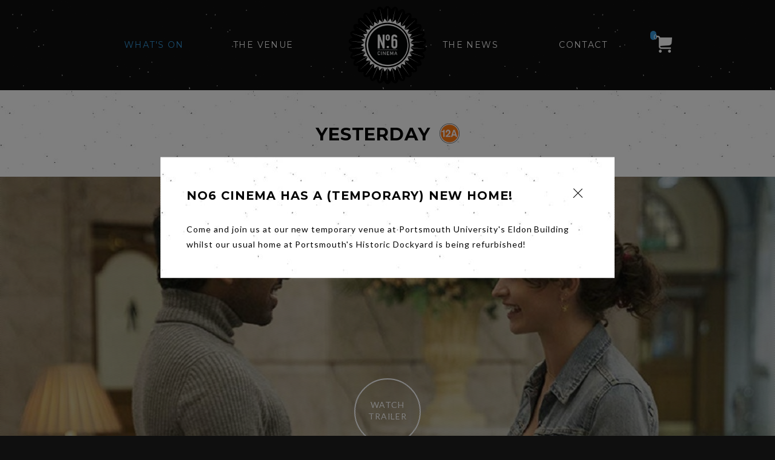

--- FILE ---
content_type: text/html; charset=UTF-8
request_url: https://www.no6cinema.co.uk/films/yesterday
body_size: 5655
content:
<!DOCTYPE html><!--[if lte IE 9]><html class="no-js lt-ie9" lang="en"><![endif]--><!--[if gt IE 9]><!--><html lang="en"><!--<![endif]--><head><!-- inject:css-preload --><link rel="preload" as="style" href="https://www.no6cinema.co.uk/frontend/css/base-3d0ca18c2e.min.css?v1" type="text/css" crossorigin /><link rel="preload" as="style" href="https://www.no6cinema.co.uk/frontend/css/style-01633a2d37.min.css?v1" type="text/css" crossorigin /><!-- endinject --><!-- JS --><!-- inject:js-preload --><link rel="preload" as="script" href="https://www.no6cinema.co.uk/frontend/js/ScrollMagic.js?v1" crossorigin /><link rel="preload" as="script" href="https://www.no6cinema.co.uk/frontend/js/app-40f6e4add8.js?v1" crossorigin /><link rel="preload" as="script" href="https://www.no6cinema.co.uk/frontend/js/jquery-2.1.4.min.js?v1" crossorigin /><link rel="preload" as="script" href="https://www.no6cinema.co.uk/frontend/js/jquery.imagesLoaded.js?v1" crossorigin /><link rel="preload" as="script" href="https://www.no6cinema.co.uk/frontend/js/js.cookie.js?v1" crossorigin /><link rel="preload" as="script" href="https://www.no6cinema.co.uk/frontend/js/modernizr.js?v1" crossorigin /><link rel="preload" as="script" href="https://www.no6cinema.co.uk/frontend/js/site.js?v1" crossorigin /><link rel="preload" as="script" href="https://www.no6cinema.co.uk/frontend/js/swiper.min.js?v1" crossorigin /><!-- endinject --><meta charset="utf-8"><meta http-equiv="X-UA-Compatible" content="IE=edge"><meta name="viewport" content="width=device-width, initial-scale=1"><title>
                                                                                Yesterday | Sat 7th Sept 7pm | No6 Cinema | No6 Cinema
                        </title><!-- SEO --><meta name="description" content="Everyone in the world has forgotten the Beatles. Everyone except Jack…"><meta name="robots" content="all"><!-- Open Graph --><meta property="og:title" content="Yesterday | Sat 7th Sept 7pm | No6 Cinema"><meta property="og:description" content="Everyone in the world has forgotten the Beatles. Everyone except Jack…"><meta property="og:site_name" content="No6 Cinema"><meta property="og:image" content="https://no6cinema-co-uk-cache-production.fra1.digitaloceanspaces.com/fb_og_image/5d26610260af6/yesterday-2.webp?originalExtension=jpg"><meta property="og:image:type" content="image/jpeg"><meta property="og:image:height" content="727"><meta property="og:image:width" content="1200"><link rel="image_src" href="https://no6cinema-co-uk-cache-production.fra1.digitaloceanspaces.com/fb_og_image/5d26610260af6/yesterday-2.webp?originalExtension=jpg"/><!-- Twitter Cards --><meta name="twitter:card" content="summary_large_image" /><meta name="twitter:site" content="@no6cinema" /><meta name="twitter:creator" content="@no6cinema" /><meta name="twitter:title" content="Yesterday | Sat 7th Sept 7pm | No6 Cinema" /><meta name="twitter:description" content="Everyone in the world has forgotten the Beatles. Everyone except Jack…" /><meta name="twitter:image:src" content="https://no6cinema-co-uk-cache-production.fra1.digitaloceanspaces.com/tw_card_image/5d2661016bf70/yesterday-1.webp?originalExtension=jpg" /><link rel="shortcut icon" href="https://www.no6cinema.co.uk/favicon.ico?v1" type="image/x-icon"><link rel="apple-touch-icon-precomposed" sizes="152x152" href="https://www.no6cinema.co.uk/frontend/img/icons/apple-touch-icon-152x152-precomposed.png?v1"><link rel="apple-touch-icon-precomposed" sizes="144x144" href="https://www.no6cinema.co.uk/frontend/img/icons/apple-touch-icon-144x144-precomposed.png?v1"><link rel="apple-touch-icon-precomposed" sizes="120x120" href="https://www.no6cinema.co.uk/frontend/img/icons/apple-touch-icon-120x120-precomposed.png?v1"><link rel="apple-touch-icon-precomposed" sizes="114x114" href="https://www.no6cinema.co.uk/frontend/img/icons/apple-touch-icon-114x114-precomposed.png?v1"><link rel="apple-touch-icon-precomposed" sizes="72x72" href="https://www.no6cinema.co.uk/frontend/img/icons/apple-touch-icon-72x72-precomposed.png?v1"><link rel="apple-touch-icon-precomposed" href="https://www.no6cinema.co.uk/frontend/img/icons/apple-touch-icon-precomposed.png?v1"><link rel="apple-touch-icon" sizes="57x57" href="https://www.no6cinema.co.uk/frontend/img/icons/apple-touch-icon-57x57.png?v1"><link rel="apple-touch-icon" sizes="60x60" href="https://www.no6cinema.co.uk/frontend/img/icons/apple-touch-icon-60x60.png?v1"><link rel="apple-touch-icon" sizes="72x72" href="https://www.no6cinema.co.uk/frontend/img/icons/apple-touch-icon-72x72.png?v1"><link rel="apple-touch-icon" sizes="76x76" href="https://www.no6cinema.co.uk/frontend/img/icons/apple-touch-icon-76x76.png?v1"><link rel="apple-touch-icon" sizes="114x114" href="https://www.no6cinema.co.uk/frontend/img/icons/apple-touch-icon-114x114.png?v1"><link rel="apple-touch-icon" sizes="120x120" href="https://www.no6cinema.co.uk/frontend/img/icons/apple-touch-icon-120x120.png?v1"><link rel="apple-touch-icon" sizes="144x144" href="https://www.no6cinema.co.uk/frontend/img/icons/apple-touch-icon-144x144.png?v1"><link rel="apple-touch-icon" sizes="152x152" href="https://www.no6cinema.co.uk/frontend/img/icons/apple-touch-icon-152x152.png?v1"><link rel="apple-touch-icon" sizes="180x180" href="https://www.no6cinema.co.uk/frontend/img/icons/apple-touch-icon-180x180.png?v1"><link rel="icon" type="image/png" href="https://www.no6cinema.co.uk/frontend/img/icons/favicon-32x32.png?v1" sizes="32x32"><link rel="icon" type="image/png" href="https://www.no6cinema.co.uk/frontend/img/icons/android-chrome-192x192.png?v1" sizes="192x192"><link rel="icon" type="image/png" href="https://www.no6cinema.co.uk/frontend/img/icons/favicon-96x96.png?v1" sizes="96x96"><link rel="icon" type="image/png" href="https://www.no6cinema.co.uk/frontend/img/icons/favicon-16x16.png?v1" sizes="16x16"><link rel="mask-icon" href="https://www.no6cinema.co.uk/frontend/img/icons/safari-pinned-tab.svg?v1" color="#5bbad5"><meta name="msapplication-TileColor" content="#da532c"><meta name="msapplication-TileImage" content="https://www.no6cinema.co.uk/frontend/img/icons/mstile-144x144.png?v1"><meta name="theme-color" content="#ffffff"><link href='https://fonts.googleapis.com/css?family=Lato:400,700italic|Montserrat:400,700' rel='stylesheet' type='text/css'><style></style><!-- inject:css --><link rel="stylesheet" media="print" onload="this.media='all'" href="https://www.no6cinema.co.uk/frontend/css/base-3d0ca18c2e.min.css?v1" type="text/css" data-turbolinks-eval="false" crossorigin><link rel="stylesheet" media="print" onload="this.media='all'" href="https://www.no6cinema.co.uk/frontend/css/style-01633a2d37.min.css?v1" type="text/css" data-turbolinks-eval="false" crossorigin><!-- endinject --><!-- Global Site Tag (gtag.js) - Google Analytics --><script async src="https://www.googletagmanager.com/gtag/js?id=UA-56591396-1"></script><script>
      window.dataLayer = window.dataLayer || [];
      function gtag(){dataLayer.push(arguments);}
      gtag('js', new Date());

      gtag('config', 'UA-56591396-1');
    </script></head>

    
<body id="sidebar-toggle-container" class="sidebar-toggle-container films detail white films-detail-page" >

                
    <header class="main-head">
        <div class="header-inner">
                        <span class="logo"
                  itemscope
                  itemtype="http://schema.org/Organization">
                <a itemprop="url"
                   href="/">
                  <span class="screenreader-text" itemprop="name">No.6 Cinema</span>
                  <img src="https://www.no6cinema.co.uk/frontend/img/no-6-cinema.png?v1"
                       alt="No.6 Cinema"
                       itemprop="logo" />
                </a>
            </span>

            <a href="#" class="open-close-nav" title="Open/Close Navigation">Open/Close Navigation</a>

            <nav class="main-nav">
                                                                                    <ul class="clearfix">
                                                                                                    <li class=" left first current">
                                <a href="/films"
                                   title="What&#039;s On"
                                   class="">
                                    What&#039;s On
                                </a>
                            </li>
                                                                                                                            <li class=" left second">
                                <a href="/venue"
                                   title="The Venue"
                                   class="">
                                    The Venue
                                </a>
                            </li>
                                                                                                                            <li class=" right">
                                <a href="/news"
                                   title="The News"
                                   class="">
                                    The News
                                </a>
                            </li>
                                                                                                                            <li class=" right last">
                                <a href="/contact"
                                   title="Contact"
                                   class="">
                                    Contact
                                </a>
                            </li>
                                                            </ul>
            </nav>

            <div class="basket-count" id="basket-count"></div>
        </div>
    </header>

    
        <main role="main" class="home">
            <section itemscope itemtype="http://schema.org/Movie">
    <header>
        <h1 class="bbfc-12a" itemprop="name">Yesterday</h1>
    </header>

    <aside class="trailer video">
        <figure class="overlay has-trailer">
            <img itemprop="image" src="https://fra1.digitaloceanspaces.com/no6cinema-co-uk-media-production/5d26610260af6/yesterday-2.jpg?v1" />
                        <figcaption>
                <a href="//www.youtube.com/watch?v=qD6FDkUXSZQ" target="_blank" data-video="qD6FDkUXSZQ" class="play-video">Watch Trailer</a>
            </figcaption>
                    </figure>

                <div class="video-container">
            <div class="center">
                <div class="video-wrap" itemprop="trailer" itemscope itemtype="http://schema.org/VideoObject">
                    <span class="schema">
                        <span itemprop="description">Everyone in the world has forgotten the Beatles. Everyone except Jack…</span>
                        <span itemprop="name">Yesterday</span>
                        <span itemprop="thumbnailUrl">https://www.no6cinema.co.uk/5d26610260af6/yesterday-2.jpg</span>
                        <span itemprop="uploadDate">July 10, 2019 22:49</span>
                    </span>
                    <iframe width="560" height="315" src="" frameborder="0" allowfullscreen></iframe>
                </div>
            </div>
        </div>
            </aside>

    <div class="columns halfs clearfix">
        <article class="column details">
            <div class="content details">
                <p class="highlight">
                United Kingdom,                                 2019 / 116 Mins</p>
                <p class="highlight" itemprop="director" itemscope itemtype="http://schema.org/Person">Director: <span itemprop="name">Danny Boyle</span></p>
                                <p class="highlight">Starring: Himesh Patel, Lily James</p>
                                <div itemprop="description" class="content-editor">
                    Yesterday, everyone knew The Beatles. Today, only Jack remembers their songs. He’s about to become a very big deal. From Academy Award®-winning director Danny Boyle (Slumdog Millionaire, Trainspotting, 28 Days Later) and Richard Curtis, the Oscar-nominated screenwriter of Four Weddings and a Funeral, Love Actually and Notting Hill, comes a rock-n-roll comedy about music, dreams, friendship, and the long and winding road that leads to the love of your life.<br />
<br />
Jack Malik (Himesh Patel, BBC’s Eastenders) is a struggling singer-songwriter in a tiny English seaside town whose dreams of fame are rapidly fading, despite the fierce devotion and support of his childhood best friend, Ellie (Lily James, Mamma Mia! Here We Go Again). Then, after a freak bus accident during a mysterious global blackout, Jack wakes up to discover that The Beatles have never existed … and he finds himself with a very complicated problem, indeed.<br />
<br />
Performing songs by the greatest band in history to a world that has never heard them, and with a little help from his steel-hearted American agent, Debra (Emmy winner Kate McKinnon), Jack’s fame explodes. But as his star rises, he risks losing Ellie — the one person who always believed in him. With the door between his old life and his new closing, Jack will need to get back to where he once belonged and prove that all you need is love.<br />
<br />
Featuring new versions of The Beatles’ most beloved hits, Yesterday is produced by Working Title’s Tim Bevan and Eric Fellner (Love Actually, About A Boy, the Bridget Jones series) alongside Matthew James Wilkinson and Bernie Bellew. Curtis and Boyle also produce. Nick Angel, Lee Brazier and Liza Chasin serve as executive producers.
                </div>
                <aside class="share clearfix">
                    <h4>Share</h4>
                    <div class="addthis_toolbox addthis_default_style addthis_16x16_style">
                        <a class="addthis_button_facebook facebook"></a>
                        <a class="addthis_button_twitter twitter"></a>
                        <a class="addthis_button_pinterest_share pinterest"></a>
                    </div>
                    <script type="text/javascript" src="//s7.addthis.com/js/300/addthis_widget.js#pubid=ra-540987d7709ad187"></script>
                </aside>
            </div>
        </article>
        
    </div>

</section>

<nav class="films-nav clearfix">
    <span class="wrap clearfix">
                <a href="/films/caught-stealing" title="Caught Stealing" class="arrow-link left dark">Previous Film</a>

        <a href="/films/melodrama-on-film-volver" title="Melodrama on Film: Volver" class="arrow-link dark">Next Film</a>

        <a href="/films" title="All films" class="button-link line">What's On</a>
    </span>
</nav>

<aside class="signup clearfix">
    <h2>Sign up for our Newsletter</h2>

    
<form name="NewsletterSignupType" method="post" action="https://www.no6cinema.co.uk/newsletter/newsletter-signup" class="signup-form">
  <div id="NewsletterSignupType"><div class="form-group form-group--firstName "><label for="NewsletterSignupType_firstName" class="form-control-label form-control-label--required">
            First name *        </label><input type="text" id="NewsletterSignupType_firstName" name="NewsletterSignupType[firstName]" required="required" placeholder="First Name"  class="form-control form-control--input"></div><div class="form-group form-group--lastName "><label for="NewsletterSignupType_lastName" class="form-control-label">
            Last name        </label><input type="text" id="NewsletterSignupType_lastName" name="NewsletterSignupType[lastName]" placeholder="Last Name"  class="form-control form-control--input"></div><div class="form-group form-group--email "><label for="NewsletterSignupType_email" class="form-control-label form-control-label--required">
            Email *        </label><input type="email" id="NewsletterSignupType_email" name="NewsletterSignupType[email]" required="required" placeholder="Email Address"  class="form-control form-control--input"></div><div class="form-group form-group--terms "><label for="NewsletterSignupType_terms" class="form-control-label form-control-label--required">
            By clicking this box you consent to receive newsletters from No. 6 Cinema. For details of how we use the contact information you provide please see our &lt;a href=&quot;https://www.no6cinema.co.uk/privacy-policy&quot; target=&quot;_blank&quot;&gt;Privacy Policy&lt;/a&gt; *        </label><div class="checkbox"><input type="checkbox" id="NewsletterSignupType_terms" name="NewsletterSignupType[terms]" required="required" value="1" class="form-control-choice"><label for="NewsletterSignupType_terms" class="required">
            By clicking this box you consent to receive newsletters from No. 6 Cinema. For details of how we use the contact information you provide please see our <a href="https://www.no6cinema.co.uk/privacy-policy" target="_blank">Privacy Policy</a><span class="form-group__required-symbol">*</span></label></div></div><div id="NewsletterSignupType_recaptcha"     class="superrb-google-recaptcha" class="form-widget--hidden hidden"><input type="hidden" id="NewsletterSignupType_recaptcha" name="NewsletterSignupType[recaptcha]" class="superrb-google-recaptcha"  class="form-control form-control--input"></div><div class="form-group text--right"><div class="form-group text--right"><button type="submit" id="NewsletterSignupType_submit" name="NewsletterSignupType[submit]" class="button-link">Submit</button></div></div><div id="NewsletterSignupType__token" class="form-widget--hidden hidden"><input type="hidden" id="NewsletterSignupType__token" name="NewsletterSignupType[_token]" value="92c7245.5iMcyf-tjLdRVJvU0tqJlmR_Do_D0U5-nf4vrQeacsc.y257ra_q2MVnBuqkh6zP2R0FSeCBmnsRpMh3mlDSN5-VWVSRt9z6zmMh1g"  class="form-control form-control--input"></div></div>
</form>

<p class="recaptcha">This site is protected by reCAPTCHA and the Google
  <a href="https://policies.google.com/privacy" target="_blank">Privacy Policy</a> and
  <a href="https://policies.google.com/terms" target="_blank">Terms of Service</a> apply.</p>


    <script src="https://www.google.com/recaptcha/api.js?render=6LdooO8bAAAAAENTrq4aNrJpDpFleok71hOrbroV"></script>
    <script>const RECAPTCHA_KEY = '6LdooO8bAAAAAENTrq4aNrJpDpFleok71hOrbroV';</script>

</aside>

          <div class="cta-popup" id="cta-popup" data-turbolinks-permanent>
    <div class="cta-popup__scroll-container">
      <div class="cta-popup__container">
        <div class="cta-popup__inner-container">
          <div class="cta-popup__content">
            <button class="cta-popup__close">
              <div class="cta-popup__close-container">
                <span class="cta-popup__close-line"></span>
                <span class="cta-popup__close-line"></span>
              </div>
              <span class="screenreader-text">Close</span>
            </button>

                          <h4 class="cta-popup__content-title">
                No6 Cinema has a (temporary) new home!
              </h4>
            
                          <div class="cta-popup__content-content">
                <p>Come and join us at our new temporary venue at Portsmouth University's Eldon Building whilst our usual home at Portsmouth's Historic Dockyard is being refurbished!</p>
              </div>
                                  </div>
        </div>
      </div>
    </div>
  </div>
    </main>

    <script src="https://maps.googleapis.com/maps/api/js?key=AIzaSyANcsdPKgZEKS02XhxEnLjnMM3gedaynoY"></script>

                    
<footer class="main-foot">
    <section>
        <h2 class="heading">Find us</h2>
        <p>
            No.6 Cinema @ The University of Portsmouth, Winston Churchill Avenue<br />
            Eldon Building,<br />
            PORTSMOUTH, PO1 2DJ<br />
            <a href="/cdn-cgi/l/email-protection#573e39313817393861343e39323a3679343879223c" title="Email info@no6cinema.co.uk"><span class="__cf_email__" data-cfemail="7c15121a133c12134a1f151219111d521f13520917">[email&#160;protected]</span></a><br />
            T - 074 3502 9408
        </p>
        <a href="https://www.facebook.com/No6Cinema" target="_blank" title="No.6 Cinema on Facebook" class="social facebook">Facebook</a>
        <a href="https://twitter.com/No6Cinema" target="_blank" title="No.6 Cinema on Twitter" class="social twitter">Twitter</a>
        <a href="https://instagram.com/no6cinema/" target="_blank" title="No.6 Cinema on Instagram" class="social instagram">Instagram</a>
    </section>
    <aside>
        <p>&copy; 2026 No.6 Cinema. All rights reserved.</p>
        <ul><li><a href="/cookie-policy" class="" >Cookie Policy</a>
</li><li><a href="/privacy-policy" class="" >Privacy Policy</a>
</li><li><a href="/terms-conditions" class="" >Terms &amp; Conditions</a>
</li></ul>
        <p class="site-credit">Website by <a href="https://www.superrb.com" rel="nofollow" target="_blank">Superrb</a></p>
    </aside>
</footer>
    
        
            <!-- inject:js -->
<script data-cfasync="false" src="/cdn-cgi/scripts/5c5dd728/cloudflare-static/email-decode.min.js"></script><script src="https://www.no6cinema.co.uk/frontend/js/ScrollMagic.js?v1" data-turbolinks-eval="false" crossorigin data-turbolinks-suppress-warning></script>
<script src="https://www.no6cinema.co.uk/frontend/js/app-40f6e4add8.js?v1" data-turbolinks-eval="false" crossorigin data-turbolinks-suppress-warning></script>
<script src="https://www.no6cinema.co.uk/frontend/js/jquery-2.1.4.min.js?v1" data-turbolinks-eval="false" crossorigin data-turbolinks-suppress-warning></script>
<script src="https://www.no6cinema.co.uk/frontend/js/jquery.imagesLoaded.js?v1" data-turbolinks-eval="false" crossorigin data-turbolinks-suppress-warning></script>
<script src="https://www.no6cinema.co.uk/frontend/js/js.cookie.js?v1" data-turbolinks-eval="false" crossorigin data-turbolinks-suppress-warning></script>
<script src="https://www.no6cinema.co.uk/frontend/js/modernizr.js?v1" data-turbolinks-eval="false" crossorigin data-turbolinks-suppress-warning></script>
<script src="https://www.no6cinema.co.uk/frontend/js/site.js?v1" data-turbolinks-eval="false" crossorigin data-turbolinks-suppress-warning></script>
<script src="https://www.no6cinema.co.uk/frontend/js/swiper.min.js?v1" data-turbolinks-eval="false" crossorigin data-turbolinks-suppress-warning></script>
<!-- endinject -->
    
    <script>
        $(document).ready(function () {
            setUpSite();
                no6SetupVideo();
        });
    </script>

                    
            <script type="application/ld+json">
        {
            "@context": "http://schema.org",
            "@type": "Organization",
            "name": "No.6 Cinema @ The University of Portsmouth",
            "url":"https://www.no6cinema.co.uk/",
            "logo": "https://www.no6cinema.co.uk/frontend/img/no-6-cinema.png",
            "sameAs" : [ "https://www.facebook.com/No6Cinema",
            "https://twitter.com/No6Cinema","https://www.instagram.com/no6cinema/"],
            "telephone": "074 3502 9408",
            "email" : "info@no6cinema.co.uk",
            "address": {
                "@type": "PostalAddress",
                "streetAddress": "Winston Churchill Avenue",
                "addressLocality": "Eldon Building",
                "addressRegion" : "PORTSMOUTH",
                "postalCode":"PO1 2DJ",
                "addressCountry": "UK"
            }
        }

        </script>
    </body>
</html>


--- FILE ---
content_type: text/html; charset=utf-8
request_url: https://www.google.com/recaptcha/api2/anchor?ar=1&k=6LdooO8bAAAAAENTrq4aNrJpDpFleok71hOrbroV&co=aHR0cHM6Ly93d3cubm82Y2luZW1hLmNvLnVrOjQ0Mw..&hl=en&v=PoyoqOPhxBO7pBk68S4YbpHZ&size=invisible&anchor-ms=20000&execute-ms=30000&cb=2jxofvb1hw9u
body_size: 48687
content:
<!DOCTYPE HTML><html dir="ltr" lang="en"><head><meta http-equiv="Content-Type" content="text/html; charset=UTF-8">
<meta http-equiv="X-UA-Compatible" content="IE=edge">
<title>reCAPTCHA</title>
<style type="text/css">
/* cyrillic-ext */
@font-face {
  font-family: 'Roboto';
  font-style: normal;
  font-weight: 400;
  font-stretch: 100%;
  src: url(//fonts.gstatic.com/s/roboto/v48/KFO7CnqEu92Fr1ME7kSn66aGLdTylUAMa3GUBHMdazTgWw.woff2) format('woff2');
  unicode-range: U+0460-052F, U+1C80-1C8A, U+20B4, U+2DE0-2DFF, U+A640-A69F, U+FE2E-FE2F;
}
/* cyrillic */
@font-face {
  font-family: 'Roboto';
  font-style: normal;
  font-weight: 400;
  font-stretch: 100%;
  src: url(//fonts.gstatic.com/s/roboto/v48/KFO7CnqEu92Fr1ME7kSn66aGLdTylUAMa3iUBHMdazTgWw.woff2) format('woff2');
  unicode-range: U+0301, U+0400-045F, U+0490-0491, U+04B0-04B1, U+2116;
}
/* greek-ext */
@font-face {
  font-family: 'Roboto';
  font-style: normal;
  font-weight: 400;
  font-stretch: 100%;
  src: url(//fonts.gstatic.com/s/roboto/v48/KFO7CnqEu92Fr1ME7kSn66aGLdTylUAMa3CUBHMdazTgWw.woff2) format('woff2');
  unicode-range: U+1F00-1FFF;
}
/* greek */
@font-face {
  font-family: 'Roboto';
  font-style: normal;
  font-weight: 400;
  font-stretch: 100%;
  src: url(//fonts.gstatic.com/s/roboto/v48/KFO7CnqEu92Fr1ME7kSn66aGLdTylUAMa3-UBHMdazTgWw.woff2) format('woff2');
  unicode-range: U+0370-0377, U+037A-037F, U+0384-038A, U+038C, U+038E-03A1, U+03A3-03FF;
}
/* math */
@font-face {
  font-family: 'Roboto';
  font-style: normal;
  font-weight: 400;
  font-stretch: 100%;
  src: url(//fonts.gstatic.com/s/roboto/v48/KFO7CnqEu92Fr1ME7kSn66aGLdTylUAMawCUBHMdazTgWw.woff2) format('woff2');
  unicode-range: U+0302-0303, U+0305, U+0307-0308, U+0310, U+0312, U+0315, U+031A, U+0326-0327, U+032C, U+032F-0330, U+0332-0333, U+0338, U+033A, U+0346, U+034D, U+0391-03A1, U+03A3-03A9, U+03B1-03C9, U+03D1, U+03D5-03D6, U+03F0-03F1, U+03F4-03F5, U+2016-2017, U+2034-2038, U+203C, U+2040, U+2043, U+2047, U+2050, U+2057, U+205F, U+2070-2071, U+2074-208E, U+2090-209C, U+20D0-20DC, U+20E1, U+20E5-20EF, U+2100-2112, U+2114-2115, U+2117-2121, U+2123-214F, U+2190, U+2192, U+2194-21AE, U+21B0-21E5, U+21F1-21F2, U+21F4-2211, U+2213-2214, U+2216-22FF, U+2308-230B, U+2310, U+2319, U+231C-2321, U+2336-237A, U+237C, U+2395, U+239B-23B7, U+23D0, U+23DC-23E1, U+2474-2475, U+25AF, U+25B3, U+25B7, U+25BD, U+25C1, U+25CA, U+25CC, U+25FB, U+266D-266F, U+27C0-27FF, U+2900-2AFF, U+2B0E-2B11, U+2B30-2B4C, U+2BFE, U+3030, U+FF5B, U+FF5D, U+1D400-1D7FF, U+1EE00-1EEFF;
}
/* symbols */
@font-face {
  font-family: 'Roboto';
  font-style: normal;
  font-weight: 400;
  font-stretch: 100%;
  src: url(//fonts.gstatic.com/s/roboto/v48/KFO7CnqEu92Fr1ME7kSn66aGLdTylUAMaxKUBHMdazTgWw.woff2) format('woff2');
  unicode-range: U+0001-000C, U+000E-001F, U+007F-009F, U+20DD-20E0, U+20E2-20E4, U+2150-218F, U+2190, U+2192, U+2194-2199, U+21AF, U+21E6-21F0, U+21F3, U+2218-2219, U+2299, U+22C4-22C6, U+2300-243F, U+2440-244A, U+2460-24FF, U+25A0-27BF, U+2800-28FF, U+2921-2922, U+2981, U+29BF, U+29EB, U+2B00-2BFF, U+4DC0-4DFF, U+FFF9-FFFB, U+10140-1018E, U+10190-1019C, U+101A0, U+101D0-101FD, U+102E0-102FB, U+10E60-10E7E, U+1D2C0-1D2D3, U+1D2E0-1D37F, U+1F000-1F0FF, U+1F100-1F1AD, U+1F1E6-1F1FF, U+1F30D-1F30F, U+1F315, U+1F31C, U+1F31E, U+1F320-1F32C, U+1F336, U+1F378, U+1F37D, U+1F382, U+1F393-1F39F, U+1F3A7-1F3A8, U+1F3AC-1F3AF, U+1F3C2, U+1F3C4-1F3C6, U+1F3CA-1F3CE, U+1F3D4-1F3E0, U+1F3ED, U+1F3F1-1F3F3, U+1F3F5-1F3F7, U+1F408, U+1F415, U+1F41F, U+1F426, U+1F43F, U+1F441-1F442, U+1F444, U+1F446-1F449, U+1F44C-1F44E, U+1F453, U+1F46A, U+1F47D, U+1F4A3, U+1F4B0, U+1F4B3, U+1F4B9, U+1F4BB, U+1F4BF, U+1F4C8-1F4CB, U+1F4D6, U+1F4DA, U+1F4DF, U+1F4E3-1F4E6, U+1F4EA-1F4ED, U+1F4F7, U+1F4F9-1F4FB, U+1F4FD-1F4FE, U+1F503, U+1F507-1F50B, U+1F50D, U+1F512-1F513, U+1F53E-1F54A, U+1F54F-1F5FA, U+1F610, U+1F650-1F67F, U+1F687, U+1F68D, U+1F691, U+1F694, U+1F698, U+1F6AD, U+1F6B2, U+1F6B9-1F6BA, U+1F6BC, U+1F6C6-1F6CF, U+1F6D3-1F6D7, U+1F6E0-1F6EA, U+1F6F0-1F6F3, U+1F6F7-1F6FC, U+1F700-1F7FF, U+1F800-1F80B, U+1F810-1F847, U+1F850-1F859, U+1F860-1F887, U+1F890-1F8AD, U+1F8B0-1F8BB, U+1F8C0-1F8C1, U+1F900-1F90B, U+1F93B, U+1F946, U+1F984, U+1F996, U+1F9E9, U+1FA00-1FA6F, U+1FA70-1FA7C, U+1FA80-1FA89, U+1FA8F-1FAC6, U+1FACE-1FADC, U+1FADF-1FAE9, U+1FAF0-1FAF8, U+1FB00-1FBFF;
}
/* vietnamese */
@font-face {
  font-family: 'Roboto';
  font-style: normal;
  font-weight: 400;
  font-stretch: 100%;
  src: url(//fonts.gstatic.com/s/roboto/v48/KFO7CnqEu92Fr1ME7kSn66aGLdTylUAMa3OUBHMdazTgWw.woff2) format('woff2');
  unicode-range: U+0102-0103, U+0110-0111, U+0128-0129, U+0168-0169, U+01A0-01A1, U+01AF-01B0, U+0300-0301, U+0303-0304, U+0308-0309, U+0323, U+0329, U+1EA0-1EF9, U+20AB;
}
/* latin-ext */
@font-face {
  font-family: 'Roboto';
  font-style: normal;
  font-weight: 400;
  font-stretch: 100%;
  src: url(//fonts.gstatic.com/s/roboto/v48/KFO7CnqEu92Fr1ME7kSn66aGLdTylUAMa3KUBHMdazTgWw.woff2) format('woff2');
  unicode-range: U+0100-02BA, U+02BD-02C5, U+02C7-02CC, U+02CE-02D7, U+02DD-02FF, U+0304, U+0308, U+0329, U+1D00-1DBF, U+1E00-1E9F, U+1EF2-1EFF, U+2020, U+20A0-20AB, U+20AD-20C0, U+2113, U+2C60-2C7F, U+A720-A7FF;
}
/* latin */
@font-face {
  font-family: 'Roboto';
  font-style: normal;
  font-weight: 400;
  font-stretch: 100%;
  src: url(//fonts.gstatic.com/s/roboto/v48/KFO7CnqEu92Fr1ME7kSn66aGLdTylUAMa3yUBHMdazQ.woff2) format('woff2');
  unicode-range: U+0000-00FF, U+0131, U+0152-0153, U+02BB-02BC, U+02C6, U+02DA, U+02DC, U+0304, U+0308, U+0329, U+2000-206F, U+20AC, U+2122, U+2191, U+2193, U+2212, U+2215, U+FEFF, U+FFFD;
}
/* cyrillic-ext */
@font-face {
  font-family: 'Roboto';
  font-style: normal;
  font-weight: 500;
  font-stretch: 100%;
  src: url(//fonts.gstatic.com/s/roboto/v48/KFO7CnqEu92Fr1ME7kSn66aGLdTylUAMa3GUBHMdazTgWw.woff2) format('woff2');
  unicode-range: U+0460-052F, U+1C80-1C8A, U+20B4, U+2DE0-2DFF, U+A640-A69F, U+FE2E-FE2F;
}
/* cyrillic */
@font-face {
  font-family: 'Roboto';
  font-style: normal;
  font-weight: 500;
  font-stretch: 100%;
  src: url(//fonts.gstatic.com/s/roboto/v48/KFO7CnqEu92Fr1ME7kSn66aGLdTylUAMa3iUBHMdazTgWw.woff2) format('woff2');
  unicode-range: U+0301, U+0400-045F, U+0490-0491, U+04B0-04B1, U+2116;
}
/* greek-ext */
@font-face {
  font-family: 'Roboto';
  font-style: normal;
  font-weight: 500;
  font-stretch: 100%;
  src: url(//fonts.gstatic.com/s/roboto/v48/KFO7CnqEu92Fr1ME7kSn66aGLdTylUAMa3CUBHMdazTgWw.woff2) format('woff2');
  unicode-range: U+1F00-1FFF;
}
/* greek */
@font-face {
  font-family: 'Roboto';
  font-style: normal;
  font-weight: 500;
  font-stretch: 100%;
  src: url(//fonts.gstatic.com/s/roboto/v48/KFO7CnqEu92Fr1ME7kSn66aGLdTylUAMa3-UBHMdazTgWw.woff2) format('woff2');
  unicode-range: U+0370-0377, U+037A-037F, U+0384-038A, U+038C, U+038E-03A1, U+03A3-03FF;
}
/* math */
@font-face {
  font-family: 'Roboto';
  font-style: normal;
  font-weight: 500;
  font-stretch: 100%;
  src: url(//fonts.gstatic.com/s/roboto/v48/KFO7CnqEu92Fr1ME7kSn66aGLdTylUAMawCUBHMdazTgWw.woff2) format('woff2');
  unicode-range: U+0302-0303, U+0305, U+0307-0308, U+0310, U+0312, U+0315, U+031A, U+0326-0327, U+032C, U+032F-0330, U+0332-0333, U+0338, U+033A, U+0346, U+034D, U+0391-03A1, U+03A3-03A9, U+03B1-03C9, U+03D1, U+03D5-03D6, U+03F0-03F1, U+03F4-03F5, U+2016-2017, U+2034-2038, U+203C, U+2040, U+2043, U+2047, U+2050, U+2057, U+205F, U+2070-2071, U+2074-208E, U+2090-209C, U+20D0-20DC, U+20E1, U+20E5-20EF, U+2100-2112, U+2114-2115, U+2117-2121, U+2123-214F, U+2190, U+2192, U+2194-21AE, U+21B0-21E5, U+21F1-21F2, U+21F4-2211, U+2213-2214, U+2216-22FF, U+2308-230B, U+2310, U+2319, U+231C-2321, U+2336-237A, U+237C, U+2395, U+239B-23B7, U+23D0, U+23DC-23E1, U+2474-2475, U+25AF, U+25B3, U+25B7, U+25BD, U+25C1, U+25CA, U+25CC, U+25FB, U+266D-266F, U+27C0-27FF, U+2900-2AFF, U+2B0E-2B11, U+2B30-2B4C, U+2BFE, U+3030, U+FF5B, U+FF5D, U+1D400-1D7FF, U+1EE00-1EEFF;
}
/* symbols */
@font-face {
  font-family: 'Roboto';
  font-style: normal;
  font-weight: 500;
  font-stretch: 100%;
  src: url(//fonts.gstatic.com/s/roboto/v48/KFO7CnqEu92Fr1ME7kSn66aGLdTylUAMaxKUBHMdazTgWw.woff2) format('woff2');
  unicode-range: U+0001-000C, U+000E-001F, U+007F-009F, U+20DD-20E0, U+20E2-20E4, U+2150-218F, U+2190, U+2192, U+2194-2199, U+21AF, U+21E6-21F0, U+21F3, U+2218-2219, U+2299, U+22C4-22C6, U+2300-243F, U+2440-244A, U+2460-24FF, U+25A0-27BF, U+2800-28FF, U+2921-2922, U+2981, U+29BF, U+29EB, U+2B00-2BFF, U+4DC0-4DFF, U+FFF9-FFFB, U+10140-1018E, U+10190-1019C, U+101A0, U+101D0-101FD, U+102E0-102FB, U+10E60-10E7E, U+1D2C0-1D2D3, U+1D2E0-1D37F, U+1F000-1F0FF, U+1F100-1F1AD, U+1F1E6-1F1FF, U+1F30D-1F30F, U+1F315, U+1F31C, U+1F31E, U+1F320-1F32C, U+1F336, U+1F378, U+1F37D, U+1F382, U+1F393-1F39F, U+1F3A7-1F3A8, U+1F3AC-1F3AF, U+1F3C2, U+1F3C4-1F3C6, U+1F3CA-1F3CE, U+1F3D4-1F3E0, U+1F3ED, U+1F3F1-1F3F3, U+1F3F5-1F3F7, U+1F408, U+1F415, U+1F41F, U+1F426, U+1F43F, U+1F441-1F442, U+1F444, U+1F446-1F449, U+1F44C-1F44E, U+1F453, U+1F46A, U+1F47D, U+1F4A3, U+1F4B0, U+1F4B3, U+1F4B9, U+1F4BB, U+1F4BF, U+1F4C8-1F4CB, U+1F4D6, U+1F4DA, U+1F4DF, U+1F4E3-1F4E6, U+1F4EA-1F4ED, U+1F4F7, U+1F4F9-1F4FB, U+1F4FD-1F4FE, U+1F503, U+1F507-1F50B, U+1F50D, U+1F512-1F513, U+1F53E-1F54A, U+1F54F-1F5FA, U+1F610, U+1F650-1F67F, U+1F687, U+1F68D, U+1F691, U+1F694, U+1F698, U+1F6AD, U+1F6B2, U+1F6B9-1F6BA, U+1F6BC, U+1F6C6-1F6CF, U+1F6D3-1F6D7, U+1F6E0-1F6EA, U+1F6F0-1F6F3, U+1F6F7-1F6FC, U+1F700-1F7FF, U+1F800-1F80B, U+1F810-1F847, U+1F850-1F859, U+1F860-1F887, U+1F890-1F8AD, U+1F8B0-1F8BB, U+1F8C0-1F8C1, U+1F900-1F90B, U+1F93B, U+1F946, U+1F984, U+1F996, U+1F9E9, U+1FA00-1FA6F, U+1FA70-1FA7C, U+1FA80-1FA89, U+1FA8F-1FAC6, U+1FACE-1FADC, U+1FADF-1FAE9, U+1FAF0-1FAF8, U+1FB00-1FBFF;
}
/* vietnamese */
@font-face {
  font-family: 'Roboto';
  font-style: normal;
  font-weight: 500;
  font-stretch: 100%;
  src: url(//fonts.gstatic.com/s/roboto/v48/KFO7CnqEu92Fr1ME7kSn66aGLdTylUAMa3OUBHMdazTgWw.woff2) format('woff2');
  unicode-range: U+0102-0103, U+0110-0111, U+0128-0129, U+0168-0169, U+01A0-01A1, U+01AF-01B0, U+0300-0301, U+0303-0304, U+0308-0309, U+0323, U+0329, U+1EA0-1EF9, U+20AB;
}
/* latin-ext */
@font-face {
  font-family: 'Roboto';
  font-style: normal;
  font-weight: 500;
  font-stretch: 100%;
  src: url(//fonts.gstatic.com/s/roboto/v48/KFO7CnqEu92Fr1ME7kSn66aGLdTylUAMa3KUBHMdazTgWw.woff2) format('woff2');
  unicode-range: U+0100-02BA, U+02BD-02C5, U+02C7-02CC, U+02CE-02D7, U+02DD-02FF, U+0304, U+0308, U+0329, U+1D00-1DBF, U+1E00-1E9F, U+1EF2-1EFF, U+2020, U+20A0-20AB, U+20AD-20C0, U+2113, U+2C60-2C7F, U+A720-A7FF;
}
/* latin */
@font-face {
  font-family: 'Roboto';
  font-style: normal;
  font-weight: 500;
  font-stretch: 100%;
  src: url(//fonts.gstatic.com/s/roboto/v48/KFO7CnqEu92Fr1ME7kSn66aGLdTylUAMa3yUBHMdazQ.woff2) format('woff2');
  unicode-range: U+0000-00FF, U+0131, U+0152-0153, U+02BB-02BC, U+02C6, U+02DA, U+02DC, U+0304, U+0308, U+0329, U+2000-206F, U+20AC, U+2122, U+2191, U+2193, U+2212, U+2215, U+FEFF, U+FFFD;
}
/* cyrillic-ext */
@font-face {
  font-family: 'Roboto';
  font-style: normal;
  font-weight: 900;
  font-stretch: 100%;
  src: url(//fonts.gstatic.com/s/roboto/v48/KFO7CnqEu92Fr1ME7kSn66aGLdTylUAMa3GUBHMdazTgWw.woff2) format('woff2');
  unicode-range: U+0460-052F, U+1C80-1C8A, U+20B4, U+2DE0-2DFF, U+A640-A69F, U+FE2E-FE2F;
}
/* cyrillic */
@font-face {
  font-family: 'Roboto';
  font-style: normal;
  font-weight: 900;
  font-stretch: 100%;
  src: url(//fonts.gstatic.com/s/roboto/v48/KFO7CnqEu92Fr1ME7kSn66aGLdTylUAMa3iUBHMdazTgWw.woff2) format('woff2');
  unicode-range: U+0301, U+0400-045F, U+0490-0491, U+04B0-04B1, U+2116;
}
/* greek-ext */
@font-face {
  font-family: 'Roboto';
  font-style: normal;
  font-weight: 900;
  font-stretch: 100%;
  src: url(//fonts.gstatic.com/s/roboto/v48/KFO7CnqEu92Fr1ME7kSn66aGLdTylUAMa3CUBHMdazTgWw.woff2) format('woff2');
  unicode-range: U+1F00-1FFF;
}
/* greek */
@font-face {
  font-family: 'Roboto';
  font-style: normal;
  font-weight: 900;
  font-stretch: 100%;
  src: url(//fonts.gstatic.com/s/roboto/v48/KFO7CnqEu92Fr1ME7kSn66aGLdTylUAMa3-UBHMdazTgWw.woff2) format('woff2');
  unicode-range: U+0370-0377, U+037A-037F, U+0384-038A, U+038C, U+038E-03A1, U+03A3-03FF;
}
/* math */
@font-face {
  font-family: 'Roboto';
  font-style: normal;
  font-weight: 900;
  font-stretch: 100%;
  src: url(//fonts.gstatic.com/s/roboto/v48/KFO7CnqEu92Fr1ME7kSn66aGLdTylUAMawCUBHMdazTgWw.woff2) format('woff2');
  unicode-range: U+0302-0303, U+0305, U+0307-0308, U+0310, U+0312, U+0315, U+031A, U+0326-0327, U+032C, U+032F-0330, U+0332-0333, U+0338, U+033A, U+0346, U+034D, U+0391-03A1, U+03A3-03A9, U+03B1-03C9, U+03D1, U+03D5-03D6, U+03F0-03F1, U+03F4-03F5, U+2016-2017, U+2034-2038, U+203C, U+2040, U+2043, U+2047, U+2050, U+2057, U+205F, U+2070-2071, U+2074-208E, U+2090-209C, U+20D0-20DC, U+20E1, U+20E5-20EF, U+2100-2112, U+2114-2115, U+2117-2121, U+2123-214F, U+2190, U+2192, U+2194-21AE, U+21B0-21E5, U+21F1-21F2, U+21F4-2211, U+2213-2214, U+2216-22FF, U+2308-230B, U+2310, U+2319, U+231C-2321, U+2336-237A, U+237C, U+2395, U+239B-23B7, U+23D0, U+23DC-23E1, U+2474-2475, U+25AF, U+25B3, U+25B7, U+25BD, U+25C1, U+25CA, U+25CC, U+25FB, U+266D-266F, U+27C0-27FF, U+2900-2AFF, U+2B0E-2B11, U+2B30-2B4C, U+2BFE, U+3030, U+FF5B, U+FF5D, U+1D400-1D7FF, U+1EE00-1EEFF;
}
/* symbols */
@font-face {
  font-family: 'Roboto';
  font-style: normal;
  font-weight: 900;
  font-stretch: 100%;
  src: url(//fonts.gstatic.com/s/roboto/v48/KFO7CnqEu92Fr1ME7kSn66aGLdTylUAMaxKUBHMdazTgWw.woff2) format('woff2');
  unicode-range: U+0001-000C, U+000E-001F, U+007F-009F, U+20DD-20E0, U+20E2-20E4, U+2150-218F, U+2190, U+2192, U+2194-2199, U+21AF, U+21E6-21F0, U+21F3, U+2218-2219, U+2299, U+22C4-22C6, U+2300-243F, U+2440-244A, U+2460-24FF, U+25A0-27BF, U+2800-28FF, U+2921-2922, U+2981, U+29BF, U+29EB, U+2B00-2BFF, U+4DC0-4DFF, U+FFF9-FFFB, U+10140-1018E, U+10190-1019C, U+101A0, U+101D0-101FD, U+102E0-102FB, U+10E60-10E7E, U+1D2C0-1D2D3, U+1D2E0-1D37F, U+1F000-1F0FF, U+1F100-1F1AD, U+1F1E6-1F1FF, U+1F30D-1F30F, U+1F315, U+1F31C, U+1F31E, U+1F320-1F32C, U+1F336, U+1F378, U+1F37D, U+1F382, U+1F393-1F39F, U+1F3A7-1F3A8, U+1F3AC-1F3AF, U+1F3C2, U+1F3C4-1F3C6, U+1F3CA-1F3CE, U+1F3D4-1F3E0, U+1F3ED, U+1F3F1-1F3F3, U+1F3F5-1F3F7, U+1F408, U+1F415, U+1F41F, U+1F426, U+1F43F, U+1F441-1F442, U+1F444, U+1F446-1F449, U+1F44C-1F44E, U+1F453, U+1F46A, U+1F47D, U+1F4A3, U+1F4B0, U+1F4B3, U+1F4B9, U+1F4BB, U+1F4BF, U+1F4C8-1F4CB, U+1F4D6, U+1F4DA, U+1F4DF, U+1F4E3-1F4E6, U+1F4EA-1F4ED, U+1F4F7, U+1F4F9-1F4FB, U+1F4FD-1F4FE, U+1F503, U+1F507-1F50B, U+1F50D, U+1F512-1F513, U+1F53E-1F54A, U+1F54F-1F5FA, U+1F610, U+1F650-1F67F, U+1F687, U+1F68D, U+1F691, U+1F694, U+1F698, U+1F6AD, U+1F6B2, U+1F6B9-1F6BA, U+1F6BC, U+1F6C6-1F6CF, U+1F6D3-1F6D7, U+1F6E0-1F6EA, U+1F6F0-1F6F3, U+1F6F7-1F6FC, U+1F700-1F7FF, U+1F800-1F80B, U+1F810-1F847, U+1F850-1F859, U+1F860-1F887, U+1F890-1F8AD, U+1F8B0-1F8BB, U+1F8C0-1F8C1, U+1F900-1F90B, U+1F93B, U+1F946, U+1F984, U+1F996, U+1F9E9, U+1FA00-1FA6F, U+1FA70-1FA7C, U+1FA80-1FA89, U+1FA8F-1FAC6, U+1FACE-1FADC, U+1FADF-1FAE9, U+1FAF0-1FAF8, U+1FB00-1FBFF;
}
/* vietnamese */
@font-face {
  font-family: 'Roboto';
  font-style: normal;
  font-weight: 900;
  font-stretch: 100%;
  src: url(//fonts.gstatic.com/s/roboto/v48/KFO7CnqEu92Fr1ME7kSn66aGLdTylUAMa3OUBHMdazTgWw.woff2) format('woff2');
  unicode-range: U+0102-0103, U+0110-0111, U+0128-0129, U+0168-0169, U+01A0-01A1, U+01AF-01B0, U+0300-0301, U+0303-0304, U+0308-0309, U+0323, U+0329, U+1EA0-1EF9, U+20AB;
}
/* latin-ext */
@font-face {
  font-family: 'Roboto';
  font-style: normal;
  font-weight: 900;
  font-stretch: 100%;
  src: url(//fonts.gstatic.com/s/roboto/v48/KFO7CnqEu92Fr1ME7kSn66aGLdTylUAMa3KUBHMdazTgWw.woff2) format('woff2');
  unicode-range: U+0100-02BA, U+02BD-02C5, U+02C7-02CC, U+02CE-02D7, U+02DD-02FF, U+0304, U+0308, U+0329, U+1D00-1DBF, U+1E00-1E9F, U+1EF2-1EFF, U+2020, U+20A0-20AB, U+20AD-20C0, U+2113, U+2C60-2C7F, U+A720-A7FF;
}
/* latin */
@font-face {
  font-family: 'Roboto';
  font-style: normal;
  font-weight: 900;
  font-stretch: 100%;
  src: url(//fonts.gstatic.com/s/roboto/v48/KFO7CnqEu92Fr1ME7kSn66aGLdTylUAMa3yUBHMdazQ.woff2) format('woff2');
  unicode-range: U+0000-00FF, U+0131, U+0152-0153, U+02BB-02BC, U+02C6, U+02DA, U+02DC, U+0304, U+0308, U+0329, U+2000-206F, U+20AC, U+2122, U+2191, U+2193, U+2212, U+2215, U+FEFF, U+FFFD;
}

</style>
<link rel="stylesheet" type="text/css" href="https://www.gstatic.com/recaptcha/releases/PoyoqOPhxBO7pBk68S4YbpHZ/styles__ltr.css">
<script nonce="gAHc1IPVvexFzLkWeSiNzg" type="text/javascript">window['__recaptcha_api'] = 'https://www.google.com/recaptcha/api2/';</script>
<script type="text/javascript" src="https://www.gstatic.com/recaptcha/releases/PoyoqOPhxBO7pBk68S4YbpHZ/recaptcha__en.js" nonce="gAHc1IPVvexFzLkWeSiNzg">
      
    </script></head>
<body><div id="rc-anchor-alert" class="rc-anchor-alert"></div>
<input type="hidden" id="recaptcha-token" value="[base64]">
<script type="text/javascript" nonce="gAHc1IPVvexFzLkWeSiNzg">
      recaptcha.anchor.Main.init("[\x22ainput\x22,[\x22bgdata\x22,\x22\x22,\[base64]/[base64]/bmV3IFpbdF0obVswXSk6Sz09Mj9uZXcgWlt0XShtWzBdLG1bMV0pOks9PTM/bmV3IFpbdF0obVswXSxtWzFdLG1bMl0pOks9PTQ/[base64]/[base64]/[base64]/[base64]/[base64]/[base64]/[base64]/[base64]/[base64]/[base64]/[base64]/[base64]/[base64]/[base64]\\u003d\\u003d\x22,\[base64]\\u003d\\u003d\x22,\[base64]/[base64]/CqsKmw7LDqcO4w7fDg0jDicOBwo7CqFLDn8O0w63CnsK1w6NyCDfDoMK0w6HDhcO9Ig80N37Dj8ONw6ogb8OkR8OUw6hFc8KJw4Nswr3CtcOnw5/DsMKMwonCjUbDjT3Cp1HDuMOmXcKubsOyesOWwq3Dg8OHH1HCtk1Uwq06wpwjw7TCg8KXwqtdwqDCoVEfbnQBwocvw4LDlS/Cpk9OwrvCoAtQAULDnn1IwrTCuTzDi8O1T15yA8O1w4rClcKjw7IhIMKaw6bCth/CoSvDh2Qnw7ZiQ0Iqw7pRwrALw6UtCsK+WC/Dk8ORaw/DkGPChQTDoMK0aBwtw7fCuMOOSDTDr8KCXMKdwoYGbcOXw583WHFNSREMwqrCucO1c8Kcw5LDjcOyRsOtw7JEC8OjEELCgXHDrmXCucKAwozCiCggwpVJL8KcL8KqLcKiAMOJZSXDn8OZwrkQMh7DkC18w73CvxBjw7l5TGdAw4Mtw4VIw7/CnsKcbMKKRi4Hw7s7CMKqwrHCosO/ZVzCpH0ew58Xw5/DscOKDmzDgcOFYEbDoMKiwpbCsMOtw4/Co8KdXMOsAkfDn8KzJcKjwoAIRgHDmcOmwq8+dsKRwpfDhRYCfsO+dMKGwq/CssKbKhvCs8K6EMKew7HDnjnCpAfDv8O0Ex4WwpzDtsOPaBs/w59lwpM3DsOKwpBYLMKBwqPDvSvCiQQHAcKKw6rClz9Hw6rCij9rw7dLw7A8w6MJNlLDmxvCgUrDk8Oje8O5HMKGw5/Cm8KWwr8qwofDpMKSCcOZw7tlw4dcfw8LLBI6woHCjcKyEhnDscK2bcKwB8KxKijCksOHwqfDhFEadCXDo8K6f8OMwqYOehzDk1lvwrvDsR7CvX/DicO/Z8OiSnDDvzvClT3DhcObw7jCscOCwqbDlDQOwpPDmMKtFsOyw7l/[base64]/wpIKw6bChXVcwogCGDjDnsOeG8OLwp/[base64]/Ch8KVdsOgw47Ct1jCsknDsDDDmTbCtsO8w7bDhsKhw5slwoHDh1fDqcKnIQB6w7YOwonDt8OXwq3CmsOHwphmwpjDq8K+KU/CpGrClUtbEsOyR8KGFGJiNTXDlV1lw74/wrTDkWIMwpR1w7ddBDfDtMKJw5jDkcOKVcK/CcOqYALDjFjCoBTCuMKHcGvCrsOGEC4fw4HCvW/CncKgwp3DnznCrSM/w7NVdMOHcnU7wocwEwjCgcKGw499wos3Si7DtF5QwpEpwp7DoWbDu8KOw7JNMwLDiz/CpcOmKMK7w6Jqw4lHPcOxw5nDmVTDuTLDkcOVbsOEeinDuhEVfcOiBwxDw7bCnsOCC0LDr8KvwoAcfBLDg8KLw5LDvcKnw6xyFH7CgSnCrcKPBBNlOcO/McKXw6TCpsKWGH0ewq8sw6TCvcOndMKfd8KhwoEAWCnDokotQcO9w4lsw6XDucOFXMKYwo3DiBptdEjDpsK7w5jCmTPDv8O/TcO7BcOyawzDgsOqwqvDusOMwrHDjsKpAh3DhwlKwqB2ZMKHMMOMWiXCqw4eVzcmwpjClUEoRT5KWsKWL8KpwoodwppVTsKiGjPDuXnDhsK2Z3bDtjVMGMKDwrXCjXjDl8Kww4xbdiXCqsO9woLDnX4mw5TDpXbDpsOKw6rDpx7Ci1zDtMKUw7FYJcO0MsKcw4xCY3/CsUcMasOawokBwozDoUDDuHLDisOqwpvDuGrCp8KJw5PDgcK3YUAJFcKJwpzCncO6akvDvE/ClcK8dVnDqMKdesOqwp3DrlXDrsOYw4XClTdUw7Iqw6rCiMOLwpPCpUdEVgzDumDDk8K2FMKCFhtjES4MXsKZwqV1wpfCi1EOw4tVwrUJEEdhw7YIKxzCkUTDvUN6wolGw67DuMKEc8K8EBg3w6XCkcOWQV8nwqJQw55MVQLDsMOjw6McYsOTwqfDjmdWL8OVw6/DmXVsw78wMcOAA3PCpkPCjcOKw6VTw67Cp8O+wqbCu8KeQ3DDgMKjwr0bLcOLw6vDkmNtwr8xOwIAwr1Hw5/[base64]/ChsOxXcK1w7zCh0XCh8KHFDErQsKtw7/ChHgYQGXDtF7DqmFiw4rDgcK5Sh/DoVwaFcOrw6TDkFfDhcOQwrtowqRZBnsvOVxrw47CjcKrw6NZT2bDokLDoMOuw6HCjHDCssOofnzDqcKnZsKhT8KEw7/CvgLCosKGw4nCkAfDh8OhwpnDuMOfw61Sw7QvO8OfYQPCusKzwqDCoWPDp8OHw4vCuAEUPsOHw5jClw7DrVjCtMKqEWvDhxnCnMO5eX3ChUoIAsKAwpLClVcULQLCvcKpw4c2Skkewq/DuTLDkkpdNntRwpLDtQ8NHTxDK1fCpmRewp/DqlrDjm/DuMKQwprDqE0QwpRJVMOJw4bDmsKMwq3DiRgSwrNSwozDgsKMGzMNwrTDrsKpw57Ct1/[base64]/Ct07Dt8Odw44/YMOCfzLDjsOPRiFLwrhtZTXDlMORw5zDi8ONw6wsbcK+IAMxwroWw6towoXDvEABbsOlw7TDusK8w6DCpcKXw5LDjjtPw7/ClsOPw7IlO8KdwpEiw7TDpH3CscKEwqDCkn4vw4lLwp7CvC7Dp8O/wpUgcMOTwqHDnsOdbR3CpxNaw7DClH9aacOmwr4aYG3ClcKZHELCisOiEsK9FMOOAMKWG2/CrcOHwrTCjsK4w77CoSplw4hDw5Npwr0KVcKywp8LPyPCoMOeam/[base64]/woDCuwdwCMOpwqEEwqQYZsK3EcOcwrhEL25dNsO4wpDCuybChVEJwpVcwo3CvsKmw489XUXClTZBwpcPw6rDu8KmOBspwrfCoTBHLC1Rw5LDocKvbsOQw6rCvcOrwpXDm8KlwrsVwrdsHyt3Q8Ocwo/Dny1uw4fDgMOUPsKfwpvDpMKfw5LDo8O3wqXDocKwwqXCljbDtkbCncKpwqthV8Obwp4QEHbDpQsNIxjDucOFcsKTSsOVwqDDljBEW8KMLHLDnMOvd8OSwpRDwphXwoBgOcKnwoJgd8OdD2tIwrZjw7DDtjHDo28VL3XCu3zDqXdjw7IMwoHCq3oWw6/Dp8O2wrgFKxrDrnfDj8OtMmXDtsO2wqQePcOHw4XDojo8wq4aw6bCo8KWw6M+w6ZbOw3ClTV+w4p/wrrCi8O2B2PCjWoWJFvCg8OPwp4gw5/CoB3DlsOLw5/[base64]/[base64]/AMKGKDs2SE3CocOkw5YAwosAwrMFOMOywqrDvyFEwqwKOHtLwpB8wrloLsK5dsOMw6XCoMOEw5t/w7HCrMOfwrbDuMO2TBfDgF7DoDIVLT50AlfCnsOyf8KdX8K1D8Omb8OZZsO2C8Oww5PDnDIhY8K3V0sww5bCmT3CjMOXwrzCgifCuB0/w4FiwqnDvktZwofCssKkw6rCsDrDkCnCqiTClRIDw63CshIhEMKtQyjDr8OrA8Kfwq/CsSgKccKkJ3jCiU/CkTUYw6NAw6zDsiXDtXbDk3zCgFBZbsOtJMKvfsOkH1bDucOzwo9vw7PDv8O5wpvCkMOewpvChMOrwpzDmMObw58dSXJOTGnCsMKrPF1awrsEw5sqwpjCvxHCn8OiPWXCpA3Cn3DDim56ShLDlxVZaTEFw4QYw7o/bQjDoMOuw5bDs8OoDSJfw4BGCcK9w7wTwr9wQ8K9w5TCpggmw6thwoXDkARrw5hdwrPDjwjCiF3CkcO8w77DmsK7bcO0wqXDtU8qwqscw5J/w5dvRsOaw6JiIGJWUCPDoWnCrcObw5bCiDLDgMKVBATDqcK/wprCpsOCw5jCoMK1woUTwq5Jwr5lWx5rwoIGwrAdw7/DiHTDtCBHIQEsw4bDkhMuw43Cv8O1w7rDgy8EJsK3w7MGwrfCisOcZ8KBDCnCkCfDp2XCtSIMw6pDwrLDvx9BeMOyQcKrbcOFwr5UN0VoMBvDhsO0Q2YKwqbCn17DpTzCkcOKWsOIw7kvwqJpwr04wprCpQzCgCNWTkMQV3rCnzPDmx7DomZbEcOJw7Z2w6TDlH/CssKXwqLDtMOuY1LDvMKcwrMgwrPCrsKiwrJUWMKbRcOww77CvMO0wrFaw7UaYsKbwoXCh8OAIMKAw7IVPsKgwpRuaXzDsj7Dh8O3c8OrRsOawrPDnhYlAcOXCsOSw75mw4Z3wrZtw6M5c8OlXlzDgVdDw6xHOT9lV0/[base64]/[base64]/DpGrDgcKWVsO3WMKlLcOCAcOmI8O1w6XCsFnDpcKVw57ClHTCr1TDuhzDhTvDscKKw5R6OsO8bcKbJMKpwpFyw61pw4Y6w6hlwoBfw5o0Bl1BAcKAwpMww5/CqCo/[base64]/w6fDjF89w5vDr1HCsETCv8KzFMK4VsK6wp7CpsO5CsOQwpnCssKDKsKww5VlwoBqDsKFPMKgc8OKw7Z3Un/[base64]/wrVkw7USAMKKwqAJw4o3ViJAUsO8wrwgw4XCk1YrSkfDkQ92wpjDo8OMw44Qw57Co3NtDMO0asKxCHYKwpxywo7Dk8O+f8K0w5ARw4MNZsK9w4EkEj9OBcKpLcK5w4XDrcOiCMOYRW/DiVRsGCRQAGlrwpXCisO7E8OSJMO1w5jDrz3CgX/DjQ9twrxJw4LDuXseLytKaMOWbEdYw6zChHHCi8KNw54JwrbCjcK7wpLCi8K0wqh9wqLDtUEPw4zCucKGwrPCtsOWw5jDnQAlwrhDw5vDjMOkwrHDmXjCksOEw5ZOPwomNV/[base64]/CicKLwoMpGmcpwoHDpkjCmcO1dcK4wrtkHhXCkBLCtmUJwqJxGR5Pw59Ow4fDl8KBAmbCnUTCvMONRkLChWXDgcOrwq5fwqnDkMOqE07DgGcOMgjDhcOkwrfDocOzwoF/c8OlIcKxw5F5HBg5YsOtwpR9woVXG2hnDyRJIMOLw4MkJFJSV3PDusO9I8O7wpDDpULDusKkdznCsU7Cs3NbLcOww4wKw6jCg8K0wodrw4Ziw6oWM0QiaU8UPBPCmsKnc8KfdAYULsO8wqsea8OTwo8/NMOKUH9AwqlAVsO0wonCtcKsWz9+w4ltw73DmkjCocKMw6k9DCLDocKuw6fCtCNyFsKRwoXDuHbDpsK2w7wPw5dZGlPCvcK1w4rDn23CmMKEXcOYHBNGwrvCqjEEcSoBwoVdw5DClsKLwrrDksO9wpXDiFfCh8Knw5JDw58qwpo8QcKIw4nDvR/CsAfDikBhWMKtasKxAmpiw5tTesKbwqg5wq8dRsKIw4tBw4J+ZsK9w6pZLsKvTMOow71KwqpgMcOBwqh/Ywt7dH5fwpcSJBfDgVFYwqXDk0rDksKdIhzCssKJwpXDjcOqwps2wqF1JGAFFDdxHcONw4kAb30kwoBwfsKOwpzDp8OocjPDgcKpwqlfFQ/DrxYzw4pTwqNsC8KXwpTCjDs2bcOnw41uw6LDjwHDjMKGMcKLQMOlWGHCoi3CgMOwwq/CizomKsOzwobChcKlCmXCucK4wqETw5jChcOiDsOJwrvCssKXwoXCssO9w5HCtcOPCcOdw7LDoWVkF2fCg8KTw6TDhMOsDTcbMsO/eUJFwrwtw6HDjcKIwq3CqGXCnEwMwodELMKNLsOxX8KcwoYXw6bDpEEJw6dHw6vCh8K6w7kUw6pmwrTDjsKNbxouw61GHMK2TsOxWcOXYDXDlUsta8Onwo7CpMO6wrcuwq4BwrwjwqljwqZeWXLDiCVzSj7DhsKCw7EoHcOPwowNwq/CozHCuiJ5w63DrMOBwpQkw486HMO5wr04JXFidsKnbDLDsjXCtsOmwoBGwqlowpPCtV3CoR8AbhNBEMO+wr7DhsOwwoZreGkyw5AgCgTDiE48KyIpw5FKwpQrEMKRY8KTEUvDrsOlScOJX8KDcG/[base64]/wpHCol3DkcOAw4TCjgrCp0vDkw8ywrvCoRYpw4XCoE/Dg2ROw7PDojPDgsOUXlTCgMO7w7ZgdsKyIns0AMK8w59iw4zDnMKew4bClDIfWsOSw63Dr8KfwopAwrwIesK7bEXDvjHDv8KIwpfCt8KLwqdew77DjijCvinCpMKLw7JGXkRodF3CiF7CoC3CjcK8wp7DvcOJHcOsQMK2wpZNI8K1wpNZw6VHwoRcwp5BIMOxw6bCpz/[base64]/[base64]/[base64]/w4IGw4sGNg/DucOAIMKqGsOANyTDhwMxwpzCm8KBFQTCjU/CjA9vw7HChTM9K8OnJcONwrbDjUNzwrnClGbDq2rDuj7CqHPClw7DrcKrwowFZcKdX1PDljbDosOpZcO2D1nCokvCsF7DiC/Cn8K9JCN3wrBIw7HDpMO7wrTDqmDChcO0w6DClcK6WynCtQrDg8OJIsKmU8OLWsOsXMKPw6/DqcOzw7hpWWvCmgvCoMO/TMKgw7bDocO/QHosXsO4wrpnchoMw5hlA03Ct8OrJ8Kiw5kUdsK5wrMAw7/DqcK+w7DDosOowrjCu8KqSxzCpDt+wpHDjRzCvHTCgsK+D8OBw7x2BMKkw5dma8OKw4prImUNw5J5wq7Cj8K/w5jDmMObTjIeXsOpwpLDoE/CvcOjbsKpwpvDlsO/w4jCjTjDjsOgwpQbecOWGn4KP8OkDlzDlF4bcsOzKsK4wqpOF8OBwq3DkjEUJn4lw5g0wpvDicOxwr/DtsKlDy0VSsKow5A0wo/ClnVOUMKmwpDCksOTHgFaOcOEw60DwpvCtsKxFFnDsWjCh8K9w4sww5/[base64]/CpcOmdWIgFcKYB8OPQBRHw53ChcKrLsOJJSkSw5rDuGfCvTMBLMKQUGpUw5rCgsOYw4LDkX0owoQ9wqXDoXHCmBDCtsOSwqzCuC9nHcKUwojCm1PCnTETw4t0wqDClcOAUCZLw64JwrXDvsOow4xRCULDpsOvJsOPCMK9DGYaYmY6HsOGw5I/NxDCrcKEB8KCN8K2woLDmcKKwq5sbMKwIcKeYEpEV8O6WsKeMMKKw5A7KcOlwrTDiMOzUV/Dq2XCscKKGMKqw5E5w6zCksKhw73Cq8KOVj3DuMOQXmvDpMK5woPCgcKSSETChcKBScKzwo0BwqzCssK+bz/[base64]/DuMKYKgnCqXJOIzXDmEjDrU/CoMKLP8KRfXbCgAtDRcOGwp/DqcOPwqEvXEU+wqYiXAzCv0RRw4lXw592worCslvDvsKKwqDCj17Dr0ZXwobDl8KyfMOtElbDuMKqw6N/wpXChHQnf8KlM8KUwps3w54mwp0xIcKxaAUXwr/DjcKGw7LCjG3Dk8K+wrQKwo4nN0FAwq4JCDZDOsK1wo7DgTbCmMOsHsORwqhkwqvCmzJ7wq3DhMKgwqNFEcO6aMKBwptrw6XDocKiXsKiBkwuw64uwpnCu8OpOsOXwrvCi8O9wqnCrywuAMK0w75GVxhhwoTCmTPDoGHCisKxSBvCsWDCv8O8EQlvIgc/[base64]/wqsrTy/[base64]/[base64]/w50dYcOpw4HDgDrDlEzCsWQmKsOeHMKOw6TCjMKwWRfDl8KSd1PDuMO8QMOhNSYAGcORwr/Dr8Kxw6fCnXDDt8O3AMKIw7zDg8K8YcKbOMKNw6VWCjcbw4rCuljCpMODHGTDuHzCjk1tw6nDkTV0AMKLwqTCrWLCgxNkw5tOwpTCiEvCsh/Dil7DicKXC8OzwpF/[base64]/[base64]/CuV0nLTTCpMKRGUZgV18/w4TDh8OUI8Odw64cwoUtE2w9UMKDXcKiw4LCp8KHPcKnwpo4wo7DuwbDi8O0w6rDsn5Rw5slw7jCrsKcJXABN8OeO8K8X8Oxwo5kw5s/KDvDsG44TMKFwqUowrjDgyXCpCvDqyPDocOMwrfCg8KjfysOLMO9wqrCqsOBw6nCicOSLUrCsF/DvsOxWMKJwoJmwoXChMKawpt/w65LWx4Jw6/CicKKA8OSw7NZwo3DjmHDkx7Cp8Kiw4HDu8OYXcK+woIuwpDCm8O2wpRGwrPDjQTDgkfDhkIXwqDCgEXCvhZkVcKLYsOaw4Nfw7HDhMOqQsKeK0c3WsOvw7jDusODw7/[base64]/Dl8Oww4fDnG8wwo/[base64]/w6LDi0LDowV5w6rDk27DoWDDusO7w7DCqTcQfVbDvMOOwrhcw498FsKFLkvCvcOcwo/[base64]/DlWvDhsO6wprDpMKjwofDrMOWw7YRLyfDgyRUw7gGasOowqJkCsOeOSQLw6U/wpMpwqzCmEHCnw3Cm3TCp3MgZ11oE8KTJE7Dg8OrwrshGMOVBcKTw7vCknzCucO1W8O3w5cfwpNhBSdfwpJNwo1uYsOuIMOkC3k+w5rCocOQwqTCpcKULcOqw5fCjcO/YMKrX2/DshPCpUjCsGvDtcO6wrXDiMOTw4HCsiNYOykqcMKew4nCqQ92wrJPYyrDpTvDpsO3w7PCjRLDjEHCucKVw53Dm8KAw5HClC4lVcK4dcK1Ey/DjQbDoFLDucOGSBfCvABUw75qw5/Cu8KCMnh2wp8Uw5jCs2HDgmrDmhHDn8OkXV7Cm2wzPB8nw7V9w4/CjcO0ZhNZw4NlSXB5fU8/NwPDjMKcwrbDn1bDoWZwEzQawonDj0jCrDLCksKGXEHDj8KpbTvChMKxHggvBR53AktCO2/DsG4Lwpdnw7IpGMKyAsKGwqTDtkt8EcO+GUfCtcKow5DCgcKqwozDt8OPw7/[base64]/DhcKmb1zCrzU9wqfDjC8iw6lRwogKw7klw6zDr8OFAMKLw4V5QjIEfMOew4Jowo8wdxVQHADDqnDCsytewofDgXhLOGEZw7xyw5XDlcOOLMKSw4/ClcKeGMO3GcK5wosew5LCqkxWwqJCwrdPPsOvw5LCgMOJSHfCgcOywq1xPMKgwrjCqsObL8OjwqppSTLDg2EMw5nCkBzDu8OAIMOYHTN/w4fCphwzw71DYMOzEmvDlsO6w7Vnwr7DsMOGbsO8wqwDOMKSN8Opw48Qw5sAw6DCr8OnwpQEw6vCscKBwpfDqMKoIMOFw6wlTldCaMKmFnjCvELCnDzDk8K2JVAuwr0jw7UQw7jDkStbwrXCh8KowrUBE8OtwrfDigsqwp4mT0PClVYSw51UNh9/cRDDizltOEJxw6lIw4ZJw7nChsOmw4nDo0DDojFzw4nCi0hVTATChsKLfxwlw59CbjTCp8ORwo7DqkbDvMKgwqwhw5/[base64]/[base64]/DoFRcGsO4wpQ1MgPCucODwqjDncOzFkF0wo/[base64]/DgT5OXkdsw4ALUH/CpcKUwod3wrEBwojCocOuw7kywrdMwpTDsMKww5LCulPDtcO8XQdQLXVEwolYwoFIU8O7w6TDlH4/[base64]/w7BbTQDCo8O3w6Z8w787w6DCn8O2aMK2bQleTMKlw4rCh8OzwrQXKcO8w43CrsKEa3NGbcKNw4Eawp8gbMO9w48/w404ccO1w4IfwqNCEcOjwoM2w5/[base64]/Dkj4AQ2srFUTCm2xjFMOdwqEMw4RSwoRGwoTCt8Obw4ZISn0fEcK8w6JudsKiUcOiDRTDll8Zw4/CtV/DmcK5dkjDscO7wqrCqF57wr7DnMKcXcOewovDogoocRbDusKpw57CuMK4GnVUNjZnMMKLw7LCs8O7wqDCo37CoSPDmMKLwprDoHB1HMKracOSM3NVZsKiw7o/wpIOR1LDscObFmZUNcKdwqXCnBtnwq1lFWQiSFPCqU/Cj8K9w47DlMOkATrDusKrw5TCmsKVMypmKEvCrsOzQ3LCgCELwpNzw61dF1jCvMOqwp1JBUNAB8Krw7hMEcO0w6ZJNWRZDDPDvXMkQ8ONwolCwoLChnXCocO1wqdLdMK1SVh/d2gOwqXCucOfecKxw5XDohh1USrCr3AFwo1Aw4jCj0diDglxwqPChD8QX2YiE8OTF8O3woY/worChSPDnGQWw4HDhzAEw5HCoCkEbsOmwr9cw67DgMONw4PCicKtFMO1wo3Ds2UPwpt4w4BlHMKjMMKDwrgdXcOWwo4hwrhCQMOmw6d7PAvDrsKNwokKwoRhScKCLcKLwofCmMOLHgojcifChAXCpi/DmcKyWcO5wovCgMOxHgAvMRLDlSYyDyRcMsKdw7MQwow+bG0BZcOHwoEiBMOfw5V3HcO/w5IWwqrDkGXDr1lLFcKfw5HCpcKmwp7CusK+w7jDh8OHwoPCv8KrwpVDw7JXU8KTcMKxwpNlw7LCnxJ3Kk8MG8OhDz19QsKMMznDsDZ5CGQiwpzChMOrw77Cs8KjZ8OoesKgfHBbw6t/wrDCn1oZYcKKYFTDh2nCocKjOXXDu8KvI8ONYCMXLcOzDcOOPHTDug5lwr8dwpw+ScOMwpTCkcKBwqzCiMOOwpYpwoplw4XCoX/CicOZwrrCnxrCmMOGwpAKZ8KFFS3CqcO/[base64]/Dri1EwrfCmXcIHXPDjcO2KmNQZQlgwohRw61CCsKOcsKVdSMmKyHDnsKzVSkFwo4Jw6lKEsOqUUVvwpzDozsSw4DCtWdqwr7CqsKPYgJcTGI9JBxGwr/[base64]/H8KGKsKnw54gw7pHB8KVC27DmTcfU8Olw7h5wok3bH94wp0oc3XChjHDlcK2w4dQNMKJSUDCocOGwp3CognClcOVw4PDo8OfYcO9BW/Cj8Knw6XCoChaO1/[base64]/DhUMVXMO5w6UdCcOrJlYvwrzDp8KkZXZEbsOFDMKZwojCpA/DkwQjFnZ6wrvCtXrDp2LDr1tbIkpow4XCtRLDr8O3w7YNw45heVdxw6swOThxdMOhwo0gw4Uzw4Z3wqLDmsK/w7jDqxLDvgzDsMKqMERXZlfCmMO0wo/[base64]/wqTDpMK/w5gbwqLDjsOETykyQcKlK8OmwptfEsOSw5ZlViMQw4nDmDQ2e8KFfsKxPsKUw50qW8OzwozCjQtRPh0mScO9M8KUw7E+MEnDtwwRFsOtwqHDokTDkTZZwrjDlhvCvMOIwrXDjDYyA0hvJ8KFwqobScOXw7HDl8O/w4TDiUIiwot4YgItR8Ovw6bDqCwRdcOmwqbCmV9gFUXCkCoMW8O6C8KaVh/DgsOmQMK/wpcowqrDuBvDsCFAFgRFE1nDpcKuE0zDrcKOAsKfGG5LKMKbw5pFX8KYw4dkw6bCkDHCrMKzT2XCsDLDsWDDv8KIw4VXOcKRwq3Dk8KHN8Kaw7nCi8OUw694wrLDo8O2EDk3w6zDvHkHai3Cu8OLf8OTeQQHBMKHT8KZW1Avw5w7Hz7CiinDnnvCvMKsAsO/DcKTwp9GdUVpw79qDsOtfRV4UyrCosK2w6wuS1lXwqlywp/[base64]/BQMcYcKcCsK2w4HCi8Ocw6zCj8Ocw6HCjXfDicKwwqMAFnjDj3/CmcKjL8ODwr3DllR+w4fDl2YjwpTDrV7Dvig5QcK+wroDw6lPw5rCuMOzw7TChlBmOw7DrMOkeVtIJ8K1w608ATHCl8OJwqfCij1ow68UQXgTw5giwqTCvcKzwpQBwozCmMOYwrFswohmw61aD3jDpBI/Bx9YwpMQWnRSJ8KOwqbDnCxubTEXwrPDncKNCywwOHIGwrfDg8Ktw5XCrsKKwqIUwqHCksOfwrNHSMKdw5/DvsOGw7LCtU9bw6jCpsKBScOLJsKbw7zDlcODdMO1VAoDWjbDiwMzw44vwoXDiQzDm2jCrsO6w53CvwjDgcO1aj3DmC0SwoYRPcOiHnrDlwHCjy5QRMK7JGXDsyF+w6nDlgxLw4HDuFLCoVRrwrJYcAIFwrIUwrpZGwXDhkRKIMO3w5ANwrTDhcKuO8OyeMKtw4/DlcOfA1hpw6jDlMKtw41qwpXCpn7Cg8Kow7JkwpBaw7/[base64]/[base64]/w7XDhXAMecOcw5FOwoliwo5PwrkYwpV0wp9SJXRLIcKke8Kxw75Kd8KHwqTDl8Kaw7TCpMOjHcK2IjfDh8KGDTF+P8OwRTrDo8KUacOVGx1DCcOOInwmwrzDqCkkCcKGwqV8wqHChcKHwrXDrMK2w5nCsELDm1fCl8OqLmw1GDYiwp/DimzDhXjDtAjClMKtw7Aiwqgdw4t4VmR6Yj7ClQcJwqEAwptKw5HCgnbDhQTDucKaKnlow7rDksOiw6/CrwXClcKECcOqw7tGw6AgYh0rIcKlw6zDg8OowqXCi8KwI8KHbwjCt0ZYwqPChMOmH8KAwqpCwolwLcOLw6dcS07Cv8OwwrRGTsKYTT3CrcOIdzEsdicvQHzDpT5UGH3DncKeJ19zYMOhVMKNw7/CoE/Dp8OOw6g6w7nClQ3CpcO1FHPCrcObRMKXFmDDi2DDlWFewqd0w74GwozCun3Dk8K6B3HCtMOoFnDDoCnDikUPw7jDuSs9wqo+w6nCsGMmwqEiZMKLPMKnwqzDqREHw5bCk8ODf8OYwp5Fw78kw53CoyQQJlzCumLCqcK2w6bCln7CsHUpND8lEsKnwrxtwp/[base64]/CvjHDhQBlw6XCnz/DgcKBw7cbS8KAw7nDhX3CvVzDiMK8wrYlUUEVw4gCwrYLfsOlHsOkwpvCpBjDkT/CnMKdFRJDe8OrwojDusOhwrLDh8O/[base64]/CvT/[base64]/[base64]/Dng/DvkZIccOZLExdO8KIw5nChcOiSXnCplLDnDDDtsK4w5dKw4oZdcOawqnDgcOdw414wrBLB8KWGx1tw7Q1UhzCnsOeeMOgwoTCm3wOQR/DqDTCscKNwprDr8OhwpfDmhE7w5DDhUzClcOSw5wSwrvCoSBETMOeI8Kzw6TDvcOyIRHCkDNWw4zDpsOnwqhBw5nDl0vDi8KifTIVCi0vdHEeB8Kiw4rClFdTLMOVwpcvHMK0M0nDv8OgwrvDncOuw7ZrQVl/XykBfwg3dMOGw5t9Vj3Ct8KGOMO7w6QZXkzDlRPCpU7ClcK0wpbDgll6f1MEw5hCIDbDjg1Awok/RcOow6rDlW/DpsO9w7NIwoPCtsKqVMKNYUnChMOHw7LDnsK/[base64]/CosKsHB9Sw6VVw68FU8Kua8KIZChaIxrDmzTDkhvDrFfDpGTDosO4wodNwpfCpMKrNHTDiS7Cs8K0OSnDkWrCrsKyw5E3FMKRAmF9w4fCqEXCiRbCssKIYMKiwrDDhQ5FWSLDiHDDnULCt3FSUD/DhsOgwp0/[base64]/w4VSwo/CkBTCgsOiCsOjw64SfXc+wqnCvxFUTzvDlx4ZFAYcw4oBw7LDucOzwrYRNBN5MnMKw47Dmk7Cgk8YEMKTIwTDhsOtbiTDqDfDtsKHX0VUasKOw7/Dg1gRw5PCmMOJKsOzw7jCrsOHw4BHw7jDt8OyQy/CnF9dwrPDvcODw6Y0RCjCmMO3aMKfw787EsOBw6bCqMOowp7CqMOBRMOzwpvDgMOfUQMYTDpFITI5wo0hDTByAWMMKMK9PsOccinDkcO/UxIGw5DDpgDClsKNE8OmH8OHwr7Dqn47e3N5w6hAQcKzw7YnAMORw7nDoE/ClzZCwqvDtnZlwqxNc18fw5HCscOGbH3Di8KcSsO4NsKrLsOgw53CkyfDn8OiG8K9d1zDpn/[base64]/T0A+w4TCs0DCnR/Dpk0vUBw/Yxs4woLCp8Opw6Iyw7bCtsK1TwDDvsOVbBTCrhTDoA7Dvyxww5Mtw7DCkBNow47CqRAVHFjCgXUOQXTCqwYLw63DqsOPCMOqw5XChcKBNsOvOcKDw54mw5VuwoLDmSfCqABMwq3CrA1two7CnRDDkMOANcO1T2dONMK/AhwFwo/[base64]/Cp8KFez/Dj1g9QhfCkEQWATxWcXnCmGlKwqcRwp4MbgVDwrQ2M8Kxf8OULMONw6/CjsKuwrnCrHvClCtkw5BRw7QbOSfCmwzClE0vG8O/w4Q3RUPCl8KOfsKiJsOScMK4R8Kkw7TDiX/Dsg7DkjIxPMOuVcKeLsOfw4tye0d1w6hsaD1PH8O4ZTUjJcKIcGEyw4/ChzUmGgpQHsOcwpkRbkzDvcOjIsOfw6vCrwsFNMOqw7xjLsOwKEYOwpFXbTLDicOzasOmw67Dj1XDozASw6Z0TsKwwrHCgGVMVsONwqBEIsOmwrVCw4jCvsKBGSfCoMK8aFjDrQo9w7Q2aMK5F8O9UcKNw50ow4/DrDsIw5waw41dwoUHwogbB8KUEHdtwoxvwoxFCSLCrMOow63CgRdfw7dLYcOhw7rDhcKqUB1Ow7LCjGLCtz3DisKPUwEcwpXClndaw4bCiwJza0rDtcOVwqg+wrnCqsKKwrsJwotDAMOpwpzCtgjCm8K4woLCkMOxw79rwpYNQRHDhBEjwqA7w5MpKV/CmTIfGsOwVzYdRAXDmMKKwr3CvF7CtcOTw59rG8KwO8O8wokPw6vDqcKFasKrw74Rw4gAw41HblnDlg5Cwpwow7kuwqvDtMO1csOSwpPCk247wrQ1WMOPUVTCh05+w6QqPkZqw47Csl5TXsK/[base64]/[base64]/DqMKOw4nCq10Uw4lmw5vDvMOrwo1wwq/DvsKoC8KsG8KPI8KdQlHChF89wqrDhXpDdTDCvMOOemFeGMOnBsKqwqtBTXTDtcKOHcOCIyfDlwbCkcKLw7vDp357wrl/wqxgw5/Cuw/CgMOARTN6wp0dwoTDu8KTwrTCg8OEwqltwrLDosKmw5XCicKKwrHDpBPCq3ZLORAHwqjDu8Ojw4wdCngLWgTDpAwff8Kbw4Ehw5bDvsKfw63DusOSw5pAwpQ/[base64]/CoMOkbsOVfFA/T8OgEwzDlcOCJsKawpPChMOXGMKfw4HDtn3DoAjCtGDCpsOSwpTDoMKdO08wAXJQOwrCnMOcw5nCrMKTwrrDl8OuR8KRMQpiH1E8wo4rX8O/MAHDg8OHwp03w6fCvUETwqnCgsKuwpvCpCXDjMO5w4/DnMOowppgwoFhEMKjwrjDksK3H8OSNcOowpvCtsOnNnHCgTHDrBzCtMKWw4VhHhxLPMOowqYsLMK3wprDo8Oreh/DqsOTasOvwqrDrMKZTsK4LDYHbRHCicOwSsKiWExNw63Chg8hEsONSRVSwp3Dq8O4a1nCn8Otw7lJIMKecMOfw5BVw6NgecKew4QcKhh6RCtJQ0XCpcK/FcK8EVjDicKsNMKhe3wAwq/CrcObR8OFTA3DrcOIw5UyFMKKw7tzw5w7YDttF8ORDULCgyfCnsOVD8OXDynCmcOcwpJmwowdw7PDrMOcwp/DqG9Aw6sMwrIuXMKhGsOKbQUNOMKAw77DnhVpbSHDvMKueW5dC8KbUkIWwrVeT0XDnMKJDcKKWyXDgVfCskw+LMOYwoZaYQoLZ0/DvMO6PivCkcOLwqMGDMKJwrfDnMOJZsObZ8KMwqrCusKEwq7DhlJCw5rCicKXZsKFXcKOUcKDLEfCtTHDr8OqNcONH3wtwoFkwr7Cj2nDuHE/[base64]/wrLDuGkMIcOfCsKrQ8OSC8OJBzguBsODw7zCksOQwpfCm8OEUFpiL8KXAlgMwqbCo8KjwrzCisKOLMO5LSxGYBkvckVdYcOBQMOIwqrCu8KUw6Imw6/CtcOtw756ZcO1a8OIa8KPw5QOwpzDl8K7woPCs8OqwoFcYxLCq1bCh8OZYUfCosKfw4nClhDDmWbCpcO1wo0oL8OdeMOfw7/DnArCsDV2w57DtsKQUMODw6zDv8OGw6J7GsO0wovDjsOnAcKTwrVDQsKfdj/DrcKlw7DCmiNDw43DiMKQemvDi2PDocK7w592woAMM8KJw4xaIcOxXzvCjcK8MjnCm0TDvDtsQMOZMWbDrU/CrxrDlk3CmWXDkFc3VcOQfMKKwqjCm8KbwpPCn1jDjHHDvRfDhcKew4cfORDDpSTCsRrCqcKWEMO9w6tgw5kUYcKeaGdewp5TdlkJwrTCjMOJF8K8BQ/Dp07Dt8ODwrTClSNDwpvCrVHDsER1OwvDjFkpfAPCqcONDMOYwpoHw5kFw6RbbjZvM2rClMOPw6bCu2F4w7nCrCfDgC7Dn8Kkw5Q8LjIeQsKzwpjDusKHYMK3w4tWwopTwppUH8Kvwq5Yw5gfwqdcBcONNwR3XsK1w58Qwr/Di8O2w6Mrw67DqC/DqU3CnMOMX0x5XsK6d8KWbRZPw5h/[base64]/DnsO6csKuw5LCk8Kzw6t+woxINMO7w6pwwqs7ARZcQ0stJ8K5ZB7DmMK/J8OySsK7w6wHw4wvRxs1RsOsworCkQsLJcKiw53Cg8ODwqnDqh0qwqnCt35Ow7Aww5wFw63Cu8OTw60eSsKIYFoPeETCkQNUwpBqNmB7w4rCs8KNw5PDolw2w4/Du8KUKjjCqMOdw7vDpMOvwojCtnLDmcKSW8OCDsKnwofDs8KOw7nClsKyw4zCkcKxwp1IQidBwqrDqFjDsD0WacORd8Kvw4TDisO1wpYMw4HChsOcw7NYVHBgUnVKwrQQwpzDvsOzP8KoEw3DjsKTw53DrsKYf8OnQ8KdHMKoXsO/RAvDg13DugbDkUzCmsOKCRXDlH7DuMK4w6kGw4nDjAFSw7/DtsOFQcK1YFNrTFI1w6g4VsKnwr/DjyYBK8Ksw4Mmw5I5Ti/CjwEcc2JgQz3ClGYTRxPDmC7CggRMw5zDlV9/w5bCt8KtU30VwrLCocKyw7pAw6lkw6IoUcOkwrvCtS3DhgXCg35Dw6zDkmDDkcK4w4YVwr8pacK8wrXCocOKwpVyw54xw5nDngzChxhPYxLCkcOIw5nDgMKVL8ONw5fDvGPDtMKubcKARkwgw4/Ci8OVPlVxcsKdXi8Dwrsmwr06wpsUccO5EkrDscKsw70RQMKcaTUgw5IvwpfDpT92Z8OyI2jCr8KlGkXChcOoNDxTwplgw7MZW8KZw7LCvsONJsO4LgsNw4/[base64]/CtMKFVMOQHHgmwobDisOMw4bCkEk0JcOWEsOGwpfCsDLCvjfDiX7ChzDCuxJ/KMKVD15kGygsw4V8esKPw5p8EcKwTSg4dDPDtgXCjsKlAgbCtxMMB8K3N0HDkMODJ0bDl8OXQ8Ovbhwsw4vDmMO4XRPCkcOwNWXDqEN/wrdFwqdLwrBbwp8xwrM0emjDsXjCu8KQHyxLHA7CjMOrw6sMKADCgMO5M17Crj/DncONNMKfIMK5I8OAw6dQw7vDjGfClU/DuRgvw5fCpMK7Shpzw513QcOKScONw5xQHMOuMUpKRE1AwoczDV/CjiTCp8OzelHDvsOJwp7DhMKnKj0QwoPCr8Oaw4nCr17ClgRKSi92PMKEPMO3IcOJV8KewqMjwoPCv8OzfcK4Xw/DuW4bwpYRcMKzwo7DmsKtwo8iwrNlBHzClXzCgjjDjU3ChkVtwo8OHxsDL3dAw7ISVMKmwpXDpE/Cm8OeC3jDpCfCvUnCs2xSSmNqWSsBw75hNcKSXMOJw7kKVV/Co8ONw7vDpRfClMOzTgllECjDh8K/wpcXw7Rkw54\\u003d\x22],null,[\x22conf\x22,null,\x226LdooO8bAAAAAENTrq4aNrJpDpFleok71hOrbroV\x22,0,null,null,null,1,[21,125,63,73,95,87,41,43,42,83,102,105,109,121],[1017145,594],0,null,null,null,null,0,null,0,null,700,1,null,0,\[base64]/76lBhnEnQkZnOKMAhk\\u003d\x22,0,1,null,null,1,null,0,0,null,null,null,0],\x22https://www.no6cinema.co.uk:443\x22,null,[3,1,1],null,null,null,1,3600,[\x22https://www.google.com/intl/en/policies/privacy/\x22,\x22https://www.google.com/intl/en/policies/terms/\x22],\x22UpHvsd6mRx6pdP/NPkUaoRzr1NbhFiKuhN/nP6nrmlk\\u003d\x22,1,0,null,1,1768719170065,0,0,[127,70,217],null,[94,54,27],\x22RC-9R0Bj7MILoZsfQ\x22,null,null,null,null,null,\x220dAFcWeA72aFkpJ-zWOuju3JueLjWoDV38f8Mtlt_jUwVsXiXY2t4VW5ov7CE32KLWZjZyu9gAKlsbi_A3BHvghpOoQ_DTQFlgvw\x22,1768801970126]");
    </script></body></html>

--- FILE ---
content_type: text/css
request_url: https://www.no6cinema.co.uk/frontend/css/style-01633a2d37.min.css?v1
body_size: 16390
content:
.cta-popup__content-title,a,abbr,acronym,address,applet,article,aside,audio,b,big,blockquote,body,canvas,caption,center,cite,code,dd,del,details,dfn,div,dl,dt,em,embed,fieldset,figcaption,figure,footer,form,h1,h2,h3,h4,h5,h6,header,hgroup,html,i,iframe,img,ins,kbd,label,legend,li,mark,menu,nav,object,ol,output,p,pre,q,ruby,s,samp,section,small,span,strike,strong,sub,summary,sup,table,tbody,td,tfoot,th,thead,time,tr,tt,u,ul,var,video{border:0;box-sizing:border-box;font-size:100%;font:inherit;font-weight:inherit;margin:0;padding:0;vertical-align:baseline}em{font-style:italic}strong{font-weight:600}small{font-size:60%;line-height:150%}b,strong{font-weight:700}sub,sup{font-size:75%;line-height:0;position:relative;vertical-align:baseline}sup{top:-.5em}sub{bottom:-.25em}a{background-color:transparent}a:active,a:hover{outline:0}img,picture{max-width:100%}iframe{max-width:100%}button{margin:0}input,select,textarea{box-sizing:border-box}ul{list-style:none}ul li{list-style:none}.contact main section figure,.venue section aside.video figure{position:relative;width:100%;height:100%}.contact main section figure img,.venue section aside.video figure img{display:block;width:100%;height:100%;-o-object-fit:cover;object-fit:cover}#sbThumbnailGallery{position:relative}#sbThumbnailGallery #sbThumbnailGalleryImages article{width:100%;margin:0;position:absolute;top:0;left:0;z-index:1;transform:translateZ(0);transition:opacity .5s ease-in-out,z-index .1s linear .5s}.csstransitions #sbThumbnailGallery #sbThumbnailGalleryImages article{opacity:0}.no-csstransitions #sbThumbnailGallery #sbThumbnailGalleryImages article{display:none}#sbThumbnailGallery #sbThumbnailGalleryImages article figure img{height:auto;zoom:1}#sbThumbnailGallery #sbThumbnailGalleryImages article.current{position:relative;z-index:3}.csstransitions #sbThumbnailGallery #sbThumbnailGalleryImages article.current{opacity:1}.no-csstransitions #sbThumbnailGallery #sbThumbnailGalleryImages article.current{display:block}.no-csstransitions #sbThumbnailGallery #sbThumbnailGalleryImages article.next-image{display:block;z-index:2}.swiper-container{margin-left:auto;margin-right:auto;position:relative;overflow:hidden;z-index:1}.swiper-container-no-flexbox .swiper-slide{float:left}.swiper-container-vertical>.swiper-wrapper{flex-direction:column}.swiper-wrapper{position:relative;width:100%;height:100%;z-index:1;display:flex;transition-property:transform;box-sizing:content-box}.swiper-container-android .swiper-slide,.swiper-wrapper{transform:translate3d(0,0,0)}.swiper-container-multirow>.swiper-wrapper{-webkit-box-lines:multiple;-moz-box-lines:multiple;flex-wrap:wrap}.swiper-container-free-mode>.swiper-wrapper{transition-timing-function:ease-out;margin:0 auto}.swiper-slide{-webkit-flex-shrink:0;-ms-flex:0 0 auto;flex-shrink:0;width:100%;height:100%;position:relative}.swiper-container-autoheight,.swiper-container-autoheight .swiper-slide{height:auto}.swiper-container-autoheight .swiper-wrapper{align-items:flex-start;transition-property:transform,height}.swiper-container .swiper-notification{position:absolute;left:0;top:0;pointer-events:none;opacity:0;z-index:-1000}.swiper-wp8-horizontal{touch-action:pan-y}.swiper-wp8-vertical{touch-action:pan-x}.swiper-button-next,.swiper-button-prev{position:absolute;top:50%;width:27px;height:44px;margin-top:-22px;z-index:10;cursor:pointer;background-size:27px 44px;background-position:center;background-repeat:no-repeat}.swiper-button-next.swiper-button-disabled,.swiper-button-prev.swiper-button-disabled{opacity:.35;cursor:auto;pointer-events:none}.swiper-button-prev,.swiper-container-rtl .swiper-button-next{background-image:url("data:image/svg+xml;charset=utf-8,%3Csvg%20xmlns%3D'http%3A%2F%2Fwww.w3.org%2F2000%2Fsvg'%20viewBox%3D'0%200%2027%2044'%3E%3Cpath%20d%3D'M0%2C22L22%2C0l2.1%2C2.1L4.2%2C22l19.9%2C19.9L22%2C44L0%2C22L0%2C22L0%2C22z'%20fill%3D'%23007aff'%2F%3E%3C%2Fsvg%3E");left:10px;right:auto}.swiper-button-prev.swiper-button-black,.swiper-container-rtl .swiper-button-next.swiper-button-black{background-image:url("data:image/svg+xml;charset=utf-8,%3Csvg%20xmlns%3D'http%3A%2F%2Fwww.w3.org%2F2000%2Fsvg'%20viewBox%3D'0%200%2027%2044'%3E%3Cpath%20d%3D'M0%2C22L22%2C0l2.1%2C2.1L4.2%2C22l19.9%2C19.9L22%2C44L0%2C22L0%2C22L0%2C22z'%20fill%3D'%23000000'%2F%3E%3C%2Fsvg%3E")}.swiper-button-prev.swiper-button-white,.swiper-container-rtl .swiper-button-next.swiper-button-white{background-image:url("data:image/svg+xml;charset=utf-8,%3Csvg%20xmlns%3D'http%3A%2F%2Fwww.w3.org%2F2000%2Fsvg'%20viewBox%3D'0%200%2027%2044'%3E%3Cpath%20d%3D'M0%2C22L22%2C0l2.1%2C2.1L4.2%2C22l19.9%2C19.9L22%2C44L0%2C22L0%2C22L0%2C22z'%20fill%3D'%23ffffff'%2F%3E%3C%2Fsvg%3E")}.swiper-button-next,.swiper-container-rtl .swiper-button-prev{background-image:url("data:image/svg+xml;charset=utf-8,%3Csvg%20xmlns%3D'http%3A%2F%2Fwww.w3.org%2F2000%2Fsvg'%20viewBox%3D'0%200%2027%2044'%3E%3Cpath%20d%3D'M27%2C22L27%2C22L5%2C44l-2.1-2.1L22.8%2C22L2.9%2C2.1L5%2C0L27%2C22L27%2C22z'%20fill%3D'%23007aff'%2F%3E%3C%2Fsvg%3E");right:10px;left:auto}.swiper-button-next.swiper-button-black,.swiper-container-rtl .swiper-button-prev.swiper-button-black{background-image:url("data:image/svg+xml;charset=utf-8,%3Csvg%20xmlns%3D'http%3A%2F%2Fwww.w3.org%2F2000%2Fsvg'%20viewBox%3D'0%200%2027%2044'%3E%3Cpath%20d%3D'M27%2C22L27%2C22L5%2C44l-2.1-2.1L22.8%2C22L2.9%2C2.1L5%2C0L27%2C22L27%2C22z'%20fill%3D'%23000000'%2F%3E%3C%2Fsvg%3E")}.swiper-button-next.swiper-button-white,.swiper-container-rtl .swiper-button-prev.swiper-button-white{background-image:url("data:image/svg+xml;charset=utf-8,%3Csvg%20xmlns%3D'http%3A%2F%2Fwww.w3.org%2F2000%2Fsvg'%20viewBox%3D'0%200%2027%2044'%3E%3Cpath%20d%3D'M27%2C22L27%2C22L5%2C44l-2.1-2.1L22.8%2C22L2.9%2C2.1L5%2C0L27%2C22L27%2C22z'%20fill%3D'%23ffffff'%2F%3E%3C%2Fsvg%3E")}.swiper-pagination{position:absolute;text-align:center;transition:.3s;transform:translate3d(0,0,0);z-index:10}.swiper-pagination.swiper-pagination-hidden{opacity:0}.swiper-container-horizontal>.swiper-pagination-bullets,.swiper-pagination-custom,.swiper-pagination-fraction{bottom:10px;left:0;width:100%}.swiper-pagination-bullet{width:8px;height:8px;display:inline-block;border-radius:100%;background:#000;opacity:.2}button.swiper-pagination-bullet{border:none;margin:0;padding:0;box-shadow:none;-webkit-appearance:none;appearance:none}.swiper-pagination-clickable .swiper-pagination-bullet{cursor:pointer}.swiper-pagination-white .swiper-pagination-bullet{background:#fff}.swiper-pagination-bullet-active{opacity:1;background:#007aff}.swiper-pagination-white .swiper-pagination-bullet-active{background:#fff}.swiper-pagination-black .swiper-pagination-bullet-active{background:#000}.swiper-container-vertical>.swiper-pagination-bullets{right:10px;top:50%;transform:translate3d(0,-50%,0)}.swiper-container-vertical>.swiper-pagination-bullets .swiper-pagination-bullet{margin:5px 0;display:block}.swiper-container-horizontal>.swiper-pagination-bullets .swiper-pagination-bullet{margin:0 5px}.swiper-pagination-progress{background:rgba(0,0,0,.25);position:absolute}.swiper-pagination-progress .swiper-pagination-progressbar{background:#007aff;position:absolute;left:0;top:0;width:100%;height:100%;transform:scale(0);transform-origin:left top}.swiper-container-rtl .swiper-pagination-progress .swiper-pagination-progressbar{transform-origin:right top}.swiper-container-horizontal>.swiper-pagination-progress{width:100%;height:4px;left:0;top:0}.swiper-container-vertical>.swiper-pagination-progress{width:4px;height:100%;left:0;top:0}.swiper-pagination-progress.swiper-pagination-white{background:rgba(255,255,255,.5)}.swiper-pagination-progress.swiper-pagination-white .swiper-pagination-progressbar{background:#fff}.swiper-pagination-progress.swiper-pagination-black .swiper-pagination-progressbar{background:#000}.swiper-container-3d{-o-perspective:1200px;perspective:1200px}.swiper-container-3d .swiper-cube-shadow,.swiper-container-3d .swiper-slide,.swiper-container-3d .swiper-slide-shadow-bottom,.swiper-container-3d .swiper-slide-shadow-left,.swiper-container-3d .swiper-slide-shadow-right,.swiper-container-3d .swiper-slide-shadow-top,.swiper-container-3d .swiper-wrapper{transform-style:preserve-3d}.swiper-container-3d .swiper-slide-shadow-bottom,.swiper-container-3d .swiper-slide-shadow-left,.swiper-container-3d .swiper-slide-shadow-right,.swiper-container-3d .swiper-slide-shadow-top{position:absolute;left:0;top:0;width:100%;height:100%;pointer-events:none;z-index:10}.swiper-container-3d .swiper-slide-shadow-left{background-image:linear-gradient(to left,rgba(0,0,0,.5),rgba(0,0,0,0))}.swiper-container-3d .swiper-slide-shadow-right{background-image:linear-gradient(to right,rgba(0,0,0,.5),rgba(0,0,0,0))}.swiper-container-3d .swiper-slide-shadow-top{background-image:linear-gradient(to top,rgba(0,0,0,.5),rgba(0,0,0,0))}.swiper-container-3d .swiper-slide-shadow-bottom{background-image:linear-gradient(to bottom,rgba(0,0,0,.5),rgba(0,0,0,0))}.swiper-container-coverflow .swiper-wrapper,.swiper-container-flip .swiper-wrapper{-ms-perspective:1200px}.swiper-container-cube,.swiper-container-flip{overflow:visible}.swiper-container-cube .swiper-slide,.swiper-container-flip .swiper-slide{pointer-events:none;backface-visibility:hidden;z-index:1}.swiper-container-cube .swiper-slide .swiper-slide,.swiper-container-flip .swiper-slide .swiper-slide{pointer-events:none}.swiper-container-cube .swiper-slide-active,.swiper-container-cube .swiper-slide-active .swiper-slide-active,.swiper-container-flip .swiper-slide-active,.swiper-container-flip .swiper-slide-active .swiper-slide-active{pointer-events:auto}.swiper-container-cube .swiper-slide-shadow-bottom,.swiper-container-cube .swiper-slide-shadow-left,.swiper-container-cube .swiper-slide-shadow-right,.swiper-container-cube .swiper-slide-shadow-top,.swiper-container-flip .swiper-slide-shadow-bottom,.swiper-container-flip .swiper-slide-shadow-left,.swiper-container-flip .swiper-slide-shadow-right,.swiper-container-flip .swiper-slide-shadow-top{z-index:0;backface-visibility:hidden}.swiper-container-cube .swiper-slide{visibility:hidden;transform-origin:0 0;width:100%;height:100%}.swiper-container-cube.swiper-container-rtl .swiper-slide{transform-origin:100% 0}.swiper-container-cube .swiper-slide-active,.swiper-container-cube .swiper-slide-next,.swiper-container-cube .swiper-slide-next+.swiper-slide,.swiper-container-cube .swiper-slide-prev{pointer-events:auto;visibility:visible}.swiper-container-cube .swiper-cube-shadow{position:absolute;left:0;bottom:0;width:100%;height:100%;background:#000;opacity:.6;filter:blur(50px);z-index:0}.swiper-container-fade.swiper-container-free-mode .swiper-slide{transition-timing-function:ease-out}.swiper-container-fade .swiper-slide{pointer-events:none;transition-property:opacity}.swiper-container-fade .swiper-slide .swiper-slide{pointer-events:none}.swiper-container-fade .swiper-slide-active,.swiper-container-fade .swiper-slide-active .swiper-slide-active{pointer-events:auto}.swiper-zoom-container{width:100%;height:100%;display:flex;justify-content:center;align-items:center;text-align:center}.swiper-zoom-container>canvas,.swiper-zoom-container>img,.swiper-zoom-container>svg{max-width:100%;max-height:100%;-o-object-fit:contain;object-fit:contain}.swiper-scrollbar{border-radius:10px;position:relative;-ms-touch-action:none;background:rgba(0,0,0,.1)}.swiper-container-horizontal>.swiper-scrollbar{position:absolute;left:1%;bottom:3px;z-index:50;height:5px;width:98%}.swiper-container-vertical>.swiper-scrollbar{position:absolute;right:3px;top:1%;z-index:50;width:5px;height:98%}.swiper-scrollbar-drag{height:100%;width:100%;position:relative;background:rgba(0,0,0,.5);border-radius:10px;left:0;top:0}.swiper-scrollbar-cursor-drag{cursor:move}.swiper-lazy-preloader{width:42px;height:42px;position:absolute;left:50%;top:50%;margin-left:-21px;margin-top:-21px;z-index:10;transform-origin:50%;animation:swiper-preloader-spin 1s steps(12,end) infinite}.swiper-lazy-preloader:after{display:block;content:"";width:100%;height:100%;background-image:url("data:image/svg+xml;charset=utf-8,%3Csvg%20viewBox%3D'0%200%20120%20120'%20xmlns%3D'http%3A%2F%2Fwww.w3.org%2F2000%2Fsvg'%20xmlns%3Axlink%3D'http%3A%2F%2Fwww.w3.org%2F1999%2Fxlink'%3E%3Cdefs%3E%3Cline%20id%3D'l'%20x1%3D'60'%20x2%3D'60'%20y1%3D'7'%20y2%3D'27'%20stroke%3D'%236c6c6c'%20stroke-width%3D'11'%20stroke-linecap%3D'round'%2F%3E%3C%2Fdefs%3E%3Cg%3E%3Cuse%20xlink%3Ahref%3D'%23l'%20opacity%3D'.27'%2F%3E%3Cuse%20xlink%3Ahref%3D'%23l'%20opacity%3D'.27'%20transform%3D'rotate(30%2060%2C60)'%2F%3E%3Cuse%20xlink%3Ahref%3D'%23l'%20opacity%3D'.27'%20transform%3D'rotate(60%2060%2C60)'%2F%3E%3Cuse%20xlink%3Ahref%3D'%23l'%20opacity%3D'.27'%20transform%3D'rotate(90%2060%2C60)'%2F%3E%3Cuse%20xlink%3Ahref%3D'%23l'%20opacity%3D'.27'%20transform%3D'rotate(120%2060%2C60)'%2F%3E%3Cuse%20xlink%3Ahref%3D'%23l'%20opacity%3D'.27'%20transform%3D'rotate(150%2060%2C60)'%2F%3E%3Cuse%20xlink%3Ahref%3D'%23l'%20opacity%3D'.37'%20transform%3D'rotate(180%2060%2C60)'%2F%3E%3Cuse%20xlink%3Ahref%3D'%23l'%20opacity%3D'.46'%20transform%3D'rotate(210%2060%2C60)'%2F%3E%3Cuse%20xlink%3Ahref%3D'%23l'%20opacity%3D'.56'%20transform%3D'rotate(240%2060%2C60)'%2F%3E%3Cuse%20xlink%3Ahref%3D'%23l'%20opacity%3D'.66'%20transform%3D'rotate(270%2060%2C60)'%2F%3E%3Cuse%20xlink%3Ahref%3D'%23l'%20opacity%3D'.75'%20transform%3D'rotate(300%2060%2C60)'%2F%3E%3Cuse%20xlink%3Ahref%3D'%23l'%20opacity%3D'.85'%20transform%3D'rotate(330%2060%2C60)'%2F%3E%3C%2Fg%3E%3C%2Fsvg%3E");background-position:50%;background-size:100%;background-repeat:no-repeat}.swiper-lazy-preloader-white:after{background-image:url("data:image/svg+xml;charset=utf-8,%3Csvg%20viewBox%3D'0%200%20120%20120'%20xmlns%3D'http%3A%2F%2Fwww.w3.org%2F2000%2Fsvg'%20xmlns%3Axlink%3D'http%3A%2F%2Fwww.w3.org%2F1999%2Fxlink'%3E%3Cdefs%3E%3Cline%20id%3D'l'%20x1%3D'60'%20x2%3D'60'%20y1%3D'7'%20y2%3D'27'%20stroke%3D'%23fff'%20stroke-width%3D'11'%20stroke-linecap%3D'round'%2F%3E%3C%2Fdefs%3E%3Cg%3E%3Cuse%20xlink%3Ahref%3D'%23l'%20opacity%3D'.27'%2F%3E%3Cuse%20xlink%3Ahref%3D'%23l'%20opacity%3D'.27'%20transform%3D'rotate(30%2060%2C60)'%2F%3E%3Cuse%20xlink%3Ahref%3D'%23l'%20opacity%3D'.27'%20transform%3D'rotate(60%2060%2C60)'%2F%3E%3Cuse%20xlink%3Ahref%3D'%23l'%20opacity%3D'.27'%20transform%3D'rotate(90%2060%2C60)'%2F%3E%3Cuse%20xlink%3Ahref%3D'%23l'%20opacity%3D'.27'%20transform%3D'rotate(120%2060%2C60)'%2F%3E%3Cuse%20xlink%3Ahref%3D'%23l'%20opacity%3D'.27'%20transform%3D'rotate(150%2060%2C60)'%2F%3E%3Cuse%20xlink%3Ahref%3D'%23l'%20opacity%3D'.37'%20transform%3D'rotate(180%2060%2C60)'%2F%3E%3Cuse%20xlink%3Ahref%3D'%23l'%20opacity%3D'.46'%20transform%3D'rotate(210%2060%2C60)'%2F%3E%3Cuse%20xlink%3Ahref%3D'%23l'%20opacity%3D'.56'%20transform%3D'rotate(240%2060%2C60)'%2F%3E%3Cuse%20xlink%3Ahref%3D'%23l'%20opacity%3D'.66'%20transform%3D'rotate(270%2060%2C60)'%2F%3E%3Cuse%20xlink%3Ahref%3D'%23l'%20opacity%3D'.75'%20transform%3D'rotate(300%2060%2C60)'%2F%3E%3Cuse%20xlink%3Ahref%3D'%23l'%20opacity%3D'.85'%20transform%3D'rotate(330%2060%2C60)'%2F%3E%3C%2Fg%3E%3C%2Fsvg%3E")}@keyframes swiper-preloader-spin{100%{transform:rotate(360deg)}}.arrow-link.dark.left:after,.arrow-link.dark:after,.arrow-link.left:after,.arrow-link:after,.basket main .basket-container .ticket-types .table-container .basket-tickets tr td.remove a:before,.basket main .basket-container .ticket-types .table-container .bought-tickets tr td.remove a:before,.basket main .basket-container .ticket-types .table-container .checkout-tickets tr td.remove a:before,.basket-container .film .remove-film.alt-style:after,.basket-container .film .remove-film:after,.basket-container .film .remove-film:before,.bbfc-icon.bbfc-12a,.bbfc-icon.bbfc-15,.bbfc-icon.bbfc-18,.bbfc-icon.bbfc-nc,.bbfc-icon.bbfc-pg,.bbfc-icon.bbfc-tbc,.bbfc-icon.bbfc-u,.blog section article footer a.dark.left:after,.blog section article footer a.dark:after,.blog section article footer a.left:after,.blog section article footer a:after,.checkout main .ticket-types .table-container .basket-tickets tr td.remove a:before,.checkout main .ticket-types .table-container .bought-tickets tr td.remove a:before,.checkout main .ticket-types .table-container .checkout-tickets tr td.remove a:before,.checkout-container .film .remove-film.alt-style:after,.checkout-container .film .remove-film:after,.checkout-container .film .remove-film:before,.chosen-container-single a.chosen-single div b,.chosen-container-single.chosen-container-active.chosen-with-drop a.chosen-single div b,.complete-container .film .remove-film.alt-style:after,.complete-container .film .remove-film:after,.complete-container .film .remove-film:before,.confirmation main .ticket-types .table-container .basket-tickets tr td.remove a:before,.confirmation main .ticket-types .table-container .bought-tickets tr td.remove a:before,.confirmation main .ticket-types .table-container .checkout-tickets tr td.remove a:before,.films.detail main header h1.bbfc-12a:after,.films.detail main header h1.bbfc-15:after,.films.detail main header h1.bbfc-18:after,.films.detail main header h1.bbfc-nc:after,.films.detail main header h1.bbfc-pg:after,.films.detail main header h1.bbfc-tbc:after,.films.detail main header h1.bbfc-u:after,.films.index main .film-listing article.column .content:before,.films.index main section a.load-more span.icon,.full-listings p.button-link.line:before,.home section.films footer a.button-link span.icon,.home section.films>p:after,.home section.latest-news article .content:before,.icon-sprite,.pagination ul li.next:after,.pagination ul li.prev:after,.venue section aside.images figure figcaption:after,.venue section aside.images figure figcaption:before,aside.share .addthis_toolbox a.facebook,aside.share .addthis_toolbox a.google,aside.share .addthis_toolbox a.pinterest,aside.share .addthis_toolbox a.twitter,aside.twitter-feed #twitter-feed .twitter-article span.tweet-time:before,aside.twitter-feed h2,footer.main-foot section a.social.facebook,footer.main-foot section a.social.instagram,footer.main-foot section a.social.twitter,header.main-head a.basket:after{background-position:center;background-repeat:no-repeat;background-size:contain}.clearfix:after,.pagination:after{content:"";display:table;clear:both}html{font-family:Lato,sans-serif;font-size:14px;background:#0f0f0f url(https://www.no6cinema.co.uk/frontend/img/background.png) repeat;line-height:1.4em;color:#050505;letter-spacing:.07em}main{display:block}@media screen and (min-width:1020px){main{margin-top:149px}}.cta-popup__content-title,.error-404 h1,.error-404 span.underline,aside.twitter-feed .follow,footer.main-foot section .heading,h1,h2,h3,h4,h5,h6{font-family:Montserrat,sans-serif;text-transform:uppercase;margin-bottom:25px;font-weight:700;line-height:1.4em}.error-404 span.underline,footer.main-foot section .heading,h1{font-size:2.1em}.error-404 h1,h2{font-size:1.6em}.cta-popup__content-title,aside.twitter-feed .follow,h3,h4,h5,h6{font-size:1.4em}.text-pp li,p{line-height:1.8em}.text-pp ol,.text-pp ul,p{margin-bottom:25px}.text-pp ol,.text-pp ul{padding-left:20px}.text-pp ul{list-style:disc}.text-pp ol{list-style:decimal}.text-pp strong{font-weight:700}.text-pp p{word-wrap:break-word}a{transition-property:color,opacity,background,border;transition-duration:.3s;transition-timing-function:ease;color:#a6a6a6;text-decoration:none}a:hover{color:#050505}img{height:auto;max-width:100%;vertical-align:middle;border:0;-ms-interpolation-mode:bicubic}.blog.detail .content-editor .cta-popup__content-title,.blog.detail .content-editor h2,.blog.detail .content-editor h3,.blog.detail .content-editor h4,.blog.detail .content-editor h5,.films.detail main .content-editor .cta-popup__content-title,.films.detail main .content-editor h2,.films.detail main .content-editor h3,.films.detail main .content-editor h4,.films.detail main .content-editor h5,.user-content-styling .cta-popup__content-title,.user-content-styling h2,.user-content-styling h3,.user-content-styling h4,.user-content-styling h5{font-family:Montserrat,sans-serif;text-transform:none;color:#050505;font-weight:400;letter-spacing:.07em;font-size:1.6em}.blog.detail .content-editor .cta-popup__content-title,.blog.detail .content-editor h3,.films.detail main .content-editor .cta-popup__content-title,.films.detail main .content-editor h3,.user-content-styling .cta-popup__content-title,.user-content-styling h3{font-size:1.4em}.blog.detail .content-editor h4,.films.detail main .content-editor h4,.user-content-styling h4{font-size:1.2em}.blog.detail .content-editor strong,.films.detail main .content-editor strong,.user-content-styling strong{font-weight:700}.blog.detail .content-editor em,.films.detail main .content-editor em,.user-content-styling em{font-style:italic}.blog.detail .content-editor ol,.blog.detail .content-editor ul,.films.detail main .content-editor ol,.films.detail main .content-editor ul,.user-content-styling ol,.user-content-styling ul{list-style-position:inside;margin:0 0 25px 45px}.blog.detail .content-editor ul,.films.detail main .content-editor ul,.user-content-styling ul{list-style:disc}.blog.detail .content-editor ol,.films.detail main .content-editor ol,.user-content-styling ol{list-style:decimal}.blog.detail .content-editor blockquote,.films.detail main .content-editor blockquote,.user-content-styling blockquote{border-left:8px #cbcbcb solid;padding:15px 0 15px 30px;margin-left:30px;font-weight:400;font-style:italic}.banner-pp .swiper-container .swiper-wrapper article.swiper-slide .overlay .overlay-inner span.wrap .container h2,.blog.detail article footer .cta-popup__content-title,.blog.detail article footer h3,.blog.detail article header h1,.home section.films .columns article.column .cta-popup__content-title,.home section.films .columns article.column h3,.home section.films>h1,.underline,.venue section aside.video .overlay .overlay-inner span.wrap a h1,footer.main-foot section .heading{position:relative;padding-bottom:25px}.banner-pp .swiper-container .swiper-wrapper article.swiper-slide .overlay .overlay-inner span.wrap .container h2:after,.blog.detail article footer .cta-popup__content-title:after,.blog.detail article footer h3:after,.blog.detail article header h1:after,.home section.films .columns article.column .cta-popup__content-title:after,.home section.films .columns article.column h3:after,.home section.films>h1:after,.underline:after,.venue section aside.video .overlay .overlay-inner span.wrap a h1:after,footer.main-foot section .heading:after{content:"";background:#cbcbcb;width:66px;height:3px;display:block;position:absolute;bottom:0;left:50%;margin-left:-33px}.banner-pp .swiper-container .swiper-wrapper article.swiper-slide .overlay .overlay-inner span.wrap .container h2:after,.blog.detail article footer .white.cta-popup__content-title:after,.blog.detail article footer h3.white:after,.blog.detail article header h1.white:after,.home section.films .columns article.column .cta-popup__content-title:after,.home section.films .columns article.column h3:after,.home section.films>h1.white:after,.underline.white:after,.venue section aside.video .overlay .overlay-inner span.wrap a h1:after,footer.main-foot section .white.heading:after{background:#fff}.banner-pp .swiper-container .swiper-wrapper article.swiper-slide:before,.films.detail main figure.additional-images:before,.tv-overlay{content:"";position:absolute;top:0;left:0;width:100%;height:100%;display:block;background:transparent url(https://www.no6cinema.co.uk/frontend/img/tv-overlay-light.png) repeat}.arrow-link,.blog section article footer a{color:#050505;position:relative;display:inline-block;padding-right:30px}.arrow-link:after,.blog section article footer a:after{transition-property:right,opacity;transition-duration:.3s;transition-timing-function:ease;content:"";display:block;background-image:url(https://www.no6cinema.co.uk/frontend/img/sprites-retina/right-arrow.png);width:18px;height:17px;position:absolute;right:0;top:50%;margin-top:-7px;opacity:1}.arrow-link:hover,.blog section article footer a:hover{color:#a6a6a6}.arrow-link:hover:after,.blog section article footer a:hover:after{right:-6px;opacity:.4}.arrow-link.left,.blog section article footer a.left{padding-right:0;padding-left:30px}.arrow-link.left:after,.blog section article footer a.left:after{transition-property:left,opacity;background-image:url(https://www.no6cinema.co.uk/frontend/img/sprites-retina/left-arrow.png);width:18px;height:17px;left:0;right:0}.arrow-link.left:hover:after,.blog section article footer a.left:hover:after{left:-6px;opacity:.4}.arrow-link.dark:after,.blog section article footer a.dark:after{background-image:url(https://www.no6cinema.co.uk/frontend/img/sprites-retina/right-arrow-dark.png);width:18px;height:17px}.arrow-link.dark.left:after,.blog section article footer a.dark.left:after{background-image:url(https://www.no6cinema.co.uk/frontend/img/sprites-retina/left-arrow-dark.png);width:18px;height:17px}.bbfc-icon,.films.detail main header h1:after{text-indent:-9999px}.bbfc-icon.bbfc-u,.films.detail main header h1.bbfc-u:after{background-image:url(https://www.no6cinema.co.uk/frontend/img/sprites-retina/bbfc-u.png);width:33px;height:30px}.bbfc-icon.bbfc-pg,.films.detail main header h1.bbfc-pg:after{background-image:url(https://www.no6cinema.co.uk/frontend/img/sprites-retina/bbfc-pg.png);width:33px;height:30px}.bbfc-icon.bbfc-12a,.films.detail main header h1.bbfc-12a:after{background-image:url(https://www.no6cinema.co.uk/frontend/img/sprites-retina/bbfc-12a.png);width:33px;height:33px}.bbfc-icon.bbfc-15,.films.detail main header h1.bbfc-15:after{background-image:url(https://www.no6cinema.co.uk/frontend/img/sprites-retina/bbfc-15.png);width:33px;height:33px}.bbfc-icon.bbfc-18,.films.detail main header h1.bbfc-18:after{background-image:url(https://www.no6cinema.co.uk/frontend/img/sprites-retina/bbfc-18.png);width:33px;height:33px}.bbfc-icon.bbfc-tbc,.films.detail main header h1.bbfc-tbc:after{background-image:url(https://www.no6cinema.co.uk/frontend/img/sprites-retina/bbfc-tbc.png);width:42px;height:33px}.bbfc-icon.bbfc-nc,.films.detail main header h1.bbfc-nc:after{background-image:url(https://www.no6cinema.co.uk/frontend/img/sprites-retina/bbfc-nc.png);width:42px;height:33px}@media screen and (min-width:720px){.columns .column{width:33.333%;float:left}}@media screen and (min-width:720px){.columns.halfs .column{width:50%}}.single-col section{padding:20px 10px;margin:0 auto;max-width:850px}@media screen and (min-width:720px){.single-col section{padding:50px 20px}}.single-col section img{width:100%;height:auto}.banner-pp .swiper-container .swiper-wrapper article.swiper-slide .overlay .overlay-inner span.wrap .container h2 main,.home section.films .columns article.column .cta-popup__content-title main,.home section.films .columns article.column h3 main,.venue section aside.video .overlay .overlay-inner span.wrap a h1 main,.white main{background:#f5f5f5 url(https://www.no6cinema.co.uk/frontend/img/background-white.png) repeat}.form-group,.form-row{margin-bottom:15px}.form-group input[type=email],.form-group input[type=password],.form-group input[type=text],.form-group textarea,.form-row input[type=email],.form-row input[type=password],.form-row input[type=text],.form-row textarea{box-sizing:border-box;border-radius:0;-webkit-appearance:none;appearance:none;transition-property:border,background;transition-duration:.3s;transition-timing-function:ease;background:0 0;width:100%;height:45px;border:2px #fff solid;padding:0 10px}.form-group input[type=email]:focus,.form-group input[type=password]:focus,.form-group input[type=text]:focus,.form-group textarea:focus,.form-row input[type=email]:focus,.form-row input[type=password]:focus,.form-row input[type=text]:focus,.form-row textarea:focus{outline:0;border-color:#a6a6a6}.form-group textarea,.form-row textarea{padding:10px;height:80px}.form-row.small input[type=email],.form-row.small input[type=text],.small.form-group input[type=email],.small.form-group input[type=text]{width:60%}.form-group label,.form-row label{display:inline-block;margin-bottom:10px}.form-row--checkbox.form-group label,.form-row.form-row--checkbox label{margin-top:7px;margin-bottom:0}.row-signup{display:flex}.row-signup input{flex:0 0 auto}.row-signup label a:hover{color:#3497d9}#terms-checkbox,.form-row--checkbox input,.row-signup input#signup,aside.signup form .form-group .checkbox input{position:relative;float:left;margin-right:10px;width:20px;height:20px;background:#fff;border-radius:0;outline:0;-webkit-appearance:none;appearance:none;cursor:pointer}#terms-checkbox:checked,.form-row--checkbox input:checked,.row-signup input#signup:checked,aside.signup form .form-group .checkbox input:checked{background:#fff url(https://www.no6cinema.co.uk/frontend/img/tick.png) no-repeat right center;outline:0}#terms-checkbox~label,.form-row--checkbox input~label,.row-signup input#signup~label,aside.signup form .form-group .checkbox input~label{cursor:pointer}.row-signup label small,label[for=terms-checkbox] small{line-height:1.4em!important}.button-link{transition-property:background,border,color;transition-duration:.3s;transition-timing-function:ease;-webkit-appearance:none;appearance:none;box-sizing:border-box;border-radius:0;width:100%;height:45px;margin:0;text-transform:uppercase;font-family:Montserrat,sans-serif;letter-spacing:.07em;font-size:1.1em;color:#fff;background:#3497d9;border:none;display:inline-block;text-align:center;line-height:43px}.button-link:hover{cursor:pointer;background:#2980b9;color:#fff}.button-link:focus{outline:0}.button-link.line{background:0 0;color:#050505;border:2px #050505 solid}.button-link.line:hover{border-color:#3497d9;color:#fff;background:#3497d9}.banner-pp .swiper-container .swiper-wrapper article.swiper-slide .overlay .overlay-inner span.wrap .container h2.button-link.line,.button-link.line.white,.home section.films .columns article.column .button-link.line.cta-popup__content-title,.home section.films .columns article.column h3.button-link.line,.venue section aside.video .overlay .overlay-inner span.wrap a h1.button-link.line{border-color:#fff;color:#fff;background:0 0}.banner-pp .swiper-container .swiper-wrapper article.swiper-slide .overlay .overlay-inner span.wrap .container h2.button-link.line:hover,.button-link.line.white:hover,.home section.films .columns article.column .button-link.line.cta-popup__content-title:hover,.home section.films .columns article.column h3.button-link.line:hover,.venue section aside.video .overlay .overlay-inner span.wrap a h1.button-link.line:hover{color:#3497d9;background:#fff}.button-link.disabled,.button-link:disabled,.button-link[disabled]{cursor:normal;opacity:.3;pointer-events:none}.banner-pp .swiper-container .swiper-wrapper article.swiper-slide .overlay .overlay-inner span.wrap .container h2.button-link,.button-link.white,.home section.films .columns article.column .button-link.cta-popup__content-title,.home section.films .columns article.column h3.button-link,.venue section aside.video .overlay .overlay-inner span.wrap a h1.button-link{background:#fff;color:#050505}.banner-pp .swiper-container .swiper-wrapper article.swiper-slide .overlay .overlay-inner span.wrap .container h2.button-link:hover,.button-link.white:hover,.home section.films .columns article.column .button-link.cta-popup__content-title:hover,.home section.films .columns article.column h3.button-link:hover,.venue section aside.video .overlay .overlay-inner span.wrap a h1.button-link:hover{background:#eee}.button-link.deep{height:60px;line-height:60px}.basket-container .film .details .column.column-4 select,.buy-tickets main article.ticket-types select,.checkout-container .film .details .column.column-4 select,.complete-container .film .details .column.column-4 select,.styled-select{-webkit-appearance:none;appearance:none;border-radius:0;box-sizing:border-box;transition-property:border;transition-duration:.3s;transition-timing-function:ease;font-family:Lato,sans-serif;padding:0 75px 0 15px;height:50px;border:2px #fff solid;background:transparent url(https://www.no6cinema.co.uk/frontend/img/select-arrow.png) no-repeat right center;background-size:47px;color:#fff;font-size:1em;line-height:normal;margin:0}.basket-container .film .details .column.column-4 select:focus,.buy-tickets main article.ticket-types select:focus,.checkout-container .film .details .column.column-4 select:focus,.complete-container .film .details .column.column-4 select:focus,.styled-select:focus{border-color:#a6a6a6;outline:0}.basket-container .film .details .column.column-4 select:hover,.buy-tickets main article.ticket-types select:hover,.checkout-container .film .details .column.column-4 select:hover,.complete-container .film .details .column.column-4 select:hover,.styled-select:hover{cursor:pointer}.basket-container .film .details .column.column-4 select option,.buy-tickets main article.ticket-types select option,.checkout-container .film .details .column.column-4 select option,.complete-container .film .details .column.column-4 select option,.styled-select option{color:#050505}.chosen-container-single a.chosen-single{box-sizing:border-box;border-radius:0;box-shadow:none;height:45px;border:2px #fff solid;color:#fff;font-family:Lato,sans-serif;background:0 0;padding-left:15px}.chosen-container-single a.chosen-single span{height:100%;line-height:41px}.chosen-container-single a.chosen-single div{border-left:2px #fff solid;width:45px}.chosen-container-single a.chosen-single div b{background-image:url(https://www.no6cinema.co.uk/frontend/img/sprites-retina/select-arrow.png);transition-property:margin;transition-duration:.2s;transition-timing-function:ease;width:15px;height:9px;position:absolute;top:50%;left:50%;margin:-4px 0 0 -7px}.chosen-container-single a.chosen-single:hover div b{margin-top:0}.chosen-container-single.chosen-container-active.chosen-with-drop a.chosen-single{box-shadow:none;background:0 0;border:2px #fff solid}.chosen-container-single.chosen-container-active.chosen-with-drop a.chosen-single div{border-left:2px #fff solid}.chosen-container-single.chosen-container-active.chosen-with-drop a.chosen-single div b{background-image:url(https://www.no6cinema.co.uk/frontend/img/sprites-retina/select-arrow.png);width:15px;height:9px}.chosen-container-single .chosen-drop{border-radius:0;box-shadow:none;background:#3497d9;border:2px #fff solid;border-top:0;margin-top:0}.chosen-container-single .chosen-drop ul.chosen-results{padding:0;margin:0}.chosen-container-single .chosen-drop ul.chosen-results li{padding:10px 15px;transition-property:background;transition-duration:.3s;transition-timing-function:ease}.chosen-container-single .chosen-drop ul.chosen-results li.highlighted{background:#2980b9}.errors,.form-group ul,.form-row ul{padding:15px;color:#cb3450;border:2px #cb3450 solid}.errors.detail-errors,.form-group ul.detail-errors,.form-row ul.detail-errors{margin-bottom:30px;background:#fff}.error{font-size:.8em;font-style:italic;color:#cb3450;margin-bottom:15px}.form-group ul,.form-row ul{margin-bottom:10px}.alert{margin-bottom:30px;background:#fff;padding:15px}.alert.alert-success{color:#3497d9;border:2px #3497d9 solid}.alert.alert-error{color:#cb3450;border:2px #cb3450 solid}.alert.alert-error a{color:#cb3450;text-decoration:underline}.alert.alert-error a:hover{opacity:.5}header.main-head{text-align:center;padding:15px 0 0;position:relative}@media screen and (min-width:720px){header.main-head{padding-top:0}}@media screen and (min-width:1020px){header.main-head{position:fixed;width:100%;top:0;left:0;padding:10px 0;background:#050505 url(https://www.no6cinema.co.uk/frontend/img/background.png) repeat;z-index:10}}@media screen and (min-width:1020px){header.main-head .header-inner{position:relative;max-width:900px;margin:0 auto}}@media screen and (min-width:720px){header.main-head span.logo{display:block;position:absolute;top:0;left:50%;width:130px;height:100%;margin-left:-65px;background:transparent url(https://www.no6cinema.co.uk/frontend/img/no-6-cinema-shroud.svg) no-repeat center center;background-size:auto 100%}}header.main-head span.logo a{width:65px;height:65px;display:block;margin:0 auto 15px}@media screen and (min-width:720px){header.main-head span.logo a{position:absolute;top:50%;left:50%;margin:-33px 0 0 -32px}}header.main-head a.open-close-nav{position:absolute;top:38px;left:20px;text-indent:-9999px;background:transparent url(https://www.no6cinema.co.uk/frontend/img/nav-icons.png) no-repeat center top;background-size:100%;display:block;width:16px;height:16px}@media screen and (min-width:720px){header.main-head a.open-close-nav{display:none}}header.main-head a.open-close-nav.open{background-position:center bottom}header.main-head a.basket{position:absolute;top:38px;right:20px;text-indent:-9999px;display:block;width:28px;height:28px}@media screen and (min-width:720px){header.main-head a.basket{top:49px}}@media screen and (min-width:1020px){header.main-head a.basket{right:-20px}}header.main-head a.basket:after{background-image:url(https://www.no6cinema.co.uk/frontend/img/sprites-retina/basket-icon.png);width:28px;height:28px;display:block;position:absolute;content:"";top:0;right:0}header.main-head a.basket span.count{border-radius:30px;font-size:.75em;line-height:.6em;text-indent:0;text-align:center;display:block;position:absolute;top:-8px;left:-8px;width:10px;height:5px;background-color:#3497d9;color:#fff;padding:7px 4px 8px 6px;z-index:2}header.main-head a.basket span.count.large{line-height:1em;top:-13px;left:-13px;width:11px;height:10px;padding:9px 9px 9px 8px}nav.main-nav{text-transform:uppercase;font-family:Montserrat,sans-serif;background:#3497d9 url(https://www.no6cinema.co.uk/frontend/img/background-blue.png) repeat;display:none}@media screen and (min-width:720px){nav.main-nav{display:block;padding:40px 0;background:0 0}}@media screen and (min-width:1020px){nav.main-nav{margin-top:0}}nav.main-nav ul{border-top:2px #2980b9 solid}@media screen and (min-width:720px){nav.main-nav ul{border:none}}@media screen and (min-width:1020px){nav.main-nav ul{max-width:900px;margin:0 auto}}nav.main-nav ul li{box-sizing:border-box;border-bottom:2px #2980b9 solid}@media screen and (min-width:720px){nav.main-nav ul li{border:none;display:block;float:left;width:20%;text-align:left}nav.main-nav ul li.right{text-align:right;margin-left:10%}}@media screen and (min-width:720px) and (min-width:720px){nav.main-nav ul li.right{margin-left:2%}}@media screen and (min-width:720px){nav.main-nav ul li.second{margin-right:10%}nav.main-nav ul li.last{margin-left:0}}nav.main-nav ul li a{color:#fff;letter-spacing:.1em;display:block;padding:15px 0}nav.main-nav ul li a:hover{background:#2980b9}@media screen and (min-width:720px){nav.main-nav ul li a{padding:15px}nav.main-nav ul li a:hover{background:0 0;color:#3497d9}}nav.main-nav ul li.current a,nav.main-nav ul li.parent a{background:#2980b9}@media screen and (min-width:720px){nav.main-nav ul li.current a,nav.main-nav ul li.parent a{padding:15px;background:0 0;color:#3497d9}}.is-home nav.main-nav ul li.current a,.is-home nav.main-nav ul li.parent a{color:#fff;background:0 0}.is-home nav.main-nav ul li.current a:hover,.is-home nav.main-nav ul li.parent a:hover{background:#2980b9}@media screen and (min-width:720px){.is-home nav.main-nav ul li.current a:hover,.is-home nav.main-nav ul li.parent a:hover{background:0 0;color:#3497d9}}footer.main-foot{text-align:center;text-transform:uppercase;background:#f5f5f5 url(https://www.no6cinema.co.uk/frontend/img/background-grey.png) repeat}footer.main-foot section{padding:70px 10px}footer.main-foot section p{font-size:1.2em;line-height:1.5em;margin-bottom:15px}footer.main-foot section p a{color:#050505}footer.main-foot section p a:hover{color:#a6a6a6}footer.main-foot section a.social{display:inline-block;text-indent:-9999px;margin:0 2px}footer.main-foot section a.social.facebook{background-image:url(https://www.no6cinema.co.uk/frontend/img/sprites-retina/facebook-icon.png);width:31px;height:31px}footer.main-foot section a.social.twitter{background-image:url(https://www.no6cinema.co.uk/frontend/img/sprites-retina/twitter-icon.png);width:31px;height:31px}footer.main-foot section a.social.instagram{background-image:url(https://www.no6cinema.co.uk/frontend/img/sprites-retina/instagram-icon.png);width:31px;height:31px}footer.main-foot section a.social:hover{opacity:.7}footer.main-foot aside{background:#fff;padding:25px 10px;font-size:.75em;color:#616161}footer.main-foot aside a{color:#616161}footer.main-foot aside a:hover{color:#050505}footer.main-foot aside p{display:inline-block;margin-bottom:5px}footer.main-foot aside p.site-credit{display:block;margin-bottom:0}footer.main-foot aside ul{display:inline-block}footer.main-foot aside ul li{display:inline-block;position:relative;padding-left:9px;padding-right:5px}footer.main-foot aside ul li:before{content:" | ";position:absolute;top:0;left:0}.pagination{text-align:center;margin:0 0 30px;padding-top:30px;clear:both}.pagination ul li{display:inline-block}.pagination ul li a,.pagination ul li span{display:block;box-sizing:border-box;width:35px;height:35px;line-height:31px;margin:0 2px;border:2px #d8d8d8 solid;color:#050505}.pagination ul li a:hover,.pagination ul li span:hover{background:#d8d8d8}.pagination ul li.active span{background:#3497d9;border-color:#3497d9;color:#fff}.pagination ul li.next,.pagination ul li.prev{text-indent:-9999px;position:relative}.pagination ul li.next:after,.pagination ul li.prev:after{content:"";position:absolute;left:50%;top:50%;margin:-6px 0 0 -5px}.pagination ul li.next:after{background-image:url(https://www.no6cinema.co.uk/frontend/img/sprites-retina/page-arrow-right.png);width:11px;height:12px}.pagination ul li.prev:after{background-image:url(https://www.no6cinema.co.uk/frontend/img/sprites-retina/page-arrow-left.png);width:11px;height:12px}aside.signup{background:#050505 url(https://www.no6cinema.co.uk/frontend/img/background.png) repeat;padding:70px 10px;color:#fff}aside.signup h2{font-size:1.4em;text-align:center}aside.signup form{height:auto;max-width:780px;margin:0 auto;overflow:hidden;position:relative}aside.signup form .form-group>.form-group{width:100%}aside.signup form .form-group label{display:none}aside.signup form .form-group label a:hover{color:#3497d9}aside.signup form .form-group__required-symbol{display:none}@media screen and (min-width:720px){aside.signup form .form-group{width:31%;margin-right:2%;float:left}aside.signup form .form-group--terms{width:64%}}aside.signup form .form-group .checkbox{align-items:center;display:flex}aside.signup form .form-group .checkbox input,aside.signup form .form-group .checkbox label{display:inline-block;margin:0}aside.signup form .form-group .checkbox input{flex:0 0 auto;margin-right:20px}aside.signup form .form-group input[type=email],aside.signup form .form-group input[type=text]{background:#fff;height:60px;color:#050505;font-size:1.1em;border-width:3px}aside.signup form .form-group input[type=email]:focus,aside.signup form .form-group input[type=text]:focus{border-color:#3497d9}@media screen and (min-width:720px){aside.signup form .form-group.forename{margin-left:1%}}aside.signup form button{-webkit-appearance:none;appearance:none;background:#050505;color:#fff;display:inline-block;border:3px #fff solid;height:60px;width:100%}aside.signup form button:hover{border-color:#3497d9;background:#3497d9}aside.signup form span.signup-overlay{box-sizing:border-box;position:absolute;display:none;top:0;left:0;width:100%;height:100%;text-align:center;padding:20px 15px;background:rgba(0,0,0,.8);font-size:.9em;font-style:italic;display:flex;flex-direction:column;justify-content:center;align-items:center}aside.signup form span.signup-overlay.error{color:#e74c3c;font-size:.9em}aside.signup ::-webkit-input-placeholder{font-family:Lato,sans-serif;font-size:1em;color:#b3b3b3;letter-spacing:.07em}aside.signup :-moz-placeholder{font-family:Lato,sans-serif;font-size:1em;color:#b3b3b3;letter-spacing:.07em}aside.signup ::-moz-placeholder{font-family:Lato,sans-serif;font-size:1em;color:#b3b3b3;letter-spacing:.07em}aside.signup :-ms-input-placeholder{font-family:Lato,sans-serif;font-size:1em;color:#b3b3b3;letter-spacing:.07em}aside.signup p.recaptcha{text-align:center;position:relative;left:-1.2em;margin-bottom:0}.grecaptcha-badge{visibility:hidden}aside#contact-map{width:100%;height:250px}@media screen and (min-width:720px){aside#contact-map{height:400px}}@media screen and (min-width:1020px){aside#contact-map{height:500px}}aside#contact-map img{max-width:none}aside.twitter-feed{padding:80px;text-align:center;color:#fff;background:#050505 url(https://www.no6cinema.co.uk/frontend/img/background.png) repeat}aside.twitter-feed #twitter-feed{margin-bottom:30px;text-transform:uppercase}aside.twitter-feed #twitter-feed .twitter-article{max-width:750px;margin:0 auto}aside.twitter-feed #twitter-feed .twitter-article span.tweet-time:before{content:"";display:inline-block;background-image:url(https://www.no6cinema.co.uk/frontend/img/sprites-retina/clock-icon.png);width:10px;height:10px;margin-right:10px}aside.twitter-feed h2{text-indent:-9999px;margin:0 auto 30px;background-image:url(https://www.no6cinema.co.uk/frontend/img/sprites-retina/twitter-logo.png);width:41px;height:34px}aside.twitter-feed .follow{margin-bottom:0;font-size:1em}aside.twitter-feed a{color:#fff;text-decoration:underline}aside.twitter-feed a:hover{color:#b0b0b0}.video-container{display:none;position:absolute;top:0;left:0;width:100%;height:100%;z-index:1}@media screen and (min-width:720px){.video-container{display:block}}.video-container .center{margin:0 auto;padding:1% 20px 0}@media screen and (min-width:720px){.video-container .center{width:600px}}@media screen and (min-width:1020px){.video-container .center{padding-top:4%;width:800px}}.video-container .center .video-wrap{position:relative;padding-bottom:56.25%;height:0}.video-container .center .video-wrap iframe{position:absolute;top:0;left:0;width:100%;height:100%}aside.share .addthis_toolbox{text-align:center}aside.share .addthis_toolbox a{display:inline-block;text-indent:-9999px;margin:0 8px;padding:0;float:none}aside.share .addthis_toolbox a span{display:none}aside.share .addthis_toolbox a:after{display:none}aside.share .addthis_toolbox a:hover{opacity:.7}aside.share .addthis_toolbox a.facebook{background-image:url(https://www.no6cinema.co.uk/frontend/img/sprites-retina/facebook-share.png);width:31px;height:31px}aside.share .addthis_toolbox a.twitter{background-image:url(https://www.no6cinema.co.uk/frontend/img/sprites-retina/twitter-share.png);width:31px;height:31px}aside.share .addthis_toolbox a.google{background-image:url(https://www.no6cinema.co.uk/frontend/img/sprites-retina/google-share.png);width:31px;height:31px}aside.share .addthis_toolbox a.pinterest{background-image:url(https://www.no6cinema.co.uk/frontend/img/sprites-retina/pinterest-share.png);width:31px;height:31px}.home section.films{padding-top:70px;text-align:center;background:#f5f5f5 url(https://www.no6cinema.co.uk/frontend/img/background-white.png) repeat}.home section.films>p{text-transform:uppercase;font-size:1.2em;padding-bottom:70px;margin:0;position:relative}.home section.films>p:after{content:"";background-image:url(https://www.no6cinema.co.uk/frontend/img/sprites-retina/triangle.png);width:30px;height:30px;display:block;position:absolute;bottom:-15px;left:50%;margin-left:-15px;z-index:8}.home section.films .columns{background:#050505}.home section.films .columns article.column{position:relative;opacity:1}@media screen and (min-width:720px){.home section.films .columns article.column{width:50%;height:32vw}}@media screen and (min-width:1020px){.home section.films .columns article.column{width:33.333%;height:21vw}}.home section.films .columns article.column img{transition-property:opacity;transition-duration:.3s;transition-timing-function:ease;backface-visibility:hidden;opacity:1;position:relative;z-index:1;width:100%;height:100%;display:block;-o-object-fit:cover;object-fit:cover}.home section.films .columns article.column:hover img{opacity:.7}.home section.films .columns article.column a{box-sizing:border-box;padding:15px;color:#fff;display:block;position:absolute;top:0;left:0;width:100%;height:100%;z-index:3;background:transparent url(https://www.no6cinema.co.uk/frontend/img/tv-overlay-light.png)}.home section.films .columns article.column a span.outer{display:table;width:100%;height:100%}.home section.films .columns article.column a span.outer span.inner{display:table-cell;vertical-align:middle}.home section.films .columns article.column .cta-popup__content-title,.home section.films .columns article.column h3{font-size:2.1em}.home section.films .columns article.column .cta-popup__content-title:after,.home section.films .columns article.column h3:after{width:140px;margin-left:-70px}.home section.films .columns article.column h4{font-size:1em}.home section.films .columns article.column p.showtimes{font-family:Lato,sans-serif;font-style:italic;margin:0;margin-bottom:10px}.home section.films footer{text-align:center;padding:30px 0}.home section.films footer a.button-link{background:#eee;width:270px;max-width:100%;color:#050505;font-size:1em;position:relative;overflow:hidden}.home section.films footer a.button-link:hover span.icon{left:50%}.home section.films footer a.button-link:hover span.text{left:220px}.home section.films footer a.button-link span{transition-property:left;transition-duration:.3s;transition-timing-function:ease}.home section.films footer a.button-link span.icon{position:absolute;background-image:url(https://www.no6cinema.co.uk/frontend/img/sprites-retina/right-arrow-dark.png);width:18px;height:17px;top:50%;left:-150%;margin:-8px 0 0 -9px}.home section.films footer a.button-link span.text{position:relative;left:0}.home section.latest-news{padding:40px 0 0;background:#f5f5f5 url(https://www.no6cinema.co.uk/frontend/img/background-white.png) repeat}.home section.latest-news>h2{text-align:center;font-size:1.4em;margin-bottom:40px}@media screen and (min-width:1020px){.home section.latest-news article:hover .content{top:-30px}}.home section.latest-news article h2 a{color:#050505}.home section.latest-news article h2 a:hover{color:#3497d9}.home section.latest-news article .content{transition-property:top;transition-duration:.3s;transition-timing-function:ease;padding:30px 10px;position:relative;top:0;background:#fcfcfc url(https://www.no6cinema.co.uk/frontend/img/background-white.png) repeat}.home section.latest-news article .content:before{content:"";background-image:url(https://www.no6cinema.co.uk/frontend/img/sprites-retina/triangle.png);width:30px;height:30px;position:absolute;top:-14px;left:40px;display:block}@media screen and (min-width:720px){.home section.latest-news article .content:before{left:30px}}@media screen and (min-width:1020px){.home section.latest-news article .content:before{left:40px}}@media screen and (min-width:720px){.home section.latest-news article .content{padding:30px 20px}}@media screen and (min-width:1020px){.home section.latest-news article .content{padding:30px}}.home section.latest-news article .content h2{font-size:1.4em;margin-bottom:10px}.home section.latest-news article .content .cta-popup__content-title,.home section.latest-news article .content h3{font-size:.8em;color:#a6a6a6}aside.image-slider .image-gallery-images{opacity:0}.blog section>h1{text-align:center}.blog section article{border-bottom:2px #d8d8d8 solid;position:relative;margin-bottom:40px}.blog section article header img{margin:15px 0 30px}.blog section article header h1{font-size:1.6em;margin-bottom:10px}.blog section article header h1 a{color:#050505}.blog section article header h1 a:hover{color:#3497d9}.blog section article header p.date{text-transform:uppercase;color:#a6a6a6;font-size:.8em;margin-bottom:15px;font-weight:700}.blog section article footer{padding-bottom:30px}.blog.detail article{border-bottom:none}.blog.detail article header{margin-bottom:25px}.blog.detail article header h1{text-align:center;font-size:2.1em}.blog.detail article header h2{font-size:.8em;text-align:center;color:#a6a6a6;margin-top:30px}.blog.detail article header img{margin-bottom:0}.blog.detail article footer{margin-top:80px;text-align:center}.blog.detail article footer .cta-popup__content-title,.blog.detail article footer h3{font-size:2.1em}.contact main section{position:relative}.contact main section figure{position:absolute}.contact main section .overlay{padding:70px 10px;text-align:center;color:#fff}@media screen and (min-width:720px){.contact main section .overlay{padding:70px 20px;text-align:left}}.contact main section .overlay:after{content:"";position:absolute;top:0;left:0;width:100%;height:100%;background:rgba(52,152,219,.75);z-index:1}.contact main section .overlay h1{text-align:center;position:relative;z-index:2}.contact main section .overlay .columns{max-width:1000px;margin:0 auto;z-index:2;position:relative}@media screen and (min-width:720px){.contact main section .overlay .columns .column.content{width:65%;margin-right:3%}}.contact main section .overlay .columns .column.sidebar a{color:#fff;text-decoration:underline}.contact main section .overlay .columns .column.sidebar a:hover{color:#050505}@media screen and (min-width:720px){.contact main section .overlay .columns .column.sidebar{width:32%;float:right}}.venue section{color:#050505;text-align:center}.venue section .intro{line-height:1.8em;padding:50px 10px;margin:0 auto;max-width:700px}@media screen and (min-width:720px){.venue section .intro{padding:70px 20px}}.venue section aside.images figure{position:relative;overflow:hidden}.venue section aside.images figure img{width:100%;height:auto}.venue section aside.images figure figcaption{transition-property:bottom;transition-duration:.5s;transition-timing-function:ease;box-sizing:border-box;position:relative;display:block;text-align:left;font-family:Montserrat,sans-serif;font-weight:700;text-transform:uppercase;padding:20px 20px 20px 45px;background:#f5f5f5 url(https://www.no6cinema.co.uk/frontend/img/background-white.png) repeat}@media screen and (min-width:720px){.venue section aside.images figure figcaption{padding:25px 25px 25px 55px;width:100%;position:absolute;left:0;bottom:0}}.venue section aside.images figure figcaption:after,.venue section aside.images figure figcaption:before{content:"";position:absolute;display:block}.venue section aside.images figure figcaption:before{background-image:url(https://www.no6cinema.co.uk/frontend/img/sprites-retina/camera-icon.png);width:24px;height:20px;left:10px;top:50%;margin-top:-12px}@media screen and (min-width:720px){.venue section aside.images figure figcaption:before{left:20px}}.venue section aside.images figure figcaption:after{background-image:url(https://www.no6cinema.co.uk/frontend/img/sprites-retina/triangle.png);width:30px;height:30px;top:-15px;left:30px}@media screen and (min-width:720px){.venue section aside.images figure figcaption:after{left:40px}}.venue section aside.video{position:relative;height:380px;background-color:#050505}@media screen and (min-width:1020px){.venue section aside.video{height:500px}}.venue section aside.video figure{position:absolute}.venue section aside.video figure:after{content:"";position:absolute;top:0;left:0;width:100%;height:100%;background:rgba(51,150,216,.75);z-index:1}.venue section aside.video .overlay{position:absolute;top:0;left:0;width:100%;height:100%;z-index:2;background-size:cover;background-position:center center}.venue section aside.video .overlay .overlay-inner{position:relative;z-index:2;display:table;text-align:center;width:100%;max-width:400px;height:100%;margin:0 auto;box-sizing:border-box}.venue section aside.video .overlay .overlay-inner span.wrap{display:table-cell;vertical-align:middle;padding:0 10px}.venue section aside.video .overlay .overlay-inner span.wrap a{display:block;border:4px #fff solid;padding:20px;color:#fff;text-transform:uppercase;transition-property:border;transition-duration:.3s;transition-timing-function:ease}@media screen and (min-width:720px){.venue section aside.video .overlay .overlay-inner span.wrap a{padding:40px 20px}}.venue section aside.video .overlay .overlay-inner span.wrap a:hover{border-color:rgba(255,255,255,.5)}@media screen and (min-width:720px){.venue section aside.video .overlay .overlay-inner span.wrap a h1:after{width:140px;margin-left:-70px}}.venue section aside.video .video-container .center{padding-top:2%}.films.index main header{text-align:center;padding:80px 10px}@media screen and (min-width:720px){.films.index main header{padding-left:20px;padding-right:20px}}.films.index main header p{max-width:700px;margin:0 auto}.films.index main header .button-link{width:auto;padding-left:25px;padding-right:25px;margin-top:20px}.films.index main section a.load-more{width:270px;height:60px;line-height:60px;font-size:1em;margin:0 auto;display:block;clear:both;margin-top:50px;overflow:hidden;position:relative;background:#eee;color:#050505}.films.index main section a.load-more span{display:block;transition-property:top;transition-duration:.3s;transition-timing-function:ease}.films.index main section a.load-more span.icon{position:absolute;background-image:url(https://www.no6cinema.co.uk/frontend/img/sprites-retina/down-arrow.png);width:18px;height:17px;left:50%;top:-35px;margin:-8px 0 0 -9px}.films.index main section a.load-more span.text{position:relative;top:0}.films.index main section a.load-more:hover span.icon{top:30px}.films.index main section a.load-more:hover span.text{top:60px}.films.index main .film-listing{margin-bottom:50px;position:relative}.films.index main .film-listing:before{transition-property:opacity;transition-duration:.3s;transition-timing-function:ease;opacity:0;content:"";position:absolute;bottom:-40px;left:0;right:0;margin:auto;width:100px;height:100px;background:transparent url(https://www.no6cinema.co.uk/frontend/img/ajax-loader-white.gif) no-repeat center;z-index:20}.films.index main .film-listing.loading:before{opacity:1}.films.index main .film-listing .pagination{opacity:0;height:0;overflow:hidden}@media screen and (min-width:720px){.films.index main .film-listing article.column{width:50%}}@media screen and (min-width:1020px){.films.index main .film-listing article.column{width:33.333%}}@media screen and (min-width:720px){.films.index main .film-listing article.column:nth-child(2n+1){clear:both}}@media screen and (min-width:1020px){.films.index main .film-listing article.column:nth-child(2n+1){clear:none}}@media screen and (min-width:1020px){.films.index main .film-listing article.column:nth-child(3n+1){clear:both}}@media screen and (min-width:1020px){.films.index main .film-listing article.column:hover .content{top:-30px}}.films.index main .film-listing article.column figure{display:block;height:0;overflow:hidden;padding-bottom:75%;position:relative}.films.index main .film-listing article.column figure img{display:block;height:auto;left:0;position:absolute;top:0;width:100%}.films.index main .film-listing article.column figure img{height:100%;-o-object-fit:cover;object-fit:cover}.films.index main .film-listing article.column figure:after{content:"";position:absolute;top:0;left:0;width:100%;height:100%;background:transparent url(https://www.no6cinema.co.uk/frontend/img/tv-overlay-light.png) repeat;z-index:2}.films.index main .film-listing article.column .content{transition-property:top;transition-duration:.3s;transition-timing-function:ease;padding:30px 10px;position:relative;z-index:4;background:#fcfcfc url(https://www.no6cinema.co.uk/frontend/img/background-white.png) repeat;top:0}@media screen and (min-width:720px){.films.index main .film-listing article.column .content{padding:30px 20px}}@media screen and (min-width:1020px){.films.index main .film-listing article.column .content{padding:30px}}.films.index main .film-listing article.column .content:before{content:"";background-image:url(https://www.no6cinema.co.uk/frontend/img/sprites-retina/triangle.png);width:30px;height:30px;position:absolute;top:-14px;left:40px;display:block}@media screen and (min-width:720px){.films.index main .film-listing article.column .content:before{left:30px}}@media screen and (min-width:1020px){.films.index main .film-listing article.column .content:before{left:40px}}.films.index main .film-listing article.column .content h1{font-size:1.4em;margin-bottom:20px}.films.index main .film-listing article.column .content span.showtimes{display:block;margin-bottom:25px;font-style:italic}.films.index main .film-listing article.column .content .button-link{width:auto;padding:0 25px;font-size:1em}.films.detail .films.index main .film-listing article.column .content header h1:after,.films.detail .films.index main header .film-listing article.column .content h1:after,.films.index .films.detail main .film-listing article.column .content header h1:after,.films.index .films.detail main header .film-listing article.column .content h1:after,.films.index main .film-listing article.column .content .bbfc-icon{float:right;margin-top:0;margin-left:10px}.films.index main aside.download{padding:40px 0;background:#3497d9;text-align:center}.films.index main aside.download .button-link{height:60px;line-height:54px;width:auto;padding:0 10px;color:#fff;border-color:#fff;border-width:3px;font-size:1em}@media screen and (min-width:720px){.films.index main aside.download .button-link{padding-left:15px;padding-right:15px}}.films.index main aside.download .button-link:hover{background:#fff;color:#050505;border-color:#fff}.button-container{width:100%;text-align:center}.button-container .button-link,.button-container .full-listings{display:inline-block;width:312px!important;margin:0 3px}.full-listings{position:relative}.full-listings p.button-link.line{position:relative;text-align:left;width:100%}.full-listings p.button-link.line:after,.full-listings p.button-link.line:before{transition-property:border,margin;transition-duration:.3s;transition-timing-function:ease;position:absolute;display:block;content:""}.full-listings p.button-link.line:after{top:0;right:0;width:42px;height:100%;border-left:2px solid #050505}.full-listings p.button-link.line:before{background-image:url(https://www.no6cinema.co.uk/frontend/img/sprites-retina/select-arrow-alt.png);width:14px;height:8px;top:50%;right:14px;margin:-4px 0 0 0}.full-listings p.button-link.line.open,.full-listings p.button-link.line:hover{background:0 0;border-color:#050505;color:#050505}.full-listings p.button-link.line.open:before,.full-listings p.button-link.line:hover:before{margin-top:0}.full-listings ul{box-sizing:border-box;width:100%;z-index:5;max-height:515px;overflow-y:scroll}.full-listings ul.level-1{display:none;position:absolute;top:65px;left:0;border:2px solid #050505;border-top:none}.full-listings ul.level-2{padding-top:5px}.full-listings ul li{font-family:Lato,sans-serif;font-weight:300;text-align:left;color:#fff}.full-listings ul li.level-1{border-bottom:1px solid #2980b9}.full-listings ul li.level-2{font-style:italic;padding:5px 17px}.full-listings ul li a{box-sizing:border-box;font-weight:300;display:block;width:100%;height:100%;color:#fff;padding:15px 17px 10px 17px;background-color:#3497d9}.full-listings ul li a:hover{background-color:#2980b9}.films.detail main header{padding:50px 10px;text-align:center}.films.detail main header h1{margin-bottom:0;position:relative}.films.detail main header h1:after{content:"";display:inline-block;margin-left:15px;position:relative;top:5px}.films.detail main header h2{font-size:1.4em;margin-bottom:0}.films.detail main aside.trailer{background:#050505;position:relative}.films.detail main aside.trailer figure{position:relative;z-index:2;display:block}.films.detail main aside.trailer figure img{position:relative;z-index:1;display:block;width:100%;height:auto}.films.detail main aside.trailer figure:after{content:"";position:absolute;top:0;left:0;width:100%;height:100%;background:transparent url(https://www.no6cinema.co.uk/frontend/img/tv-overlay-light.png);z-index:2}.films.detail main aside.trailer figure figcaption{box-sizing:border-box;border-radius:110px;transition-property:border;transition-duration:.3s;transition-timing-function:ease;position:absolute;z-index:3;top:50%;left:50%;width:110px;height:110px;border:2px #fff solid;margin:-55px 0 0 -55px;text-align:center}.films.detail main aside.trailer figure figcaption:hover{border-color:rgba(255,255,255,.5)}.films.detail main aside.trailer figure figcaption a{box-sizing:border-box;display:block;width:100%;height:100%;text-transform:uppercase;color:#fff;padding-top:32px}.films.detail main aside.trailer figure.has-trailer:after{background-image:url(https://www.no6cinema.co.uk/frontend/img/tv-overlay-light.png)}.films.detail main aside.trailer .video-container{display:none}@media screen and (min-width:720px){.films.detail main aside.trailer .video-container{display:block}}.films.detail main .columns.halfs .column .content{padding:40px;max-width:420px;margin:0 auto}.films.detail main .columns.halfs .column .content p.rating{position:relative}.films.detail main .columns.halfs .column .content .buy-tickets-title{display:flex;align-items:flex-start}.films.detail main .columns.halfs .column .content .buy-tickets-title .bbfc-icon,.films.detail main .columns.halfs .column .content .buy-tickets-title header h1:after,.films.detail main header .columns.halfs .column .content .buy-tickets-title h1:after{display:block;flex:0 0 auto;margin:-.25em 0 0 1em}.films.detail main .columns.halfs .column.buy-tickets{background:#3497d9 url(https://www.no6cinema.co.uk/frontend/img/background-blue.png) repeat;color:#fff;position:relative;z-index:2;text-align:center}@media screen and (min-width:720px){.films.detail main .columns.halfs .column.buy-tickets{text-align:left}}.films.detail main .columns.halfs .column.buy-tickets .cta-popup__content-title,.films.detail main .columns.halfs .column.buy-tickets h3{font-size:1.2em}.films.detail main .columns.halfs .column.buy-tickets h5.not-showing{color:#050505;background:#fff;margin:0;padding:20px 15px;font-size:1.1em;text-align:center}.films.detail main .columns.halfs .column.buy-tickets .showdates{text-align:left}.films.detail main .columns.halfs .column.buy-tickets .showdates .showing.has-line{border-top:2px solid #fff;margin-bottom:10px;padding-top:20px}.films.detail main .columns.halfs .column.buy-tickets .showdates .showing p{margin-bottom:15px}.films.detail main .columns.halfs .column.buy-tickets .showdates h4{font-weight:400;font-family:Lato,sans-serif;text-transform:none;font-size:1em;margin-top:10px;margin-bottom:10px}.films.detail main .columns.halfs .column.buy-tickets .showdates h4 span{text-transform:uppercase;font-family:Montserrat,sans-serif;margin-right:10px}.films.detail main .columns.halfs .column.buy-tickets .showdates .button-link{display:inline-block;width:auto;padding-left:20px;padding-right:20px;font-family:Lato,sans-serif;letter-spacing:.3em;font-size:1em;margin:5px 15px 20px 0}@media screen and (min-width:720px){.films.detail main .columns.halfs .column.buy-tickets .showdates .button-link{padding-left:30px;padding-right:30px}}@media screen and (min-width:1020px){.films.detail main .columns.halfs .column.buy-tickets .showdates .button-link{padding-right:40px;padding-left:40px}}.films.detail main .columns.halfs .column.buy-tickets .showdates .button-link.read-only,.films.detail main .columns.halfs .column.buy-tickets .showdates .button-link.sold-out{border-color:#236896;color:#236896;width:auto}.films.detail main .columns.halfs .column.buy-tickets .showdates .button-link.read-only:hover,.films.detail main .columns.halfs .column.buy-tickets .showdates .button-link.sold-out:hover{cursor:not-allowed}@media screen and (min-width:720px){.films.detail main .columns.halfs .column.buy-tickets .showdates .button-link.sold-out{width:302px}}.films.detail main .columns.halfs .column.details{position:relative;z-index:1}@media screen and (min-width:720px){.films.detail main .columns.halfs .column.details:before{content:"";position:absolute;width:100%;height:100%;left:100%;top:0;background:#3497d9 url(https://www.no6cinema.co.uk/frontend/img/background-blue.png) repeat}}.films.detail main .columns.halfs .column.details p.highlight{font-weight:700;text-transform:uppercase;font-family:Montserrat,sans-serif;font-size:1.2em;margin-bottom:15px}.films.detail main aside.share h4{display:inline;font-weight:400;text-transform:none;font-size:1em;margin:0 5px 0 0;font-family:Lato,sans-serif}.films.detail main aside.share .addthis_toolbox{display:inline-block;text-align:left;position:relative;top:12px}.films.detail main aside.share .addthis_toolbox a{margin:0 0 0 8px}.films.detail main nav.films-nav{display:none;clear:both;padding:50px 10px;margin:0 auto;position:relative;background:url(https://www.no6cinema.co.uk/frontend/img/background-grey.png)}@media screen and (min-width:720px){.films.detail main nav.films-nav{padding:50px 20px;display:block}}.films.detail main nav.films-nav span.wrap{display:block;max-width:1000px;margin:0 auto}.blog section article footer .films.detail main nav.films-nav a,.films.detail main nav.films-nav .blog section article footer a,.films.detail main nav.films-nav a.arrow-link{float:right}.blog section article footer .films.detail main nav.films-nav a.left,.films.detail main nav.films-nav .blog section article footer a.left,.films.detail main nav.films-nav a.arrow-link.left{float:left}.films.detail main nav.films-nav a.button-link{position:absolute;left:50%;top:50%;margin:-22px 0 0 -80px;width:160px}.films.detail main figure.additional-images{clear:both;position:relative}.films.detail main figure.additional-images img{display:block;width:100%;height:auto}@media screen and (min-width:720px){.films.detail main figure.additional-images img{width:50%;float:left}}@media screen and (min-width:720px){.buy-tickets main{background:#3497d9 url(https://www.no6cinema.co.uk/frontend/img/screen-bg.jpg) repeat center center;background-size:cover;padding:70px 20px;position:relative}.buy-tickets main:before{content:"";position:absolute;top:0;left:0;width:100%;height:100%;background:rgba(41,128,185,.85);z-index:1}}.buy-tickets main section{background:#0a1d28;color:#fff;padding:30px 10px 0 10px;max-width:880px;margin:0 auto;position:relative;z-index:2}@media screen and (min-width:720px){.buy-tickets main section{background:0 0;padding:0}}.buy-tickets main section header{text-align:center;padding-bottom:30px}@media screen and (min-width:720px){.buy-tickets main section header{background:#0a1d28;padding:30px 60px}}.buy-tickets main section header h2{font-size:1.2em}.buy-tickets main section .film-details,.buy-tickets main section .ticket-details{text-align:left;background:#fff;color:#0a1d28;padding:20px 10px}@media screen and (min-width:720px){.buy-tickets main section .film-details,.buy-tickets main section .ticket-details{padding:20px 30px}}.buy-tickets main section .film-details ul li,.buy-tickets main section .ticket-details ul li{margin-bottom:20px}@media screen and (min-width:720px){.buy-tickets main section .film-details ul li,.buy-tickets main section .ticket-details ul li{float:left;width:25%;margin:0}.buy-tickets main section .film-details ul li.name,.buy-tickets main section .ticket-details ul li.name{width:50%}}.buy-tickets main section .film-details ul li span,.buy-tickets main section .ticket-details ul li span{display:block}.buy-tickets main section .film-details ul li span.label,.buy-tickets main section .ticket-details ul li span.label{text-transform:uppercase;font-weight:700;font-family:Montserrat,sans-serif}@media screen and (min-width:720px){.buy-tickets main section .film-details ul li span.label,.buy-tickets main section .ticket-details ul li span.label{margin-bottom:10px}}.buy-tickets main section .film-details ul li span.detail,.buy-tickets main section .ticket-details ul li span.detail{display:flex;align-items:center;min-height:30px}.buy-tickets .films.detail main header section .film-details ul li span.detail h1:after,.buy-tickets .films.detail main header section .ticket-details ul li span.detail h1:after,.buy-tickets .films.detail main section .film-details ul li span.detail header h1:after,.buy-tickets .films.detail main section .ticket-details ul li span.detail header h1:after,.buy-tickets main section .film-details ul li span.detail .bbfc-icon,.buy-tickets main section .ticket-details ul li span.detail .bbfc-icon,.films.detail .buy-tickets main header section .film-details ul li span.detail h1:after,.films.detail .buy-tickets main header section .ticket-details ul li span.detail h1:after,.films.detail .buy-tickets main section .film-details ul li span.detail header h1:after,.films.detail .buy-tickets main section .ticket-details ul li span.detail header h1:after{margin-left:.5em}.buy-tickets main section .film-details ul li:last-child,.buy-tickets main section .ticket-details ul li:last-child{margin-bottom:0}.buy-tickets main article.ticket-types table{margin-bottom:10px}.buy-tickets main article.ticket-types .basket-tickets select{background-image:url(https://www.no6cinema.co.uk/frontend/img/select-arrow-alt.png);background-color:transparent;border-color:#000;color:#000}.buy-tickets main article.ticket-types .basket-tickets select:focus{border-color:#050505}.buy-tickets main article.ticket-types table td label{display:none}@media screen and (min-width:720px){.buy-tickets main article.ticket-types{margin:20px 0 0;padding:30px 50px;background:#0a1d28}.buy-tickets main article.ticket-types table{width:100%;border-collapse:collapse}.buy-tickets main article.ticket-types table thead{text-transform:uppercase;font-weight:700;font-family:Montserrat,sans-serif}.buy-tickets main article.ticket-types table td,.buy-tickets main article.ticket-types table th{padding:5px 5px 5px 0;width:25%}.buy-tickets main article.ticket-types table th{padding-top:15px;padding-bottom:15px}.buy-tickets main article.ticket-types table td label{display:none}}@media screen and (min-width:720px){.buy-tickets main article.ticket-types button.button-link{width:auto;float:right;padding-left:30px;padding-right:30px}}.buy-tickets main article.ticket-types p.subtotal{text-transform:uppercase;font-family:Montserrat,sans-serif;font-size:1.1em}@media screen and (min-width:720px){.buy-tickets main article.ticket-types p.subtotal{float:left;margin-bottom:0;line-height:45px}}@media screen and (max-width:719px){.buy-tickets main article.ticket-types p.subtotal{margin-top:20px}}.buy-tickets main article.ticket-types small{font-size:.85em;font-style:italic;display:block;text-transform:none;line-height:1em;font-weight:400;font-family:Lato,sans-serif;margin-top:10px;margin-bottom:4px}@media screen and (min-width:720px){.buy-tickets main article.ticket-types small{margin-top:0}}@media screen and (max-width:719px){.buy-tickets main article.ticket-types caption,.buy-tickets main article.ticket-types table,.buy-tickets main article.ticket-types tbody,.buy-tickets main article.ticket-types td,.buy-tickets main article.ticket-types tfoot,.buy-tickets main article.ticket-types th,.buy-tickets main article.ticket-types thead,.buy-tickets main article.ticket-types tr{display:block;margin:0;padding:0;border:0;outline:0;font-size:100%;vertical-align:baseline;background:0 0}.buy-tickets main article.ticket-types table{border-top:2px #fff solid;margin-bottom:30px}.buy-tickets main article.ticket-types table tr{border-bottom:2px #fff solid;padding:25px 0 0 0}.buy-tickets main article.ticket-types table td{margin-bottom:0;line-height:50px}.buy-tickets main article.ticket-types table td:last-child{margin-bottom:0}.buy-tickets main article.ticket-types thead{display:none}.buy-tickets main article.ticket-types .add-tickets-to-basket tbody td:nth-of-type(1):before,.buy-tickets main article.ticket-types .add-tickets-to-basket tbody td:nth-of-type(2):before,.buy-tickets main article.ticket-types .add-tickets-to-basket tbody td:nth-of-type(3):before,.buy-tickets main article.ticket-types .add-tickets-to-basket tbody td:nth-of-type(4):before{display:block;text-transform:uppercase;font-family:Montserrat,sans-serif;width:50%;float:left}.buy-tickets main article.ticket-types .add-tickets-to-basket tbody td:nth-of-type(1):before{content:"Ticket Type:"}.buy-tickets main article.ticket-types .add-tickets-to-basket tbody td:nth-of-type(2):before{content:"Price:"}.buy-tickets main article.ticket-types .add-tickets-to-basket tbody td:nth-of-type(3):before{content:"QTY:"}.buy-tickets main article.ticket-types .add-tickets-to-basket tbody td:nth-of-type(4):before{content:"Subtotal:"}.buy-tickets main article.ticket-types .basket-tickets .has-showtime td:nth-of-type(1):before,.buy-tickets main article.ticket-types .bought-tickets .has-showtime td:nth-of-type(1):before,.buy-tickets main article.ticket-types .checkout-tickets .has-showtime td:nth-of-type(1):before{content:"Date:"}.buy-tickets main article.ticket-types .basket-tickets .has-showtime td:nth-of-type(2):before,.buy-tickets main article.ticket-types .bought-tickets .has-showtime td:nth-of-type(2):before,.buy-tickets main article.ticket-types .checkout-tickets .has-showtime td:nth-of-type(2):before{content:"Showtime:"}.buy-tickets main article.ticket-types .basket-tickets .has-showtime td:nth-of-type(3):before,.buy-tickets main article.ticket-types .bought-tickets .has-showtime td:nth-of-type(3):before,.buy-tickets main article.ticket-types .checkout-tickets .has-showtime td:nth-of-type(3):before{content:"Ticket Options:"}.buy-tickets main article.ticket-types .basket-tickets .has-showtime td:nth-of-type(4):before,.buy-tickets main article.ticket-types .bought-tickets .has-showtime td:nth-of-type(4):before,.buy-tickets main article.ticket-types .checkout-tickets .has-showtime td:nth-of-type(4):before{content:"QTY:"}.buy-tickets main article.ticket-types .basket-tickets .has-showtime td:nth-of-type(5):before,.buy-tickets main article.ticket-types .bought-tickets .has-showtime td:nth-of-type(5):before,.buy-tickets main article.ticket-types .checkout-tickets .has-showtime td:nth-of-type(5):before{content:"Subtotal:"}.buy-tickets main article.ticket-types .basket-tickets .has-showtime td:nth-of-type(6),.buy-tickets main article.ticket-types .bought-tickets .has-showtime td:nth-of-type(6),.buy-tickets main article.ticket-types .checkout-tickets .has-showtime td:nth-of-type(6){display:none}.buy-tickets main article.ticket-types .basket-tickets .no-showtime,.buy-tickets main article.ticket-types .bought-tickets .no-showtime,.buy-tickets main article.ticket-types .checkout-tickets .no-showtime{border-top:2px #050505 solid}.buy-tickets main article.ticket-types .basket-tickets .no-showtime td:nth-of-type(5),.buy-tickets main article.ticket-types .bought-tickets .no-showtime td:nth-of-type(5),.buy-tickets main article.ticket-types .checkout-tickets .no-showtime td:nth-of-type(5){display:none}.buy-tickets main article.ticket-types .basket-tickets .no-showtime td:nth-of-type(1),.buy-tickets main article.ticket-types .basket-tickets .no-showtime td:nth-of-type(1):before,.buy-tickets main article.ticket-types .bought-tickets .no-showtime td:nth-of-type(1),.buy-tickets main article.ticket-types .bought-tickets .no-showtime td:nth-of-type(1):before,.buy-tickets main article.ticket-types .checkout-tickets .no-showtime td:nth-of-type(1),.buy-tickets main article.ticket-types .checkout-tickets .no-showtime td:nth-of-type(1):before{display:none}.buy-tickets main article.ticket-types .basket-tickets .has-showtime td:nth-of-type(5):before,.buy-tickets main article.ticket-types .basket-tickets tbody td:nth-of-type(1):before,.buy-tickets main article.ticket-types .basket-tickets tbody td:nth-of-type(2):before,.buy-tickets main article.ticket-types .basket-tickets tbody td:nth-of-type(3):before,.buy-tickets main article.ticket-types .basket-tickets tbody td:nth-of-type(4):before,.buy-tickets main article.ticket-types .bought-tickets .has-showtime td:nth-of-type(5):before,.buy-tickets main article.ticket-types .bought-tickets tbody td:nth-of-type(1):before,.buy-tickets main article.ticket-types .bought-tickets tbody td:nth-of-type(2):before,.buy-tickets main article.ticket-types .bought-tickets tbody td:nth-of-type(3):before,.buy-tickets main article.ticket-types .bought-tickets tbody td:nth-of-type(4):before,.buy-tickets main article.ticket-types .checkout-tickets .has-showtime td:nth-of-type(5):before,.buy-tickets main article.ticket-types .checkout-tickets tbody td:nth-of-type(1):before,.buy-tickets main article.ticket-types .checkout-tickets tbody td:nth-of-type(2):before,.buy-tickets main article.ticket-types .checkout-tickets tbody td:nth-of-type(3):before,.buy-tickets main article.ticket-types .checkout-tickets tbody td:nth-of-type(4):before{display:block;text-transform:uppercase;font-family:Montserrat,sans-serif;width:50%;float:left}.buy-tickets main article.ticket-types .basket-tickets tbody td:nth-of-type(2):before,.buy-tickets main article.ticket-types .bought-tickets tbody td:nth-of-type(2):before,.buy-tickets main article.ticket-types .checkout-tickets tbody td:nth-of-type(2):before{content:"Ticket Options:"}.buy-tickets main article.ticket-types .basket-tickets tbody td:nth-of-type(3):before,.buy-tickets main article.ticket-types .bought-tickets tbody td:nth-of-type(3):before,.buy-tickets main article.ticket-types .checkout-tickets tbody td:nth-of-type(3):before{content:"Qty:"}.buy-tickets main article.ticket-types .basket-tickets tbody td:nth-of-type(4):before,.buy-tickets main article.ticket-types .bought-tickets tbody td:nth-of-type(4):before,.buy-tickets main article.ticket-types .checkout-tickets tbody td:nth-of-type(4):before{content:"Subtotal:"}.buy-tickets main article.ticket-types .basket-tickets tbody td:before,.buy-tickets main article.ticket-types .bought-tickets tbody td:before,.buy-tickets main article.ticket-types .checkout-tickets tbody td:before{font-weight:600}}.buy-tickets main section.step-2 header .film-details{margin-bottom:20px}.buy-tickets main section.step-2 article.ticket-types label{text-transform:uppercase;font-family:Montserrat,sans-serif;display:block;margin-bottom:15px;font-size:1em}.buy-tickets main section.step-2 article.ticket-types .form-row--checkbox label{display:inline-block;margin-bottom:0}.buy-tickets main section.step-2 article.ticket-types .form-row--checkbox label small{font-size:1em;font-style:normal}.buy-tickets main section.step-2 article.ticket-types small{font-size:.8em;font-style:italic;margin-bottom:20px;display:block;margin-top:0}.buy-tickets main section.step-2 article.ticket-types input{color:#fff}.buy-tickets main section.step-2 article.ticket-types .left{margin-bottom:30px}@media screen and (min-width:720px){.buy-tickets main section.step-2 article.ticket-types .left{width:260px;float:left}}@media screen and (min-width:720px){.buy-tickets main section.step-2 article.ticket-types .right{width:260px;float:right}}.buy-tickets main section.step-2 article.ticket-types .buttons{padding-top:30px;clear:both;max-width:640px;margin:0 0 0 auto}.buy-tickets main section.step-2 article.ticket-types .buttons button{margin-bottom:15px}@media screen and (min-width:720px){.buy-tickets main section.step-2 article.ticket-types .buttons button{margin-bottom:0;width:200px;padding-left:0;padding-right:0}}.buy-tickets main section.step-2 article.ticket-types .buttons button.disabled,.buy-tickets main section.step-2 article.ticket-types .buttons button[disabled]{background-color:#d8d8d8;pointer-events:none}@media screen and (min-width:720px){.buy-tickets main section.step-2 article.ticket-types .buttons a.button-link{float:left;width:200px;padding-left:0;padding-right:0}}.buy-tickets.confirmation main section header{padding:60px 0;background:transparent url(https://www.no6cinema.co.uk/frontend/img/confirm-header.jpg) no-repeat center center;background-size:cover}@media screen and (min-width:720px){.buy-tickets.confirmation main section header{padding:100px 0}}.buy-tickets.confirmation main section header h1{color:#3497d9}.buy-tickets.confirmation main section .film-details,.buy-tickets.confirmation main section .ticket-details{margin-bottom:30px}.buy-tickets.confirmation main section p.message{margin-bottom:0;text-align:center}.buy-tickets.confirmation main section p.message a{color:#fff;text-decoration:underline}.buy-tickets.confirmation main section p.message a:hover{color:#a6a6a6}.buy-tickets.confirmation main section article.ticket-types{padding-top:30px!important}@media screen and (max-width:719px){.buy-tickets.confirmation main section article.ticket-types{padding-bottom:30px}}@media screen and (min-width:720px){.buy-tickets.confirmation main section article.ticket-types{margin-top:0}}.basket-container,.checkout-container,.complete-container{position:relative;text-align:left}.basket-container.hidden,.checkout-container.hidden,.complete-container.hidden{display:none}.basket-container.empty-basket,.checkout-container.empty-basket,.complete-container.empty-basket{text-align:center;padding-top:0!important;padding-bottom:30px!important}.basket-container.empty-basket .button-link,.checkout-container.empty-basket .button-link,.complete-container.empty-basket .button-link{position:initial;bottom:auto;left:auto}.basket-container .film,.checkout-container .film,.complete-container .film{text-align:left;background:#fff;color:#0a1d28}.basket-container .film .heading,.checkout-container .film .heading,.complete-container .film .heading{text-transform:uppercase;font-weight:700;font-family:Montserrat,sans-serif}@media screen and (min-width:720px){.basket-container .film .heading,.checkout-container .film .heading,.complete-container .film .heading{margin-bottom:10px;padding-bottom:10px}}.basket-container .film .film-title,.checkout-container .film .film-title,.complete-container .film .film-title{display:flex;align-items:center}.basket-container .film .film-title .bbfc-icon,.basket-container .film .film-title .films.detail main header h1:after,.checkout-container .film .film-title .bbfc-icon,.checkout-container .film .film-title .films.detail main header h1:after,.complete-container .film .film-title .bbfc-icon,.complete-container .film .film-title .films.detail main header h1:after,.films.detail main header .basket-container .film .film-title h1:after,.films.detail main header .checkout-container .film .film-title h1:after,.films.detail main header .complete-container .film .film-title h1:after{display:block;margin-left:.5em}.basket-container .film .details,.basket-container .film .title,.checkout-container .film .details,.checkout-container .film .title,.complete-container .film .details,.complete-container .film .title{padding-left:10px;padding-right:10px}@media screen and (min-width:720px){.basket-container .film .details,.basket-container .film .title,.checkout-container .film .details,.checkout-container .film .title,.complete-container .film .details,.complete-container .film .title{padding-left:30px;padding-right:30px}}.basket-container .film .details p,.basket-container .film .title p,.checkout-container .film .details p,.checkout-container .film .title p,.complete-container .film .details p,.complete-container .film .title p{margin:0}.basket-container .film .title,.checkout-container .film .title,.complete-container .film .title{position:relative;background-color:#3497d9;color:#fff;padding-top:20px;padding-bottom:20px}.basket-container .film .title p,.checkout-container .film .title p,.complete-container .film .title p{font-weight:300}.basket-container .film .details-container,.checkout-container .film .details-container,.complete-container .film .details-container{padding-top:15px;padding-bottom:15px}.basket-container .film .details,.checkout-container .film .details,.complete-container .film .details{position:relative;vertical-align:middle;padding-top:5px;padding-bottom:5px}.basket-container .film .details.hidden,.checkout-container .film .details.hidden,.complete-container .film .details.hidden{display:none}@media screen and (min-width:720px){.basket-container .film .details .column,.checkout-container .film .details .column,.complete-container .film .details .column{width:18.8%;float:left}}@media screen and (min-width:720px){.basket-container .film .details .column.column-3,.checkout-container .film .details .column.column-3,.complete-container .film .details .column.column-3{width:20%}}@media screen and (min-width:720px){.basket-container .film .details .column.column-4,.checkout-container .film .details .column.column-4,.complete-container .film .details .column.column-4{text-align:center;width:22.8%}}.basket-container .film .details .column.column-4 label,.checkout-container .film .details .column.column-4 label,.complete-container .film .details .column.column-4 label{display:none}.basket-container .film .details .column.column-4 select,.checkout-container .film .details .column.column-4 select,.complete-container .film .details .column.column-4 select{background-image:url(https://www.no6cinema.co.uk/frontend/img/select-arrow-alt.png);border-color:#000;color:#000}.basket-container .film .details .column.column-4 select:focus,.checkout-container .film .details .column.column-4 select:focus,.complete-container .film .details .column.column-4 select:focus{border-color:#050505}@media screen and (min-width:720px){.basket-container .film .details .column.column-5,.checkout-container .film .details .column.column-5,.complete-container .film .details .column.column-5{width:16.8%}}@media screen and (min-width:720px){.basket-container .film .details .column.column-6,.checkout-container .film .details .column.column-6,.complete-container .film .details .column.column-6{width:2.5%}}@media screen and (min-width:720px){.basket-container .film .details .column.column-6 .value,.checkout-container .film .details .column.column-6 .value,.complete-container .film .details .column.column-6 .value{position:relative}}@media screen and (min-width:720px){.basket-container .film .details .column .heading.mobile-only,.checkout-container .film .details .column .heading.mobile-only,.complete-container .film .details .column .heading.mobile-only{display:none}}.basket-container .film .details .column .value,.checkout-container .film .details .column .value,.complete-container .film .details .column .value{margin-bottom:15px}@media screen and (min-width:720px){.basket-container .film .details .column .value,.checkout-container .film .details .column .value,.complete-container .film .details .column .value{margin-bottom:0}}.basket-container .film .remove-film,.checkout-container .film .remove-film,.complete-container .film .remove-film{position:absolute;font-weight:300;bottom:27px;right:10px;color:#fff;padding-right:25px}@media screen and (min-width:720px){.basket-container .film .remove-film,.checkout-container .film .remove-film,.complete-container .film .remove-film{right:30px;bottom:24px}}.basket-container .film .remove-film:hover,.checkout-container .film .remove-film:hover,.complete-container .film .remove-film:hover{color:#0a1d28}.basket-container .film .remove-film:hover:before,.checkout-container .film .remove-film:hover:before,.complete-container .film .remove-film:hover:before{opacity:1}.basket-container .film .remove-film:hover:after,.checkout-container .film .remove-film:hover:after,.complete-container .film .remove-film:hover:after{opacity:0}.basket-container .film .remove-film:after,.basket-container .film .remove-film:before,.checkout-container .film .remove-film:after,.checkout-container .film .remove-film:before,.complete-container .film .remove-film:after,.complete-container .film .remove-film:before{transition-property:opacity;transition-duration:.3s;transition-timing-function:ease;display:block;content:"";position:absolute;top:5px;right:0}.basket-container .film .remove-film:before,.checkout-container .film .remove-film:before,.complete-container .film .remove-film:before{background-image:url(https://www.no6cinema.co.uk/frontend/img/sprites-retina/cross-alt.png);width:9px;height:9px;opacity:0}.basket-container .film .remove-film:after,.checkout-container .film .remove-film:after,.complete-container .film .remove-film:after{background-image:url(https://www.no6cinema.co.uk/frontend/img/sprites-retina/cross.png);width:9px;height:9px;opacity:1}.basket-container .film .remove-film.alt-style,.checkout-container .film .remove-film.alt-style,.complete-container .film .remove-film.alt-style{top:8px}@media screen and (min-width:720px){.basket-container .film .remove-film.alt-style,.checkout-container .film .remove-film.alt-style,.complete-container .film .remove-film.alt-style{top:2px;right:-2px;width:20px;height:20px}}.basket-container .film .remove-film.alt-style:after,.checkout-container .film .remove-film.alt-style:after,.complete-container .film .remove-film.alt-style:after{background-image:url(https://www.no6cinema.co.uk/frontend/img/sprites-retina/cross-alt.png);width:9px;height:9px}.basket-container .film .remove-film.alt-style span,.basket-container .film .remove-film.alt-style:before,.checkout-container .film .remove-film.alt-style span,.checkout-container .film .remove-film.alt-style:before,.complete-container .film .remove-film.alt-style span,.complete-container .film .remove-film.alt-style:before{display:none}.basket-container .film .remove-film.alt-style:hover:after,.checkout-container .film .remove-film.alt-style:hover:after,.complete-container .film .remove-film.alt-style:hover:after{opacity:.7}.basket-container .button-link,.checkout-container .button-link,.complete-container .button-link{width:auto;background-color:#fff;padding:0 25px;margin-bottom:20px}@media screen and (min-width:720px){.basket-container .button-link,.checkout-container .button-link,.complete-container .button-link{position:absolute;bottom:9px;left:0;margin-bottom:0}}.basket-container .button-link:hover,.checkout-container .button-link:hover,.complete-container .button-link:hover{background-color:#3497d9}.basket-container .totals,.checkout-container .totals,.complete-container .totals{text-align:right;margin-bottom:20px}.basket-container .totals p,.checkout-container .totals p,.complete-container .totals p{font-weight:300;margin:0}.basket-container .totals p.booking,.checkout-container .totals p.booking,.complete-container .totals p.booking{font-size:1.15em}.basket-container .totals p.total,.checkout-container .totals p.total,.complete-container .totals p.total{font-size:1.45em;font-weight:400;text-transform:uppercase}.complete-container{margin-bottom:20px}.basket main .basket-container .film.hidden,.checkout main .film.hidden,.confirmation main .film.hidden{display:none}.basket main .basket-container .ticket-types,.checkout main .ticket-types,.confirmation main .ticket-types{margin-top:0!important;padding-top:0!important}.basket main .basket-container .ticket-types .table-container,.checkout main .ticket-types .table-container,.confirmation main .ticket-types .table-container{background-color:#fff;padding:10px;margin-bottom:30px}@media screen and (min-width:720px){.basket main .basket-container .ticket-types .table-container,.checkout main .ticket-types .table-container,.confirmation main .ticket-types .table-container{padding:10px 30px}}.basket main .basket-container .ticket-types .table-container.hidden,.checkout main .ticket-types .table-container.hidden,.confirmation main .ticket-types .table-container.hidden{display:none}.basket main .basket-container .ticket-types .table-container .basket-tickets,.basket main .basket-container .ticket-types .table-container .bought-tickets,.basket main .basket-container .ticket-types .table-container .checkout-tickets,.checkout main .ticket-types .table-container .basket-tickets,.checkout main .ticket-types .table-container .bought-tickets,.checkout main .ticket-types .table-container .checkout-tickets,.confirmation main .ticket-types .table-container .basket-tickets,.confirmation main .ticket-types .table-container .bought-tickets,.confirmation main .ticket-types .table-container .checkout-tickets{box-sizing:border-box;color:#050505}.basket main .basket-container .ticket-types .table-container .basket-tickets.hidden,.basket main .basket-container .ticket-types .table-container .bought-tickets.hidden,.basket main .basket-container .ticket-types .table-container .checkout-tickets.hidden,.checkout main .ticket-types .table-container .basket-tickets.hidden,.checkout main .ticket-types .table-container .bought-tickets.hidden,.checkout main .ticket-types .table-container .checkout-tickets.hidden,.confirmation main .ticket-types .table-container .basket-tickets.hidden,.confirmation main .ticket-types .table-container .bought-tickets.hidden,.confirmation main .ticket-types .table-container .checkout-tickets.hidden{display:none}.basket main .basket-container .ticket-types .table-container .basket-tickets tr,.basket main .basket-container .ticket-types .table-container .bought-tickets tr,.basket main .basket-container .ticket-types .table-container .checkout-tickets tr,.checkout main .ticket-types .table-container .basket-tickets tr,.checkout main .ticket-types .table-container .bought-tickets tr,.checkout main .ticket-types .table-container .checkout-tickets tr,.confirmation main .ticket-types .table-container .basket-tickets tr,.confirmation main .ticket-types .table-container .bought-tickets tr,.confirmation main .ticket-types .table-container .checkout-tickets tr{padding-top:15px;padding-bottom:10px}.basket main .basket-container .ticket-types .table-container .basket-tickets tr.hidden,.basket main .basket-container .ticket-types .table-container .bought-tickets tr.hidden,.basket main .basket-container .ticket-types .table-container .checkout-tickets tr.hidden,.checkout main .ticket-types .table-container .basket-tickets tr.hidden,.checkout main .ticket-types .table-container .bought-tickets tr.hidden,.checkout main .ticket-types .table-container .checkout-tickets tr.hidden,.confirmation main .ticket-types .table-container .basket-tickets tr.hidden,.confirmation main .ticket-types .table-container .bought-tickets tr.hidden,.confirmation main .ticket-types .table-container .checkout-tickets tr.hidden{display:none}@media screen and (min-width:720px){.basket main .basket-container .ticket-types .table-container .basket-tickets tr td,.basket main .basket-container .ticket-types .table-container .basket-tickets tr th,.basket main .basket-container .ticket-types .table-container .bought-tickets tr td,.basket main .basket-container .ticket-types .table-container .bought-tickets tr th,.basket main .basket-container .ticket-types .table-container .checkout-tickets tr td,.basket main .basket-container .ticket-types .table-container .checkout-tickets tr th,.checkout main .ticket-types .table-container .basket-tickets tr td,.checkout main .ticket-types .table-container .basket-tickets tr th,.checkout main .ticket-types .table-container .bought-tickets tr td,.checkout main .ticket-types .table-container .bought-tickets tr th,.checkout main .ticket-types .table-container .checkout-tickets tr td,.checkout main .ticket-types .table-container .checkout-tickets tr th,.confirmation main .ticket-types .table-container .basket-tickets tr td,.confirmation main .ticket-types .table-container .basket-tickets tr th,.confirmation main .ticket-types .table-container .bought-tickets tr td,.confirmation main .ticket-types .table-container .bought-tickets tr th,.confirmation main .ticket-types .table-container .checkout-tickets tr td,.confirmation main .ticket-types .table-container .checkout-tickets tr th{padding-right:10px}}.basket main .basket-container .ticket-types .table-container .basket-tickets tr th,.basket main .basket-container .ticket-types .table-container .bought-tickets tr th,.basket main .basket-container .ticket-types .table-container .checkout-tickets tr th,.checkout main .ticket-types .table-container .basket-tickets tr th,.checkout main .ticket-types .table-container .bought-tickets tr th,.checkout main .ticket-types .table-container .checkout-tickets tr th,.confirmation main .ticket-types .table-container .basket-tickets tr th,.confirmation main .ticket-types .table-container .bought-tickets tr th,.confirmation main .ticket-types .table-container .checkout-tickets tr th{font-weight:700}@media screen and (min-width:720px){.basket main .basket-container .ticket-types .table-container .basket-tickets tr td.remove,.basket main .basket-container .ticket-types .table-container .bought-tickets tr td.remove,.basket main .basket-container .ticket-types .table-container .checkout-tickets tr td.remove,.checkout main .ticket-types .table-container .basket-tickets tr td.remove,.checkout main .ticket-types .table-container .bought-tickets tr td.remove,.checkout main .ticket-types .table-container .checkout-tickets tr td.remove,.confirmation main .ticket-types .table-container .basket-tickets tr td.remove,.confirmation main .ticket-types .table-container .bought-tickets tr td.remove,.confirmation main .ticket-types .table-container .checkout-tickets tr td.remove{padding-right:0}}.basket main .basket-container .ticket-types .table-container .basket-tickets tr td.remove a,.basket main .basket-container .ticket-types .table-container .bought-tickets tr td.remove a,.basket main .basket-container .ticket-types .table-container .checkout-tickets tr td.remove a,.checkout main .ticket-types .table-container .basket-tickets tr td.remove a,.checkout main .ticket-types .table-container .bought-tickets tr td.remove a,.checkout main .ticket-types .table-container .checkout-tickets tr td.remove a,.confirmation main .ticket-types .table-container .basket-tickets tr td.remove a,.confirmation main .ticket-types .table-container .bought-tickets tr td.remove a,.confirmation main .ticket-types .table-container .checkout-tickets tr td.remove a{position:relative;text-indent:-9999px;padding:10px;display:block}.basket main .basket-container .ticket-types .table-container .basket-tickets tr td.remove a:before,.basket main .basket-container .ticket-types .table-container .bought-tickets tr td.remove a:before,.basket main .basket-container .ticket-types .table-container .checkout-tickets tr td.remove a:before,.checkout main .ticket-types .table-container .basket-tickets tr td.remove a:before,.checkout main .ticket-types .table-container .bought-tickets tr td.remove a:before,.checkout main .ticket-types .table-container .checkout-tickets tr td.remove a:before,.confirmation main .ticket-types .table-container .basket-tickets tr td.remove a:before,.confirmation main .ticket-types .table-container .bought-tickets tr td.remove a:before,.confirmation main .ticket-types .table-container .checkout-tickets tr td.remove a:before{transition-property:opacity;transition-duration:.3s;transition-timing-function:ease;background-image:url(https://www.no6cinema.co.uk/frontend/img/sprites-retina/cross-alt.png);width:9px;height:9px;opacity:1;display:block;content:"";position:absolute;top:15px;right:0}.basket main .basket-container .ticket-types .table-container .basket-tickets tr td.remove a:hover:before,.basket main .basket-container .ticket-types .table-container .bought-tickets tr td.remove a:hover:before,.basket main .basket-container .ticket-types .table-container .checkout-tickets tr td.remove a:hover:before,.checkout main .ticket-types .table-container .basket-tickets tr td.remove a:hover:before,.checkout main .ticket-types .table-container .bought-tickets tr td.remove a:hover:before,.checkout main .ticket-types .table-container .checkout-tickets tr td.remove a:hover:before,.confirmation main .ticket-types .table-container .basket-tickets tr td.remove a:hover:before,.confirmation main .ticket-types .table-container .bought-tickets tr td.remove a:hover:before,.confirmation main .ticket-types .table-container .checkout-tickets tr td.remove a:hover:before{opacity:.7}@media screen and (min-width:720px){.basket main .basket-container .ticket-types .table-container .basket-tickets td.qty,.basket main .basket-container .ticket-types .table-container .basket-tickets th.qty,.checkout main .ticket-types .table-container .basket-tickets td.qty,.checkout main .ticket-types .table-container .basket-tickets th.qty,.confirmation main .ticket-types .table-container .basket-tickets td.qty,.confirmation main .ticket-types .table-container .basket-tickets th.qty{text-align:center}}.basket main .basket-container,.checkout main .checkout-container{background-color:#0a1d28;text-align:center;padding:30px 0 0 0}@media screen and (min-width:720px){.basket main .basket-container .header,.checkout main .checkout-container .header{padding-left:50px;padding-right:50px}}.basket main .basket-container h2,.checkout main .checkout-container h2{font-size:1.2em}.basket-footer{text-align:right;display:flex;flex-direction:row;flex-flow:row wrap}@media screen and (max-width:719px){.basket-footer{padding-bottom:20px}}.no-flexbox .basket-footer{display:-webkit-block;display:block}.no-flexbox .basket-footer>*{float:left}.basket-footer .basket-actions,.basket-footer .basket-info{position:relative;width:100%}@media screen and (min-width:720px){.basket-footer .basket-actions{order:2;width:60%;padding-left:5%;padding-bottom:60px}}.basket-footer .basket-actions .booking{font-size:1.15em;margin:0}.basket-footer .basket-actions .total{font-size:1.45em;font-weight:400;text-transform:uppercase}.basket-footer .basket-actions .button-link{width:49%}@media (min-width:1020px){.basket-footer .basket-actions .button-link{width:auto}}.basket-footer .basket-actions a.button-link{background-color:#3497d9;vertical-align:top}@media screen and (min-width:720px){.basket-footer .basket-actions a.button-link{left:auto;right:0;bottom:9px;margin-top:0}}.basket-footer .basket-actions a.button-link:hover{background-color:#2980b9}.basket-footer .basket-actions button{background-color:#fff;color:#000}@media screen and (min-width:720px){.basket-footer .basket-actions button{left:auto;right:52%}}@media screen and (min-width:1020px){.basket-footer .basket-actions button{right:32%}}.basket-footer .basket-actions button:hover{background-color:#3497d9;color:#fff}@media screen and (min-width:720px){.basket-footer .basket-info{order:1;position:relative;width:35%;text-align:left}}@media screen and (min-width:720px){.basket-footer .basket-info .terms{padding-top:5px;width:200%}}.basket-footer .basket-info small{font-style:italic;font-weight:300;display:block;font-size:.9em}.basket-footer .basket-info .button-link{width:100%;color:#fff;border:3px #fff solid;margin-top:15px;background:#031d29}@media screen and (min-width:720px){.basket-footer .basket-info .button-link{width:auto;position:absolute;bottom:9px}}.basket-footer .basket-info .button-link:hover{border-color:#3497d9;background:#3497d9}.checkout main .ticket-types.checkout-form{padding-top:30px!important;margin-top:30px!important}.checkout main .checkout-container .checkout-footer{text-align:left}.checkout main .checkout-container .checkout-footer .button-link.more-films{background-color:#fff;color:#050505}@media screen and (min-width:720px){.checkout main .checkout-container .checkout-footer .button-link.more-films{left:50px;bottom:58px}}.checkout main .checkout-container .checkout-footer .button-link.more-films:hover{background-color:#3497d9;color:#fff}.error-404{text-align:center}.error-404 footer.main-foot section span.heading,.error-404 span.underline,footer.main-foot section .error-404 span.heading{display:block}.default-content h1{text-align:center}.schema{display:none}.image-pp{margin-bottom:25px}.banner-pp{background:transparent url(https://www.no6cinema.co.uk/frontend/img/ajax-loader.gif) no-repeat center 200px}.banner-pp .swiper-container .swiper-wrapper article.swiper-slide{background-size:auto 100%;background-repeat:repeat-x;background-position:center center}.banner-pp .swiper-container .swiper-wrapper article.swiper-slide:before{z-index:4}.banner-pp .swiper-container .swiper-wrapper article.swiper-slide figure{text-align:center}.banner-pp .swiper-container .swiper-wrapper article.swiper-slide figure img{width:auto;margin:0 auto;display:block;max-width:100%;height:auto}@media screen and (min-width:1020px){.banner-pp .swiper-container .swiper-wrapper article.swiper-slide figure img{width:auto;max-height:750px;margin:0 auto;position:relative;z-index:2;display:block}}@media screen and (min-width:1020px){.banner-pp .swiper-container .swiper-wrapper article.swiper-slide figure:after{content:"";background:rgba(0,0,0,.55);display:block;position:absolute;z-index:1;top:0;left:0;width:100%;height:100%}}.banner-pp .swiper-container .swiper-wrapper article.swiper-slide .overlay{position:absolute;top:0;left:0;width:100%;height:100%;text-align:center;padding:0;z-index:4}.banner-pp .swiper-container .swiper-wrapper article.swiper-slide .overlay .overlay-inner{display:table;width:280px;height:100%;margin:0 auto}@media screen and (min-width:720px){.banner-pp .swiper-container .swiper-wrapper article.swiper-slide .overlay .overlay-inner{width:480px}}.banner-pp .swiper-container .swiper-wrapper article.swiper-slide .overlay .overlay-inner span.wrap{display:table-cell;vertical-align:middle}.banner-pp .swiper-container .swiper-wrapper article.swiper-slide .overlay .overlay-inner span.wrap .container{transition-property:border;transition-duration:.3s;transition-timing-function:ease;text-transform:uppercase;border:5px #fff solid;padding:20px;font-family:Montserrat,sans-serif;font-weight:700;letter-spacing:.07em;display:block;color:#fff}.banner-pp .swiper-container .swiper-wrapper article.swiper-slide .overlay .overlay-inner span.wrap .container:hover{border-color:rgba(255,255,255,.5)}@media screen and (min-width:720px){.banner-pp .swiper-container .swiper-wrapper article.swiper-slide .overlay .overlay-inner span.wrap .container{padding:30px 15px}}@media screen and (min-width:1020px){.banner-pp .swiper-container .swiper-wrapper article.swiper-slide .overlay .overlay-inner span.wrap .container{padding:40px 20px}}.banner-pp .swiper-container .swiper-wrapper article.swiper-slide .overlay .overlay-inner span.wrap .container h2{margin-bottom:0;padding-bottom:0}@media screen and (min-width:720px){.banner-pp .swiper-container .swiper-wrapper article.swiper-slide .overlay .overlay-inner span.wrap .container h2{padding-bottom:25px;margin-bottom:25px;font-size:2.5em;line-height:1.2em}}.banner-pp .swiper-container .swiper-wrapper article.swiper-slide .overlay .overlay-inner span.wrap .container h2:after{display:none;width:140px;margin-left:-70px}@media screen and (min-width:720px){.banner-pp .swiper-container .swiper-wrapper article.swiper-slide .overlay .overlay-inner span.wrap .container h2:after{display:block}}.banner-pp .swiper-container .swiper-wrapper article.swiper-slide .overlay .overlay-inner span.wrap .container span{display:none}@media screen and (min-width:720px){.banner-pp .swiper-container .swiper-wrapper article.swiper-slide .overlay .overlay-inner span.wrap .container span{display:block}}.banner-pp .swiper-container .swiper-wrapper article.swiper-slide .overlay .overlay-inner span.wrap .container span.slide-type{font-size:1.4em;margin-bottom:25px}.banner-pp .swiper-container .swiper-pagination{bottom:6%}.banner-pp .swiper-container .swiper-pagination .swiper-pagination-bullet{width:25px;height:4px;background:#fff;margin:0 6px;border-radius:0;opacity:.5;transition:background .3s ease,opacity .3s ease}@media screen and (min-width:1020px){.banner-pp .swiper-container .swiper-pagination .swiper-pagination-bullet{height:4px}}.banner-pp .swiper-container .swiper-pagination .swiper-pagination-bullet-active{opacity:1}.banner-pp .swiper-container .swiper-pagination .swiper-pagination-bullet:hover{opacity:1}.profile-edit section{max-width:400px}.profile-edit section .success-box{padding:10px;margin-bottom:20px;border:1px #30ad63 solid;background:#d3f2df;background-size:15px;color:#30ad63;text-align:center}.profile-edit section .success-box p{margin-bottom:0}.form-group .profile-edit section ul,.form-row .profile-edit section ul,.profile-edit section .errors,.profile-edit section .form-group ul,.profile-edit section .form-row ul{margin-bottom:20px}.form-group .profile-edit section ul p,.form-row .profile-edit section ul p,.profile-edit section .errors p,.profile-edit section .form-group ul p,.profile-edit section .form-row ul p{margin-bottom:0}.profile-edit section .form-group input[type=password],.profile-edit section .form-group input[type=text],.profile-edit section .form-group textarea,.profile-edit section .form-row input[type=password],.profile-edit section .form-row input[type=text],.profile-edit section .form-row textarea{border-color:#050505}.no-rgba .contact section:after{background:transparent url(https://www.no6cinema.co.uk/frontend/img/blue-trans-75.png) repeat}.no-backgroundsize header.main-head span.logo{background-image:url(https://www.no6cinema.co.uk/frontend/img/no-6-cinema-shroud-ie.png)}@media screen and (min-width:1020px){.touch header.main-head{position:absolute}}.touch .films.index .film-listing article:hover .content,.touch .home section.latest-news article:hover .content{top:0}.no-placeholder aside.signup form .form-group label,.no-placeholder aside.signup form .form-row label{display:block;line-height:60px;float:left;width:25%;text-transform:uppercase}.no-placeholder aside.signup form .form-group input[type=email],.no-placeholder aside.signup form .form-group input[type=text],.no-placeholder aside.signup form .form-row input[type=email],.no-placeholder aside.signup form .form-row input[type=text]{width:75%;float:right}.no-csstransitions .films.index .film-listing article:hover .content,.no-csstransitions .home section.latest-news article:hover .content{top:0}.ie8 .clear-it{clear:both}.screenreader-text{position:absolute;top:-9999vh}.cta-popup{position:fixed;top:0;left:0;width:100%;height:100%;background:rgba(0,0,0,.5);z-index:1001;opacity:0;visibility:hidden;pointer-events:none;-webkit-overflow-scrolling:touch;transition:opacity .3s ease}@media (prefers-reduced-motion:reduce){.cta-popup{transition:none}}.cta-popup.active{visibility:visible;opacity:1;pointer-events:all}.cta-popup__close{position:absolute;top:0;right:0;height:2.5em;width:2.5em;transform:translateY(-25%);background:0 0;border:0;cursor:pointer;font:inherit}.cta-popup__close:hover .cta-popup__close-line{background:rgba(5,5,5,.5)!important}.cta-popup__close-container{position:absolute;display:block;top:50%;left:50%;transform:translate(-50%,-50%) rotate(45deg);height:1.5em;width:1.5em}.cta-popup__close-line{position:absolute;display:block;top:50%;left:0;transform:translateY(-50%);width:100%;height:1px;background:#050505;transform-origin:center;transition:background .3s ease}.cta-popup__close-line:nth-of-type(1){transform:rotate(90deg)}.cta-popup__scroll-container{position:relative;overflow-y:scroll;height:100%;width:100%}.cta-popup__container{overflow:hidden;height:auto;z-index:1000;width:90%;max-width:750px}@media (max-width:719px) and (max-height:324px){.cta-popup__container{margin:50px auto}}@media (max-width:719px) and (min-height:325px){.cta-popup__container{position:absolute;top:50%;left:50%;transform:translate(-50%,calc(-50% - .5px))}}@media (min-width:720px) and (max-height:334px){.cta-popup__container{margin:50px auto}}@media (min-width:720px) and (min-height:335px){.cta-popup__container{position:absolute;top:50%;left:50%;transform:translate(-50%,calc(-50% - .5px))}}.cta-popup__inner-container{position:relative;background:#f5f5f5 url(https://www.no6cinema.co.uk/frontend/img/background-white.png) repeat;color:#050505;border:1px solid rgba(255,255,255,.33);padding:3em;margin-top:10%;transition:margin .3s ease}@media (prefers-reduced-motion:reduce){.cta-popup__inner-container{transition:none}}.cta-popup.active .cta-popup__inner-container{margin-top:0}.cta-popup__content{position:relative}.cta-popup__content-title{margin:.4em 0 1.5em}.cta-popup__content-content>:last-child{margin-bottom:0}.cta-popup__content-link{margin:1.5em auto 0 0;display:inline-block;width:auto;padding:0 1.5em}

--- FILE ---
content_type: text/javascript
request_url: https://www.no6cinema.co.uk/frontend/js/ScrollMagic.js?v1
body_size: 26422
content:
/*!
 * ScrollMagic v2.0.5 (2015-04-29)
 * The javascript library for magical scroll interactions.
 * (c) 2015 Jan Paepke (@janpaepke)
 * Project Website: http://scrollmagic.io
 *
 * @version 2.0.5
 * @license Dual licensed under MIT license and GPL.
 * @author Jan Paepke - e-mail@janpaepke.de
 *
 * @file ScrollMagic main library.
 */
/**
 * @namespace ScrollMagic
 */
(function (root, factory) {
    if (typeof define === 'function' && define.amd) {
        // AMD. Register as an anonymous module.
        define(factory);
    } else if (typeof exports === 'object') {
        // CommonJS
        module.exports = factory();
    } else {
        // Browser global
        root.ScrollMagic = factory();
    }
}(this, function () {
    "use strict";

    var ScrollMagic = function () {
        _util.log(2, '(COMPATIBILITY NOTICE) -> As of ScrollMagic 2.0.0 you need to use \'new ScrollMagic.Controller()\' to create a new controller instance. Use \'new ScrollMagic.Scene()\' to instance a scene.');
    };

    ScrollMagic.version = "2.0.5";

    // TODO: temporary workaround for chrome's scroll jitter bug
    window.addEventListener("mousewheel", function () {});

    // global const
    var PIN_SPACER_ATTRIBUTE = "data-scrollmagic-pin-spacer";

    /**
     * The main class that is needed once per scroll container.
     *
     * @class
     *
     * @example
     * // basic initialization
     * var controller = new ScrollMagic.Controller();
     *
     * // passing options
     * var controller = new ScrollMagic.Controller({container: "#myContainer", loglevel: 3});
     *
     * @param {object} [options] - An object containing one or more options for the controller.
     * @param {(string|object)} [options.container=window] - A selector, DOM object that references the main container for scrolling.
     * @param {boolean} [options.vertical=true] - Sets the scroll mode to vertical (`true`) or horizontal (`false`) scrolling.
     * @param {object} [options.globalSceneOptions={}] - These options will be passed to every Scene that is added to the controller using the addScene method. For more information on Scene options see {@link ScrollMagic.Scene}.
     * @param {number} [options.loglevel=2] Loglevel for debugging. Note that logging is disabled in the minified version of ScrollMagic.
     ** `0` => silent
     ** `1` => errors
     ** `2` => errors, warnings
     ** `3` => errors, warnings, debuginfo
     * @param {boolean} [options.refreshInterval=100] - Some changes don't call events by default, like changing the container size or moving a scene trigger element.
     This interval polls these parameters to fire the necessary events.
     If you don't use custom containers, trigger elements or have static layouts, where the positions of the trigger elements don't change, you can set this to 0 disable interval checking and improve performance.
     *
     */
    ScrollMagic.Controller = function (options) {
        /*
         * ----------------------------------------------------------------
         * settings
         * ----------------------------------------------------------------
         */
        var
            NAMESPACE = 'ScrollMagic.Controller',
            SCROLL_DIRECTION_FORWARD = 'FORWARD',
            SCROLL_DIRECTION_REVERSE = 'REVERSE',
            SCROLL_DIRECTION_PAUSED = 'PAUSED',
            DEFAULT_OPTIONS = CONTROLLER_OPTIONS.defaults;

        /*
         * ----------------------------------------------------------------
         * private vars
         * ----------------------------------------------------------------
         */
        var
            Controller = this,
            _options = _util.extend({}, DEFAULT_OPTIONS, options),
            _sceneObjects = [],
            _updateScenesOnNextCycle = false,
            // can be boolean (true => all scenes) or an array of scenes to be updated
            _scrollPos = 0,
            _scrollDirection = SCROLL_DIRECTION_PAUSED,
            _isDocument = true,
            _viewPortSize = 0,
            _enabled = true,
            _updateTimeout, _refreshTimeout;

        /*
         * ----------------------------------------------------------------
         * private functions
         * ----------------------------------------------------------------
         */

        /**
         * Internal constructor function of the ScrollMagic Controller
         * @private
         */
        var construct = function () {
            for (var key in _options) {
                if (!DEFAULT_OPTIONS.hasOwnProperty(key)) {
                    log(2, "WARNING: Unknown option \"" + key + "\"");
                    delete _options[key];
                }
            }
            _options.container = _util.get.elements(_options.container)[0];
            // check ScrollContainer
            if (!_options.container) {
                log(1, "ERROR creating object " + NAMESPACE + ": No valid scroll container supplied");
                throw NAMESPACE + " init failed."; // cancel
            }
            _isDocument = _options.container === window || _options.container === document.body || !document.body.contains(_options.container);
            // normalize to window
            if (_isDocument) {
                _options.container = window;
            }
            // update container size immediately
            _viewPortSize = getViewportSize();
            // set event handlers
            _options.container.addEventListener("resize", onChange);
            _options.container.addEventListener("scroll", onChange);

            _options.refreshInterval = parseInt(_options.refreshInterval) || DEFAULT_OPTIONS.refreshInterval;
            scheduleRefresh();

            log(3, "added new " + NAMESPACE + " controller (v" + ScrollMagic.version + ")");
        };

        /**
         * Schedule the next execution of the refresh function
         * @private
         */
        var scheduleRefresh = function () {
            if (_options.refreshInterval > 0) {
                _refreshTimeout = window.setTimeout(refresh, _options.refreshInterval);
            }
        };

        /**
         * Default function to get scroll pos - overwriteable using `Controller.scrollPos(newFunction)`
         * @private
         */
        var getScrollPos = function () {
            return _options.vertical ? _util.get.scrollTop(_options.container) : _util.get.scrollLeft(_options.container);
        };

        /**
         * Returns the current viewport Size (width vor horizontal, height for vertical)
         * @private
         */
        var getViewportSize = function () {
            return _options.vertical ? _util.get.height(_options.container) : _util.get.width(_options.container);
        };

        /**
         * Default function to set scroll pos - overwriteable using `Controller.scrollTo(newFunction)`
         * Make available publicly for pinned mousewheel workaround.
         * @private
         */
        var setScrollPos = this._setScrollPos = function (pos) {
            if (_options.vertical) {
                if (_isDocument) {
                    window.scrollTo(_util.get.scrollLeft(), pos);
                } else {
                    _options.container.scrollTop = pos;
                }
            } else {
                if (_isDocument) {
                    window.scrollTo(pos, _util.get.scrollTop());
                } else {
                    _options.container.scrollLeft = pos;
                }
            }
        };

        /**
         * Handle updates in cycles instead of on scroll (performance)
         * @private
         */
        var updateScenes = function () {
            if (_enabled && _updateScenesOnNextCycle) {
                // determine scenes to update
                var scenesToUpdate = _util.type.Array(_updateScenesOnNextCycle) ? _updateScenesOnNextCycle : _sceneObjects.slice(0);
                // reset scenes
                _updateScenesOnNextCycle = false;
                var oldScrollPos = _scrollPos;
                // update scroll pos now instead of onChange, as it might have changed since scheduling (i.e. in-browser smooth scroll)
                _scrollPos = Controller.scrollPos();
                var deltaScroll = _scrollPos - oldScrollPos;
                if (deltaScroll !== 0) { // scroll position changed?
                    _scrollDirection = (deltaScroll > 0) ? SCROLL_DIRECTION_FORWARD : SCROLL_DIRECTION_REVERSE;
                }
                // reverse order of scenes if scrolling reverse
                if (_scrollDirection === SCROLL_DIRECTION_REVERSE) {
                    scenesToUpdate.reverse();
                }
                // update scenes
                scenesToUpdate.forEach(function (scene, index) {
                    log(3, "updating Scene " + (index + 1) + "/" + scenesToUpdate.length + " (" + _sceneObjects.length + " total)");
                    scene.update(true);
                });
                if (scenesToUpdate.length === 0 && _options.loglevel >= 3) {
                    log(3, "updating 0 Scenes (nothing added to controller)");
                }
            }
        };

        /**
         * Initializes rAF callback
         * @private
         */
        var debounceUpdate = function () {
            _updateTimeout = _util.rAF(updateScenes);
        };

        /**
         * Handles Container changes
         * @private
         */
        var onChange = function (e) {
            log(3, "event fired causing an update:", e.type);
            if (e.type == "resize") {
                // resize
                _viewPortSize = getViewportSize();
                _scrollDirection = SCROLL_DIRECTION_PAUSED;
            }
            // schedule update
            if (_updateScenesOnNextCycle !== true) {
                _updateScenesOnNextCycle = true;
                debounceUpdate();
            }
        };

        var refresh = function () {
            if (!_isDocument) {
                // simulate resize event. Only works for viewport relevant param (performance)
                if (_viewPortSize != getViewportSize()) {
                    var resizeEvent;
                    try {
                        resizeEvent = new Event('resize', {
                            bubbles: false,
                            cancelable: false
                        });
                    } catch (e) { // stupid IE
                        resizeEvent = document.createEvent("Event");
                        resizeEvent.initEvent("resize", false, false);
                    }
                    _options.container.dispatchEvent(resizeEvent);
                }
            }
            _sceneObjects.forEach(function (scene, index) { // refresh all scenes
                scene.refresh();
            });
            scheduleRefresh();
        };

        /**
         * Send a debug message to the console.
         * provided publicly with _log for plugins
         * @private
         *
         * @param {number} loglevel - The loglevel required to initiate output for the message.
         * @param {...mixed} output - One or more variables that should be passed to the console.
         */
        var log = this._log = function (loglevel, output) {
            if (_options.loglevel >= loglevel) {
                Array.prototype.splice.call(arguments, 1, 0, "(" + NAMESPACE + ") ->");
                _util.log.apply(window, arguments);
            }
        };
        // for scenes we have getters for each option, but for the controller we don't, so we need to make it available externally for plugins
        this._options = _options;

        /**
         * Sort scenes in ascending order of their start offset.
         * @private
         *
         * @param {array} ScenesArray - an array of ScrollMagic Scenes that should be sorted
         * @return {array} The sorted array of Scenes.
         */
        var sortScenes = function (ScenesArray) {
            if (ScenesArray.length <= 1) {
                return ScenesArray;
            } else {
                var scenes = ScenesArray.slice(0);
                scenes.sort(function (a, b) {
                    return a.scrollOffset() > b.scrollOffset() ? 1 : -1;
                });
                return scenes;
            }
        };

        /**
         * ----------------------------------------------------------------
         * public functions
         * ----------------------------------------------------------------
         */

        /**
         * Add one ore more scene(s) to the controller.
         * This is the equivalent to `Scene.addTo(controller)`.
         * @public
         * @example
         * // with a previously defined scene
         * controller.addScene(scene);
         *
         * // with a newly created scene.
         * controller.addScene(new ScrollMagic.Scene({duration : 0}));
         *
         * // adding multiple scenes
         * controller.addScene([scene, scene2, new ScrollMagic.Scene({duration : 0})]);
         *
         * @param {(ScrollMagic.Scene|array)} newScene - ScrollMagic Scene or Array of Scenes to be added to the controller.
         * @return {Controller} Parent object for chaining.
         */
        this.addScene = function (newScene) {
            if (_util.type.Array(newScene)) {
                newScene.forEach(function (scene, index) {
                    Controller.addScene(scene);
                });
            } else if (newScene instanceof ScrollMagic.Scene) {
                if (newScene.controller() !== Controller) {
                    newScene.addTo(Controller);
                } else if (_sceneObjects.indexOf(newScene) < 0) {
                    // new scene
                    _sceneObjects.push(newScene); // add to array
                    _sceneObjects = sortScenes(_sceneObjects); // sort
                    newScene.on("shift.controller_sort", function () { // resort whenever scene moves
                        _sceneObjects = sortScenes(_sceneObjects);
                    });
                    // insert Global defaults.
                    for (var key in _options.globalSceneOptions) {
                        if (newScene[key]) {
                            newScene[key].call(newScene, _options.globalSceneOptions[key]);
                        }
                    }
                    log(3, "adding Scene (now " + _sceneObjects.length + " total)");
                }
            } else {
                log(1, "ERROR: invalid argument supplied for '.addScene()'");
            }
            return Controller;
        };

        /**
         * Remove one ore more scene(s) from the controller.
         * This is the equivalent to `Scene.remove()`.
         * @public
         * @example
         * // remove a scene from the controller
         * controller.removeScene(scene);
         *
         * // remove multiple scenes from the controller
         * controller.removeScene([scene, scene2, scene3]);
         *
         * @param {(ScrollMagic.Scene|array)} Scene - ScrollMagic Scene or Array of Scenes to be removed from the controller.
         * @returns {Controller} Parent object for chaining.
         */
        this.removeScene = function (Scene) {
            if (_util.type.Array(Scene)) {
                Scene.forEach(function (scene, index) {
                    Controller.removeScene(scene);
                });
            } else {
                var index = _sceneObjects.indexOf(Scene);
                if (index > -1) {
                    Scene.off("shift.controller_sort");
                    _sceneObjects.splice(index, 1);
                    log(3, "removing Scene (now " + _sceneObjects.length + " left)");
                    Scene.remove();
                }
            }
            return Controller;
        };

        /**
         * Update one ore more scene(s) according to the scroll position of the container.
         * This is the equivalent to `Scene.update()`.
         * The update method calculates the scene's start and end position (based on the trigger element, trigger hook, duration and offset) and checks it against the current scroll position of the container.
         * It then updates the current scene state accordingly (or does nothing, if the state is already correct) – Pins will be set to their correct position and tweens will be updated to their correct progress.
         * _**Note:** This method gets called constantly whenever Controller detects a change. The only application for you is if you change something outside of the realm of ScrollMagic, like moving the trigger or changing tween parameters._
         * @public
         * @example
         * // update a specific scene on next cycle
         * controller.updateScene(scene);
         *
         * // update a specific scene immediately
         * controller.updateScene(scene, true);
         *
         * // update multiple scenes scene on next cycle
         * controller.updateScene([scene1, scene2, scene3]);
         *
         * @param {ScrollMagic.Scene} Scene - ScrollMagic Scene or Array of Scenes that is/are supposed to be updated.
         * @param {boolean} [immediately=false] - If `true` the update will be instant, if `false` it will wait until next update cycle.
         This is useful when changing multiple properties of the scene - this way it will only be updated once all new properties are set (updateScenes).
         * @return {Controller} Parent object for chaining.
         */
        this.updateScene = function (Scene, immediately) {
            if (_util.type.Array(Scene)) {
                Scene.forEach(function (scene, index) {
                    Controller.updateScene(scene, immediately);
                });
            } else {
                if (immediately) {
                    Scene.update(true);
                } else if (_updateScenesOnNextCycle !== true && Scene instanceof ScrollMagic.Scene) { // if _updateScenesOnNextCycle is true, all connected scenes are already scheduled for update
                    // prep array for next update cycle
                    _updateScenesOnNextCycle = _updateScenesOnNextCycle || [];
                    if (_updateScenesOnNextCycle.indexOf(Scene) == -1) {
                        _updateScenesOnNextCycle.push(Scene);
                    }
                    _updateScenesOnNextCycle = sortScenes(_updateScenesOnNextCycle); // sort
                    debounceUpdate();
                }
            }
            return Controller;
        };

        /**
         * Updates the controller params and calls updateScene on every scene, that is attached to the controller.
         * See `Controller.updateScene()` for more information about what this means.
         * In most cases you will not need this function, as it is called constantly, whenever ScrollMagic detects a state change event, like resize or scroll.
         * The only application for this method is when ScrollMagic fails to detect these events.
         * One application is with some external scroll libraries (like iScroll) that move an internal container to a negative offset instead of actually scrolling. In this case the update on the controller needs to be called whenever the child container's position changes.
         * For this case there will also be the need to provide a custom function to calculate the correct scroll position. See `Controller.scrollPos()` for details.
         * @public
         * @example
         * // update the controller on next cycle (saves performance due to elimination of redundant updates)
         * controller.update();
         *
         * // update the controller immediately
         * controller.update(true);
         *
         * @param {boolean} [immediately=false] - If `true` the update will be instant, if `false` it will wait until next update cycle (better performance)
         * @return {Controller} Parent object for chaining.
         */
        this.update = function (immediately) {
            onChange({
                type: "resize"
            }); // will update size and set _updateScenesOnNextCycle to true
            if (immediately) {
                updateScenes();
            }
            return Controller;
        };

        /**
         * Scroll to a numeric scroll offset, a DOM element, the start of a scene or provide an alternate method for scrolling.
         * For vertical controllers it will change the top scroll offset and for horizontal applications it will change the left offset.
         * @public
         *
         * @since 1.1.0
         * @example
         * // scroll to an offset of 100
         * controller.scrollTo(100);
         *
         * // scroll to a DOM element
         * controller.scrollTo("#anchor");
         *
         * // scroll to the beginning of a scene
         * var scene = new ScrollMagic.Scene({offset: 200});
         * controller.scrollTo(scene);
         *
         * // define a new scroll position modification function (jQuery animate instead of jump)
         * controller.scrollTo(function (newScrollPos) {
		 *	$("html, body").animate({scrollTop: newScrollPos});
		 * });
         * controller.scrollTo(100); // call as usual, but the new function will be used instead
         *
         * // define a new scroll function with an additional parameter
         * controller.scrollTo(function (newScrollPos, message) {
		 *  console.log(message);
		 *	$(this).animate({scrollTop: newScrollPos});
		 * });
         * // call as usual, but supply an extra parameter to the defined custom function
         * controller.scrollTo(100, "my message");
         *
         * // define a new scroll function with an additional parameter containing multiple variables
         * controller.scrollTo(function (newScrollPos, options) {
		 *  someGlobalVar = options.a + options.b;
		 *	$(this).animate({scrollTop: newScrollPos});
		 * });
         * // call as usual, but supply an extra parameter containing multiple options
         * controller.scrollTo(100, {a: 1, b: 2});
         *
         * // define a new scroll function with a callback supplied as an additional parameter
         * controller.scrollTo(function (newScrollPos, callback) {
		 *	$(this).animate({scrollTop: newScrollPos}, 400, "swing", callback);
		 * });
         * // call as usual, but supply an extra parameter, which is used as a callback in the previously defined custom scroll function
         * controller.scrollTo(100, function() {
		 *	console.log("scroll has finished.");
		 * });
         *
         * @param {mixed} scrollTarget - The supplied argument can be one of these types:
         * 1. `number` -> The container will scroll to this new scroll offset.
         * 2. `string` or `object` -> Can be a selector or a DOM object.
         *  The container will scroll to the position of this element.
         * 3. `ScrollMagic Scene` -> The container will scroll to the start of this scene.
         * 4. `function` -> This function will be used for future scroll position modifications.
         *  This provides a way for you to change the behaviour of scrolling and adding new behaviour like animation. The function receives the new scroll position as a parameter and a reference to the container element using `this`.
         *  It may also optionally receive an optional additional parameter (see below)
         *  _**NOTE:**
         *  All other options will still work as expected, using the new function to scroll._
         * @param {mixed} [additionalParameter] - If a custom scroll function was defined (see above 4.), you may want to supply additional parameters to it, when calling it. You can do this using this parameter – see examples for details. Please note, that this parameter will have no effect, if you use the default scrolling function.
         * @returns {Controller} Parent object for chaining.
         */
        this.scrollTo = function (scrollTarget, additionalParameter) {
            if (_util.type.Number(scrollTarget)) { // excecute
                setScrollPos.call(_options.container, scrollTarget, additionalParameter);
            } else if (scrollTarget instanceof ScrollMagic.Scene) { // scroll to scene
                if (scrollTarget.controller() === Controller) { // check if the controller is associated with this scene
                    Controller.scrollTo(scrollTarget.scrollOffset(), additionalParameter);
                } else {
                    log(2, "scrollTo(): The supplied scene does not belong to this controller. Scroll cancelled.", scrollTarget);
                }
            } else if (_util.type.Function(scrollTarget)) { // assign new scroll function
                setScrollPos = scrollTarget;
            } else { // scroll to element
                var elem = _util.get.elements(scrollTarget)[0];
                if (elem) {
                    // if parent is pin spacer, use spacer position instead so correct start position is returned for pinned elements.
                    while (elem.parentNode.hasAttribute(PIN_SPACER_ATTRIBUTE)) {
                        elem = elem.parentNode;
                    }

                    var
                        param = _options.vertical ? "top" : "left",
                        // which param is of interest ?
                        containerOffset = _util.get.offset(_options.container),
                        // container position is needed because element offset is returned in relation to document, not in relation to container.
                        elementOffset = _util.get.offset(elem);

                    if (!_isDocument) { // container is not the document root, so substract scroll Position to get correct trigger element position relative to scrollcontent
                        containerOffset[param] -= Controller.scrollPos();
                    }

                    Controller.scrollTo(elementOffset[param] - containerOffset[param], additionalParameter);
                } else {
                    log(2, "scrollTo(): The supplied argument is invalid. Scroll cancelled.", scrollTarget);
                }
            }
            return Controller;
        };

        /**
         * **Get** the current scrollPosition or **Set** a new method to calculate it.
         * -> **GET**:
         * When used as a getter this function will return the current scroll position.
         * To get a cached value use Controller.info("scrollPos"), which will be updated in the update cycle.
         * For vertical controllers it will return the top scroll offset and for horizontal applications it will return the left offset.
         *
         * -> **SET**:
         * When used as a setter this method prodes a way to permanently overwrite the controller's scroll position calculation.
         * A typical usecase is when the scroll position is not reflected by the containers scrollTop or scrollLeft values, but for example by the inner offset of a child container.
         * Moving a child container inside a parent is a commonly used method for several scrolling frameworks, including iScroll.
         * By providing an alternate calculation function you can make sure ScrollMagic receives the correct scroll position.
         * Please also bear in mind that your function should return y values for vertical scrolls an x for horizontals.
         *
         * To change the current scroll position please use `Controller.scrollTo()`.
         * @public
         *
         * @example
         * // get the current scroll Position
         * var scrollPos = controller.scrollPos();
         *
         * // set a new scroll position calculation method
         * controller.scrollPos(function () {
		 *	return this.info("vertical") ? -mychildcontainer.y : -mychildcontainer.x
		 * });
         *
         * @param {function} [scrollPosMethod] - The function to be used for the scroll position calculation of the container.
         * @returns {(number|Controller)} Current scroll position or parent object for chaining.
         */
        this.scrollPos = function (scrollPosMethod) {
            if (!arguments.length) { // get
                return getScrollPos.call(Controller);
            } else { // set
                if (_util.type.Function(scrollPosMethod)) {
                    getScrollPos = scrollPosMethod;
                } else {
                    log(2, "Provided value for method 'scrollPos' is not a function. To change the current scroll position use 'scrollTo()'.");
                }
            }
            return Controller;
        };

        /**
         * **Get** all infos or one in particular about the controller.
         * @public
         * @example
         * // returns the current scroll position (number)
         * var scrollPos = controller.info("scrollPos");
         *
         * // returns all infos as an object
         * var infos = controller.info();
         *
         * @param {string} [about] - If passed only this info will be returned instead of an object containing all.
         Valid options are:
         ** `"size"` => the current viewport size of the container
         ** `"vertical"` => true if vertical scrolling, otherwise false
         ** `"scrollPos"` => the current scroll position
         ** `"scrollDirection"` => the last known direction of the scroll
         ** `"container"` => the container element
         ** `"isDocument"` => true if container element is the document.
         * @returns {(mixed|object)} The requested info(s).
         */
        this.info = function (about) {
            var values = {
                size: _viewPortSize,
                // contains height or width (in regard to orientation);
                vertical: _options.vertical,
                scrollPos: _scrollPos,
                scrollDirection: _scrollDirection,
                container: _options.container,
                isDocument: _isDocument
            };
            if (!arguments.length) { // get all as an object
                return values;
            } else if (values[about] !== undefined) {
                return values[about];
            } else {
                log(1, "ERROR: option \"" + about + "\" is not available");
                return;
            }
        };

        /**
         * **Get** or **Set** the current loglevel option value.
         * @public
         *
         * @example
         * // get the current value
         * var loglevel = controller.loglevel();
         *
         * // set a new value
         * controller.loglevel(3);
         *
         * @param {number} [newLoglevel] - The new loglevel setting of the Controller. `[0-3]`
         * @returns {(number|Controller)} Current loglevel or parent object for chaining.
         */
        this.loglevel = function (newLoglevel) {
            if (!arguments.length) { // get
                return _options.loglevel;
            } else if (_options.loglevel != newLoglevel) { // set
                _options.loglevel = newLoglevel;
            }
            return Controller;
        };

        /**
         * **Get** or **Set** the current enabled state of the controller.
         * This can be used to disable all Scenes connected to the controller without destroying or removing them.
         * @public
         *
         * @example
         * // get the current value
         * var enabled = controller.enabled();
         *
         * // disable the controller
         * controller.enabled(false);
         *
         * @param {boolean} [newState] - The new enabled state of the controller `true` or `false`.
         * @returns {(boolean|Controller)} Current enabled state or parent object for chaining.
         */
        this.enabled = function (newState) {
            if (!arguments.length) { // get
                return _enabled;
            } else if (_enabled != newState) { // set
                _enabled = !! newState;
                Controller.updateScene(_sceneObjects, true);
            }
            return Controller;
        };

        /**
         * Destroy the Controller, all Scenes and everything.
         * @public
         *
         * @example
         * // without resetting the scenes
         * controller = controller.destroy();
         *
         * // with scene reset
         * controller = controller.destroy(true);
         *
         * @param {boolean} [resetScenes=false] - If `true` the pins and tweens (if existent) of all scenes will be reset.
         * @returns {null} Null to unset handler variables.
         */
        this.destroy = function (resetScenes) {
            window.clearTimeout(_refreshTimeout);
            var i = _sceneObjects.length;
            while (i--) {
                _sceneObjects[i].destroy(resetScenes);
            }
            _options.container.removeEventListener("resize", onChange);
            _options.container.removeEventListener("scroll", onChange);
            _util.cAF(_updateTimeout);
            log(3, "destroyed " + NAMESPACE + " (reset: " + (resetScenes ? "true" : "false") + ")");
            return null;
        };

        // INIT
        construct();
        return Controller;
    };

    // store pagewide controller options
    var CONTROLLER_OPTIONS = {
        defaults: {
            container: window,
            vertical: true,
            globalSceneOptions: {},
            loglevel: 2,
            refreshInterval: 100
        }
    };
    /*
     * method used to add an option to ScrollMagic Scenes.
     */
    ScrollMagic.Controller.addOption = function (name, defaultValue) {
        CONTROLLER_OPTIONS.defaults[name] = defaultValue;
    };
    // instance extension function for plugins
    ScrollMagic.Controller.extend = function (extension) {
        var oldClass = this;
        ScrollMagic.Controller = function () {
            oldClass.apply(this, arguments);
            this.$super = _util.extend({}, this); // copy parent state
            return extension.apply(this, arguments) || this;
        };
        _util.extend(ScrollMagic.Controller, oldClass); // copy properties
        ScrollMagic.Controller.prototype = oldClass.prototype; // copy prototype
        ScrollMagic.Controller.prototype.constructor = ScrollMagic.Controller; // restore constructor
    };


    /**
     * A Scene defines where the controller should react and how.
     *
     * @class
     *
     * @example
     * // create a standard scene and add it to a controller
     * new ScrollMagic.Scene()
     *		.addTo(controller);
     *
     * // create a scene with custom options and assign a handler to it.
     * var scene = new ScrollMagic.Scene({
	 * 		duration: 100,
	 *		offset: 200,
	 *		triggerHook: "onEnter",
	 *		reverse: false
	 * });
     *
     * @param {object} [options] - Options for the Scene. The options can be updated at any time.
     Instead of setting the options for each scene individually you can also set them globally in the controller as the controllers `globalSceneOptions` option. The object accepts the same properties as the ones below.
     When a scene is added to the controller the options defined using the Scene constructor will be overwritten by those set in `globalSceneOptions`.
     * @param {(number|function)} [options.duration=0] - The duration of the scene.
     If `0` tweens will auto-play when reaching the scene start point, pins will be pinned indefinetly starting at the start position.
     A function retuning the duration value is also supported. Please see `Scene.duration()` for details.
     * @param {number} [options.offset=0] - Offset Value for the Trigger Position. If no triggerElement is defined this will be the scroll distance from the start of the page, after which the scene will start.
     * @param {(string|object)} [options.triggerElement=null] - Selector or DOM object that defines the start of the scene. If undefined the scene will start right at the start of the page (unless an offset is set).
     * @param {(number|string)} [options.triggerHook="onCenter"] - Can be a number between 0 and 1 defining the position of the trigger Hook in relation to the viewport.
     Can also be defined using a string:
     ** `"onEnter"` => `1`
     ** `"onCenter"` => `0.5`
     ** `"onLeave"` => `0`
     * @param {boolean} [options.reverse=true] - Should the scene reverse, when scrolling up?
     * @param {number} [options.loglevel=2] - Loglevel for debugging. Note that logging is disabled in the minified version of ScrollMagic.
     ** `0` => silent
     ** `1` => errors
     ** `2` => errors, warnings
     ** `3` => errors, warnings, debuginfo
     *
     */
    ScrollMagic.Scene = function (options) {

        /*
         * ----------------------------------------------------------------
         * settings
         * ----------------------------------------------------------------
         */

        var
            NAMESPACE = 'ScrollMagic.Scene',
            SCENE_STATE_BEFORE = 'BEFORE',
            SCENE_STATE_DURING = 'DURING',
            SCENE_STATE_AFTER = 'AFTER',
            DEFAULT_OPTIONS = SCENE_OPTIONS.defaults;

        /*
         * ----------------------------------------------------------------
         * private vars
         * ----------------------------------------------------------------
         */

        var
            Scene = this,
            _options = _util.extend({}, DEFAULT_OPTIONS, options),
            _state = SCENE_STATE_BEFORE,
            _progress = 0,
            _scrollOffset = {
                start: 0,
                end: 0
            },
            // reflects the controllers's scroll position for the start and end of the scene respectively
            _triggerPos = 0,
            _enabled = true,
            _durationUpdateMethod, _controller;

        /**
         * Internal constructor function of the ScrollMagic Scene
         * @private
         */
        var construct = function () {
            for (var key in _options) { // check supplied options
                if (!DEFAULT_OPTIONS.hasOwnProperty(key)) {
                    log(2, "WARNING: Unknown option \"" + key + "\"");
                    delete _options[key];
                }
            }
            // add getters/setters for all possible options
            for (var optionName in DEFAULT_OPTIONS) {
                addSceneOption(optionName);
            }
            // validate all options
            validateOption();
        };

        /*
         * ----------------------------------------------------------------
         * Event Management
         * ----------------------------------------------------------------
         */

        var _listeners = {};
        /**
         * Scene start event.
         * Fires whenever the scroll position its the starting point of the scene.
         * It will also fire when scrolling back up going over the start position of the scene. If you want something to happen only when scrolling down/right, use the scrollDirection parameter passed to the callback.
         *
         * For details on this event and the order in which it is fired, please review the {@link Scene.progress} method.
         *
         * @event ScrollMagic.Scene#start
         *
         * @example
         * scene.on("start", function (event) {
		 * 	console.log("Hit start point of scene.");
		 * });
         *
         * @property {object} event - The event Object passed to each callback
         * @property {string} event.type - The name of the event
         * @property {Scene} event.target - The Scene object that triggered this event
         * @property {number} event.progress - Reflects the current progress of the scene
         * @property {string} event.state - The current state of the scene `"BEFORE"` or `"DURING"`
         * @property {string} event.scrollDirection - Indicates which way we are scrolling `"PAUSED"`, `"FORWARD"` or `"REVERSE"`
         */
        /**
         * Scene end event.
         * Fires whenever the scroll position its the ending point of the scene.
         * It will also fire when scrolling back up from after the scene and going over its end position. If you want something to happen only when scrolling down/right, use the scrollDirection parameter passed to the callback.
         *
         * For details on this event and the order in which it is fired, please review the {@link Scene.progress} method.
         *
         * @event ScrollMagic.Scene#end
         *
         * @example
         * scene.on("end", function (event) {
		 * 	console.log("Hit end point of scene.");
		 * });
         *
         * @property {object} event - The event Object passed to each callback
         * @property {string} event.type - The name of the event
         * @property {Scene} event.target - The Scene object that triggered this event
         * @property {number} event.progress - Reflects the current progress of the scene
         * @property {string} event.state - The current state of the scene `"DURING"` or `"AFTER"`
         * @property {string} event.scrollDirection - Indicates which way we are scrolling `"PAUSED"`, `"FORWARD"` or `"REVERSE"`
         */
        /**
         * Scene enter event.
         * Fires whenever the scene enters the "DURING" state.
         * Keep in mind that it doesn't matter if the scene plays forward or backward: This event always fires when the scene enters its active scroll timeframe, regardless of the scroll-direction.
         *
         * For details on this event and the order in which it is fired, please review the {@link Scene.progress} method.
         *
         * @event ScrollMagic.Scene#enter
         *
         * @example
         * scene.on("enter", function (event) {
		 * 	console.log("Scene entered.");
		 * });
         *
         * @property {object} event - The event Object passed to each callback
         * @property {string} event.type - The name of the event
         * @property {Scene} event.target - The Scene object that triggered this event
         * @property {number} event.progress - Reflects the current progress of the scene
         * @property {string} event.state - The current state of the scene - always `"DURING"`
         * @property {string} event.scrollDirection - Indicates which way we are scrolling `"PAUSED"`, `"FORWARD"` or `"REVERSE"`
         */
        /**
         * Scene leave event.
         * Fires whenever the scene's state goes from "DURING" to either "BEFORE" or "AFTER".
         * Keep in mind that it doesn't matter if the scene plays forward or backward: This event always fires when the scene leaves its active scroll timeframe, regardless of the scroll-direction.
         *
         * For details on this event and the order in which it is fired, please review the {@link Scene.progress} method.
         *
         * @event ScrollMagic.Scene#leave
         *
         * @example
         * scene.on("leave", function (event) {
		 * 	console.log("Scene left.");
		 * });
         *
         * @property {object} event - The event Object passed to each callback
         * @property {string} event.type - The name of the event
         * @property {Scene} event.target - The Scene object that triggered this event
         * @property {number} event.progress - Reflects the current progress of the scene
         * @property {string} event.state - The current state of the scene `"BEFORE"` or `"AFTER"`
         * @property {string} event.scrollDirection - Indicates which way we are scrolling `"PAUSED"`, `"FORWARD"` or `"REVERSE"`
         */
        /**
         * Scene update event.
         * Fires whenever the scene is updated (but not necessarily changes the progress).
         *
         * @event ScrollMagic.Scene#update
         *
         * @example
         * scene.on("update", function (event) {
		 * 	console.log("Scene updated.");
		 * });
         *
         * @property {object} event - The event Object passed to each callback
         * @property {string} event.type - The name of the event
         * @property {Scene} event.target - The Scene object that triggered this event
         * @property {number} event.startPos - The starting position of the scene (in relation to the conainer)
         * @property {number} event.endPos - The ending position of the scene (in relation to the conainer)
         * @property {number} event.scrollPos - The current scroll position of the container
         */
        /**
         * Scene progress event.
         * Fires whenever the progress of the scene changes.
         *
         * For details on this event and the order in which it is fired, please review the {@link Scene.progress} method.
         *
         * @event ScrollMagic.Scene#progress
         *
         * @example
         * scene.on("progress", function (event) {
		 * 	console.log("Scene progress changed to " + event.progress);
		 * });
         *
         * @property {object} event - The event Object passed to each callback
         * @property {string} event.type - The name of the event
         * @property {Scene} event.target - The Scene object that triggered this event
         * @property {number} event.progress - Reflects the current progress of the scene
         * @property {string} event.state - The current state of the scene `"BEFORE"`, `"DURING"` or `"AFTER"`
         * @property {string} event.scrollDirection - Indicates which way we are scrolling `"PAUSED"`, `"FORWARD"` or `"REVERSE"`
         */
        /**
         * Scene change event.
         * Fires whenvever a property of the scene is changed.
         *
         * @event ScrollMagic.Scene#change
         *
         * @example
         * scene.on("change", function (event) {
		 * 	console.log("Scene Property \"" + event.what + "\" changed to " + event.newval);
		 * });
         *
         * @property {object} event - The event Object passed to each callback
         * @property {string} event.type - The name of the event
         * @property {Scene} event.target - The Scene object that triggered this event
         * @property {string} event.what - Indicates what value has been changed
         * @property {mixed} event.newval - The new value of the changed property
         */
        /**
         * Scene shift event.
         * Fires whenvever the start or end **scroll offset** of the scene change.
         * This happens explicitely, when one of these values change: `offset`, `duration` or `triggerHook`.
         * It will fire implicitly when the `triggerElement` changes, if the new element has a different position (most cases).
         * It will also fire implicitly when the size of the container changes and the triggerHook is anything other than `onLeave`.
         *
         * @event ScrollMagic.Scene#shift
         * @since 1.1.0
         *
         * @example
         * scene.on("shift", function (event) {
		 * 	console.log("Scene moved, because the " + event.reason + " has changed.)");
		 * });
         *
         * @property {object} event - The event Object passed to each callback
         * @property {string} event.type - The name of the event
         * @property {Scene} event.target - The Scene object that triggered this event
         * @property {string} event.reason - Indicates why the scene has shifted
         */
        /**
         * Scene destroy event.
         * Fires whenvever the scene is destroyed.
         * This can be used to tidy up custom behaviour used in events.
         *
         * @event ScrollMagic.Scene#destroy
         * @since 1.1.0
         *
         * @example
         * scene.on("enter", function (event) {
		 *        // add custom action
		 *        $("#my-elem").left("200");
		 *      })
         *      .on("destroy", function (event) {
		 *        // reset my element to start position
		 *        if (event.reset) {
		 *          $("#my-elem").left("0");
		 *        }
		 *      });
         *
         * @property {object} event - The event Object passed to each callback
         * @property {string} event.type - The name of the event
         * @property {Scene} event.target - The Scene object that triggered this event
         * @property {boolean} event.reset - Indicates if the destroy method was called with reset `true` or `false`.
         */
        /**
         * Scene add event.
         * Fires when the scene is added to a controller.
         * This is mostly used by plugins to know that change might be due.
         *
         * @event ScrollMagic.Scene#add
         * @since 2.0.0
         *
         * @example
         * scene.on("add", function (event) {
		 * 	console.log('Scene was added to a new controller.');
		 * });
         *
         * @property {object} event - The event Object passed to each callback
         * @property {string} event.type - The name of the event
         * @property {Scene} event.target - The Scene object that triggered this event
         * @property {boolean} event.controller - The controller object the scene was added to.
         */
        /**
         * Scene remove event.
         * Fires when the scene is removed from a controller.
         * This is mostly used by plugins to know that change might be due.
         *
         * @event ScrollMagic.Scene#remove
         * @since 2.0.0
         *
         * @example
         * scene.on("remove", function (event) {
		 * 	console.log('Scene was removed from its controller.');
		 * });
         *
         * @property {object} event - The event Object passed to each callback
         * @property {string} event.type - The name of the event
         * @property {Scene} event.target - The Scene object that triggered this event
         */

        /**
         * Add one ore more event listener.
         * The callback function will be fired at the respective event, and an object containing relevant data will be passed to the callback.
         * @method ScrollMagic.Scene#on
         *
         * @example
         * function callback (event) {
		 * 		console.log("Event fired! (" + event.type + ")");
		 * }
         * // add listeners
         * scene.on("change update progress start end enter leave", callback);
         *
         * @param {string} names - The name or names of the event the callback should be attached to.
         * @param {function} callback - A function that should be executed, when the event is dispatched. An event object will be passed to the callback.
         * @returns {Scene} Parent object for chaining.
         */
        this.on = function (names, callback) {
            if (_util.type.Function(callback)) {
                names = names.trim().split(' ');
                names.forEach(function (fullname) {
                    var
                        nameparts = fullname.split('.'),
                        eventname = nameparts[0],
                        namespace = nameparts[1];
                    if (eventname != "*") { // disallow wildcards
                        if (!_listeners[eventname]) {
                            _listeners[eventname] = [];
                        }
                        _listeners[eventname].push({
                            namespace: namespace || '',
                            callback: callback
                        });
                    }
                });
            } else {
                log(1, "ERROR when calling '.on()': Supplied callback for '" + names + "' is not a valid function!");
            }
            return Scene;
        };

        /**
         * Remove one or more event listener.
         * @method ScrollMagic.Scene#off
         *
         * @example
         * function callback (event) {
		 * 		console.log("Event fired! (" + event.type + ")");
		 * }
         * // add listeners
         * scene.on("change update", callback);
         * // remove listeners
         * scene.off("change update", callback);
         *
         * @param {string} names - The name or names of the event that should be removed.
         * @param {function} [callback] - A specific callback function that should be removed. If none is passed all callbacks to the event listener will be removed.
         * @returns {Scene} Parent object for chaining.
         */
        this.off = function (names, callback) {
            if (!names) {
                log(1, "ERROR: Invalid event name supplied.");
                return Scene;
            }
            names = names.trim().split(' ');
            names.forEach(function (fullname, key) {
                var
                    nameparts = fullname.split('.'),
                    eventname = nameparts[0],
                    namespace = nameparts[1] || '',
                    removeList = eventname === '*' ? Object.keys(_listeners) : [eventname];
                removeList.forEach(function (remove) {
                    var
                        list = _listeners[remove] || [],
                        i = list.length;
                    while (i--) {
                        var listener = list[i];
                        if (listener && (namespace === listener.namespace || namespace === '*') && (!callback || callback == listener.callback)) {
                            list.splice(i, 1);
                        }
                    }
                    if (!list.length) {
                        delete _listeners[remove];
                    }
                });
            });
            return Scene;
        };

        /**
         * Trigger an event.
         * @method ScrollMagic.Scene#trigger
         *
         * @example
         * this.trigger("change");
         *
         * @param {string} name - The name of the event that should be triggered.
         * @param {object} [vars] - An object containing info that should be passed to the callback.
         * @returns {Scene} Parent object for chaining.
         */
        this.trigger = function (name, vars) {
            if (name) {
                var
                    nameparts = name.trim().split('.'),
                    eventname = nameparts[0],
                    namespace = nameparts[1],
                    listeners = _listeners[eventname];
                log(3, 'event fired:', eventname, vars ? "->" : '', vars || '');
                if (listeners) {
                    listeners.forEach(function (listener, key) {
                        if (!namespace || namespace === listener.namespace) {
                            listener.callback.call(Scene, new ScrollMagic.Event(eventname, listener.namespace, Scene, vars));
                        }
                    });
                }
            } else {
                log(1, "ERROR: Invalid event name supplied.");
            }
            return Scene;
        };

        // set event listeners
        Scene.on("change.internal", function (e) {
            if (e.what !== "loglevel" && e.what !== "tweenChanges") { // no need for a scene update scene with these options...
                if (e.what === "triggerElement") {
                    updateTriggerElementPosition();
                } else if (e.what === "reverse") { // the only property left that may have an impact on the current scene state. Everything else is handled by the shift event.
                    Scene.update();
                }
            }
        }).on("shift.internal", function (e) {
            updateScrollOffset();
            Scene.update(); // update scene to reflect new position
        });

        /**
         * Send a debug message to the console.
         * @private
         * but provided publicly with _log for plugins
         *
         * @param {number} loglevel - The loglevel required to initiate output for the message.
         * @param {...mixed} output - One or more variables that should be passed to the console.
         */
        var log = this._log = function (loglevel, output) {
            if (_options.loglevel >= loglevel) {
                Array.prototype.splice.call(arguments, 1, 0, "(" + NAMESPACE + ") ->");
                _util.log.apply(window, arguments);
            }
        };

        /**
         * Add the scene to a controller.
         * This is the equivalent to `Controller.addScene(scene)`.
         * @method ScrollMagic.Scene#addTo
         *
         * @example
         * // add a scene to a ScrollMagic Controller
         * scene.addTo(controller);
         *
         * @param {ScrollMagic.Controller} controller - The controller to which the scene should be added.
         * @returns {Scene} Parent object for chaining.
         */
        this.addTo = function (controller) {
            if (!(controller instanceof ScrollMagic.Controller)) {
                log(1, "ERROR: supplied argument of 'addTo()' is not a valid ScrollMagic Controller");
            } else if (_controller != controller) {
                // new controller
                if (_controller) { // was associated to a different controller before, so remove it...
                    _controller.removeScene(Scene);
                }
                _controller = controller;
                validateOption();
                updateDuration(true);
                updateTriggerElementPosition(true);
                updateScrollOffset();
                _controller.info("container").addEventListener('resize', onContainerResize);
                controller.addScene(Scene);
                Scene.trigger("add", {
                    controller: _controller
                });
                log(3, "added " + NAMESPACE + " to controller");
                Scene.update();
            }
            return Scene;
        };

        /**
         * **Get** or **Set** the current enabled state of the scene.
         * This can be used to disable this scene without removing or destroying it.
         * @method ScrollMagic.Scene#enabled
         *
         * @example
         * // get the current value
         * var enabled = scene.enabled();
         *
         * // disable the scene
         * scene.enabled(false);
         *
         * @param {boolean} [newState] - The new enabled state of the scene `true` or `false`.
         * @returns {(boolean|Scene)} Current enabled state or parent object for chaining.
         */
        this.enabled = function (newState) {
            if (!arguments.length) { // get
                return _enabled;
            } else if (_enabled != newState) { // set
                _enabled = !! newState;
                Scene.update(true);
            }
            return Scene;
        };

        /**
         * Remove the scene from the controller.
         * This is the equivalent to `Controller.removeScene(scene)`.
         * The scene will not be updated anymore until you readd it to a controller.
         * To remove the pin or the tween you need to call removeTween() or removePin() respectively.
         * @method ScrollMagic.Scene#remove
         * @example
         * // remove the scene from its controller
         * scene.remove();
         *
         * @returns {Scene} Parent object for chaining.
         */
        this.remove = function () {
            if (_controller) {
                _controller.info("container").removeEventListener('resize', onContainerResize);
                var tmpParent = _controller;
                _controller = undefined;
                tmpParent.removeScene(Scene);
                Scene.trigger("remove");
                log(3, "removed " + NAMESPACE + " from controller");
            }
            return Scene;
        };

        /**
         * Destroy the scene and everything.
         * @method ScrollMagic.Scene#destroy
         * @example
         * // destroy the scene without resetting the pin and tween to their initial positions
         * scene = scene.destroy();
         *
         * // destroy the scene and reset the pin and tween
         * scene = scene.destroy(true);
         *
         * @param {boolean} [reset=false] - If `true` the pin and tween (if existent) will be reset.
         * @returns {null} Null to unset handler variables.
         */
        this.destroy = function (reset) {
            Scene.trigger("destroy", {
                reset: reset
            });
            Scene.remove();
            Scene.off("*.*");
            log(3, "destroyed " + NAMESPACE + " (reset: " + (reset ? "true" : "false") + ")");
            return null;
        };


        /**
         * Updates the Scene to reflect the current state.
         * This is the equivalent to `Controller.updateScene(scene, immediately)`.
         * The update method calculates the scene's start and end position (based on the trigger element, trigger hook, duration and offset) and checks it against the current scroll position of the container.
         * It then updates the current scene state accordingly (or does nothing, if the state is already correct) – Pins will be set to their correct position and tweens will be updated to their correct progress.
         * This means an update doesn't necessarily result in a progress change. The `progress` event will be fired if the progress has indeed changed between this update and the last.
         * _**NOTE:** This method gets called constantly whenever ScrollMagic detects a change. The only application for you is if you change something outside of the realm of ScrollMagic, like moving the trigger or changing tween parameters._
         * @method ScrollMagic.Scene#update
         * @example
         * // update the scene on next tick
         * scene.update();
         *
         * // update the scene immediately
         * scene.update(true);
         *
         * @fires Scene.update
         *
         * @param {boolean} [immediately=false] - If `true` the update will be instant, if `false` it will wait until next update cycle (better performance).
         * @returns {Scene} Parent object for chaining.
         */
        this.update = function (immediately) {
            if (_controller) {
                if (immediately) {
                    if (_controller.enabled() && _enabled) {
                        var
                            scrollPos = _controller.info("scrollPos"),
                            newProgress;

                        if (_options.duration > 0) {
                            newProgress = (scrollPos - _scrollOffset.start) / (_scrollOffset.end - _scrollOffset.start);
                        } else {
                            newProgress = scrollPos >= _scrollOffset.start ? 1 : 0;
                        }

                        Scene.trigger("update", {
                            startPos: _scrollOffset.start,
                            endPos: _scrollOffset.end,
                            scrollPos: scrollPos
                        });

                        Scene.progress(newProgress);
                    } else if (_pin && _state === SCENE_STATE_DURING) {
                        updatePinState(true); // unpin in position
                    }
                } else {
                    _controller.updateScene(Scene, false);
                }
            }
            return Scene;
        };

        /**
         * Updates dynamic scene variables like the trigger element position or the duration.
         * This method is automatically called in regular intervals from the controller. See {@link ScrollMagic.Controller} option `refreshInterval`.
         *
         * You can call it to minimize lag, for example when you intentionally change the position of the triggerElement.
         * If you don't it will simply be updated in the next refresh interval of the container, which is usually sufficient.
         *
         * @method ScrollMagic.Scene#refresh
         * @since 1.1.0
         * @example
         * scene = new ScrollMagic.Scene({triggerElement: "#trigger"});
         *
         * // change the position of the trigger
         * $("#trigger").css("top", 500);
         * // immediately let the scene know of this change
         * scene.refresh();
         *
         * @fires {@link Scene.shift}, if the trigger element position or the duration changed
         * @fires {@link Scene.change}, if the duration changed
         *
         * @returns {Scene} Parent object for chaining.
         */
        this.refresh = function () {
            updateDuration();
            updateTriggerElementPosition();
            // update trigger element position
            return Scene;
        };

        /**
         * **Get** or **Set** the scene's progress.
         * Usually it shouldn't be necessary to use this as a setter, as it is set automatically by scene.update().
         * The order in which the events are fired depends on the duration of the scene:
         *  1. Scenes with `duration == 0`:
         *  Scenes that have no duration by definition have no ending. Thus the `end` event will never be fired.
         *  When the trigger position of the scene is passed the events are always fired in this order:
         *  `enter`, `start`, `progress` when scrolling forward
         *  and
         *  `progress`, `start`, `leave` when scrolling in reverse
         *  2. Scenes with `duration > 0`:
         *  Scenes with a set duration have a defined start and end point.
         *  When scrolling past the start position of the scene it will fire these events in this order:
         *  `enter`, `start`, `progress`
         *  When continuing to scroll and passing the end point it will fire these events:
         *  `progress`, `end`, `leave`
         *  When reversing through the end point these events are fired:
         *  `enter`, `end`, `progress`
         *  And when continuing to scroll past the start position in reverse it will fire:
         *  `progress`, `start`, `leave`
         *  In between start and end the `progress` event will be called constantly, whenever the progress changes.
         *
         * In short:
         * `enter` events will always trigger **before** the progress update and `leave` envents will trigger **after** the progress update.
         * `start` and `end` will always trigger at their respective position.
         *
         * Please review the event descriptions for details on the events and the event object that is passed to the callback.
         *
         * @method ScrollMagic.Scene#progress
         * @example
         * // get the current scene progress
         * var progress = scene.progress();
         *
         * // set new scene progress
         * scene.progress(0.3);
         *
         * @fires {@link Scene.enter}, when used as setter
         * @fires {@link Scene.start}, when used as setter
         * @fires {@link Scene.progress}, when used as setter
         * @fires {@link Scene.end}, when used as setter
         * @fires {@link Scene.leave}, when used as setter
         *
         * @param {number} [progress] - The new progress value of the scene `[0-1]`.
         * @returns {number} `get` -  Current scene progress.
         * @returns {Scene} `set` -  Parent object for chaining.
         */
        this.progress = function (progress) {
            if (!arguments.length) { // get
                return _progress;
            } else { // set
                var
                    doUpdate = false,
                    oldState = _state,
                    scrollDirection = _controller ? _controller.info("scrollDirection") : 'PAUSED',
                    reverseOrForward = _options.reverse || progress >= _progress;
                if (_options.duration === 0) {
                    // zero duration scenes
                    doUpdate = _progress != progress;
                    _progress = progress < 1 && reverseOrForward ? 0 : 1;
                    _state = _progress === 0 ? SCENE_STATE_BEFORE : SCENE_STATE_DURING;
                } else {
                    // scenes with start and end
                    if (progress < 0 && _state !== SCENE_STATE_BEFORE && reverseOrForward) {
                        // go back to initial state
                        _progress = 0;
                        _state = SCENE_STATE_BEFORE;
                        doUpdate = true;
                    } else if (progress >= 0 && progress < 1 && reverseOrForward) {
                        _progress = progress;
                        _state = SCENE_STATE_DURING;
                        doUpdate = true;
                    } else if (progress >= 1 && _state !== SCENE_STATE_AFTER) {
                        _progress = 1;
                        _state = SCENE_STATE_AFTER;
                        doUpdate = true;
                    } else if (_state === SCENE_STATE_DURING && !reverseOrForward) {
                        updatePinState(); // in case we scrolled backwards mid-scene and reverse is disabled => update the pin position, so it doesn't move back as well.
                    }
                }
                if (doUpdate) {
                    // fire events
                    var
                        eventVars = {
                            progress: _progress,
                            state: _state,
                            scrollDirection: scrollDirection
                        },
                        stateChanged = _state != oldState;

                    var trigger = function (eventName) { // tmp helper to simplify code
                        Scene.trigger(eventName, eventVars);
                    };

                    if (stateChanged) { // enter events
                        if (oldState !== SCENE_STATE_DURING) {
                            trigger("enter");
                            trigger(oldState === SCENE_STATE_BEFORE ? "start" : "end");
                        }
                    }
                    trigger("progress");
                    if (stateChanged) { // leave events
                        if (_state !== SCENE_STATE_DURING) {
                            trigger(_state === SCENE_STATE_BEFORE ? "start" : "end");
                            trigger("leave");
                        }
                    }
                }

                return Scene;
            }
        };


        /**
         * Update the start and end scrollOffset of the container.
         * The positions reflect what the controller's scroll position will be at the start and end respectively.
         * Is called, when:
         *   - Scene event "change" is called with: offset, triggerHook, duration
         *   - scroll container event "resize" is called
         *   - the position of the triggerElement changes
         *   - the controller changes -> addTo()
         * @private
         */
        var updateScrollOffset = function () {
            _scrollOffset = {
                start: _triggerPos + _options.offset
            };
            if (_controller && _options.triggerElement) {
                // take away triggerHook portion to get relative to top
                _scrollOffset.start -= _controller.info("size") * _options.triggerHook;
            }
            _scrollOffset.end = _scrollOffset.start + _options.duration;
        };

        /**
         * Updates the duration if set to a dynamic function.
         * This method is called when the scene is added to a controller and in regular intervals from the controller through scene.refresh().
         *
         * @fires {@link Scene.change}, if the duration changed
         * @fires {@link Scene.shift}, if the duration changed
         *
         * @param {boolean} [suppressEvents=false] - If true the shift event will be suppressed.
         * @private
         */
        var updateDuration = function (suppressEvents) {
            // update duration
            if (_durationUpdateMethod) {
                var varname = "duration";
                if (changeOption(varname, _durationUpdateMethod.call(Scene)) && !suppressEvents) { // set
                    Scene.trigger("change", {
                        what: varname,
                        newval: _options[varname]
                    });
                    Scene.trigger("shift", {
                        reason: varname
                    });
                }
            }
        };

        /**
         * Updates the position of the triggerElement, if present.
         * This method is called ...
         *  - ... when the triggerElement is changed
         *  - ... when the scene is added to a (new) controller
         *  - ... in regular intervals from the controller through scene.refresh().
         *
         * @fires {@link Scene.shift}, if the position changed
         *
         * @param {boolean} [suppressEvents=false] - If true the shift event will be suppressed.
         * @private
         */
        var updateTriggerElementPosition = function (suppressEvents) {
            var
                elementPos = 0,
                telem = _options.triggerElement;
            if (_controller && telem) {
                var
                    controllerInfo = _controller.info(),
                    containerOffset = _util.get.offset(controllerInfo.container),
                    // container position is needed because element offset is returned in relation to document, not in relation to container.
                    param = controllerInfo.vertical ? "top" : "left"; // which param is of interest ?
                // if parent is spacer, use spacer position instead so correct start position is returned for pinned elements.
                while (telem.parentNode.hasAttribute(PIN_SPACER_ATTRIBUTE)) {
                    telem = telem.parentNode;
                }

                var elementOffset = _util.get.offset(telem);

                if (!controllerInfo.isDocument) { // container is not the document root, so substract scroll Position to get correct trigger element position relative to scrollcontent
                    containerOffset[param] -= _controller.scrollPos();
                }

                elementPos = elementOffset[param] - containerOffset[param];
            }
            var changed = elementPos != _triggerPos;
            _triggerPos = elementPos;
            if (changed && !suppressEvents) {
                Scene.trigger("shift", {
                    reason: "triggerElementPosition"
                });
            }
        };

        /**
         * Trigger a shift event, when the container is resized and the triggerHook is > 1.
         * @private
         */
        var onContainerResize = function (e) {
            if (_options.triggerHook > 0) {
                Scene.trigger("shift", {
                    reason: "containerResize"
                });
            }
        };

        var _validate = _util.extend(SCENE_OPTIONS.validate, {
            // validation for duration handled internally for reference to private var _durationMethod
            duration: function (val) {
                if (_util.type.String(val) && val.match(/^(\.|\d)*\d+%$/)) {
                    // percentage value
                    var perc = parseFloat(val) / 100;
                    val = function () {
                        return _controller ? _controller.info("size") * perc : 0;
                    };
                }
                if (_util.type.Function(val)) {
                    // function
                    _durationUpdateMethod = val;
                    try {
                        val = parseFloat(_durationUpdateMethod());
                    } catch (e) {
                        val = -1; // will cause error below
                    }
                }
                // val has to be float
                val = parseFloat(val);
                if (!_util.type.Number(val) || val < 0) {
                    if (_durationUpdateMethod) {
                        _durationUpdateMethod = undefined;
                        throw ["Invalid return value of supplied function for option \"duration\":", val];
                    } else {
                        throw ["Invalid value for option \"duration\":", val];
                    }
                }
                return val;
            }
        });

        /**
         * Checks the validity of a specific or all options and reset to default if neccessary.
         * @private
         */
        var validateOption = function (check) {
            check = arguments.length ? [check] : Object.keys(_validate);
            check.forEach(function (optionName, key) {
                var value;
                if (_validate[optionName]) { // there is a validation method for this option
                    try { // validate value
                        value = _validate[optionName](_options[optionName]);
                    } catch (e) { // validation failed -> reset to default
                        value = DEFAULT_OPTIONS[optionName];
                        var logMSG = _util.type.String(e) ? [e] : e;
                        if (_util.type.Array(logMSG)) {
                            logMSG[0] = "ERROR: " + logMSG[0];
                            logMSG.unshift(1); // loglevel 1 for error msg
                            log.apply(this, logMSG);
                        } else {
                            log(1, "ERROR: Problem executing validation callback for option '" + optionName + "':", e.message);
                        }
                    } finally {
                        _options[optionName] = value;
                    }
                }
            });
        };

        /**
         * Helper used by the setter/getters for scene options
         * @private
         */
        var changeOption = function (varname, newval) {
            var
                changed = false,
                oldval = _options[varname];
            if (_options[varname] != newval) {
                _options[varname] = newval;
                validateOption(varname); // resets to default if necessary
                changed = oldval != _options[varname];
            }
            return changed;
        };

        // generate getters/setters for all options
        var addSceneOption = function (optionName) {
            if (!Scene[optionName]) {
                Scene[optionName] = function (newVal) {
                    if (!arguments.length) { // get
                        return _options[optionName];
                    } else {
                        if (optionName === "duration") { // new duration is set, so any previously set function must be unset
                            _durationUpdateMethod = undefined;
                        }
                        if (changeOption(optionName, newVal)) { // set
                            Scene.trigger("change", {
                                what: optionName,
                                newval: _options[optionName]
                            });
                            if (SCENE_OPTIONS.shifts.indexOf(optionName) > -1) {
                                Scene.trigger("shift", {
                                    reason: optionName
                                });
                            }
                        }
                    }
                    return Scene;
                };
            }
        };

        /**
         * **Get** or **Set** the duration option value.
         * As a setter it also accepts a function returning a numeric value.
         * This is particularly useful for responsive setups.
         *
         * The duration is updated using the supplied function every time `Scene.refresh()` is called, which happens periodically from the controller (see ScrollMagic.Controller option `refreshInterval`).
         * _**NOTE:** Be aware that it's an easy way to kill performance, if you supply a function that has high CPU demand.
         * Even for size and position calculations it is recommended to use a variable to cache the value. (see example)
         * This counts double if you use the same function for multiple scenes._
         *
         * @method ScrollMagic.Scene#duration
         * @example
         * // get the current duration value
         * var duration = scene.duration();
         *
         * // set a new duration
         * scene.duration(300);
         *
         * // use a function to automatically adjust the duration to the window height.
         * var durationValueCache;
         * function getDuration () {
		 *   return durationValueCache;
		 * }
         * function updateDuration (e) {
		 *   durationValueCache = window.innerHeight;
		 * }
         * $(window).on("resize", updateDuration); // update the duration when the window size changes
         * $(window).triggerHandler("resize"); // set to initial value
         * scene.duration(getDuration); // supply duration method
         *
         * @fires {@link Scene.change}, when used as setter
         * @fires {@link Scene.shift}, when used as setter
         * @param {(number|function)} [newDuration] - The new duration of the scene.
         * @returns {number} `get` -  Current scene duration.
         * @returns {Scene} `set` -  Parent object for chaining.
         */

        /**
         * **Get** or **Set** the offset option value.
         * @method ScrollMagic.Scene#offset
         * @example
         * // get the current offset
         * var offset = scene.offset();
         *
         * // set a new offset
         * scene.offset(100);
         *
         * @fires {@link Scene.change}, when used as setter
         * @fires {@link Scene.shift}, when used as setter
         * @param {number} [newOffset] - The new offset of the scene.
         * @returns {number} `get` -  Current scene offset.
         * @returns {Scene} `set` -  Parent object for chaining.
         */

        /**
         * **Get** or **Set** the triggerElement option value.
         * Does **not** fire `Scene.shift`, because changing the trigger Element doesn't necessarily mean the start position changes. This will be determined in `Scene.refresh()`, which is automatically triggered.
         * @method ScrollMagic.Scene#triggerElement
         * @example
         * // get the current triggerElement
         * var triggerElement = scene.triggerElement();
         *
         * // set a new triggerElement using a selector
         * scene.triggerElement("#trigger");
         * // set a new triggerElement using a DOM object
         * scene.triggerElement(document.getElementById("trigger"));
         *
         * @fires {@link Scene.change}, when used as setter
         * @param {(string|object)} [newTriggerElement] - The new trigger element for the scene.
         * @returns {(string|object)} `get` -  Current triggerElement.
         * @returns {Scene} `set` -  Parent object for chaining.
         */

        /**
         * **Get** or **Set** the triggerHook option value.
         * @method ScrollMagic.Scene#triggerHook
         * @example
         * // get the current triggerHook value
         * var triggerHook = scene.triggerHook();
         *
         * // set a new triggerHook using a string
         * scene.triggerHook("onLeave");
         * // set a new triggerHook using a number
         * scene.triggerHook(0.7);
         *
         * @fires {@link Scene.change}, when used as setter
         * @fires {@link Scene.shift}, when used as setter
         * @param {(number|string)} [newTriggerHook] - The new triggerHook of the scene. See {@link Scene} parameter description for value options.
         * @returns {number} `get` -  Current triggerHook (ALWAYS numerical).
         * @returns {Scene} `set` -  Parent object for chaining.
         */

        /**
         * **Get** or **Set** the reverse option value.
         * @method ScrollMagic.Scene#reverse
         * @example
         * // get the current reverse option
         * var reverse = scene.reverse();
         *
         * // set new reverse option
         * scene.reverse(false);
         *
         * @fires {@link Scene.change}, when used as setter
         * @param {boolean} [newReverse] - The new reverse setting of the scene.
         * @returns {boolean} `get` -  Current reverse option value.
         * @returns {Scene} `set` -  Parent object for chaining.
         */

        /**
         * **Get** or **Set** the loglevel option value.
         * @method ScrollMagic.Scene#loglevel
         * @example
         * // get the current loglevel
         * var loglevel = scene.loglevel();
         *
         * // set new loglevel
         * scene.loglevel(3);
         *
         * @fires {@link Scene.change}, when used as setter
         * @param {number} [newLoglevel] - The new loglevel setting of the scene. `[0-3]`
         * @returns {number} `get` -  Current loglevel.
         * @returns {Scene} `set` -  Parent object for chaining.
         */

        /**
         * **Get** the associated controller.
         * @method ScrollMagic.Scene#controller
         * @example
         * // get the controller of a scene
         * var controller = scene.controller();
         *
         * @returns {ScrollMagic.Controller} Parent controller or `undefined`
         */
        this.controller = function () {
            return _controller;
        };

        /**
         * **Get** the current state.
         * @method ScrollMagic.Scene#state
         * @example
         * // get the current state
         * var state = scene.state();
         *
         * @returns {string} `"BEFORE"`, `"DURING"` or `"AFTER"`
         */
        this.state = function () {
            return _state;
        };

        /**
         * **Get** the current scroll offset for the start of the scene.
         * Mind, that the scrollOffset is related to the size of the container, if `triggerHook` is bigger than `0` (or `"onLeave"`).
         * This means, that resizing the container or changing the `triggerHook` will influence the scene's start offset.
         * @method ScrollMagic.Scene#scrollOffset
         * @example
         * // get the current scroll offset for the start and end of the scene.
         * var start = scene.scrollOffset();
         * var end = scene.scrollOffset() + scene.duration();
         * console.log("the scene starts at", start, "and ends at", end);
         *
         * @returns {number} The scroll offset (of the container) at which the scene will trigger. Y value for vertical and X value for horizontal scrolls.
         */
        this.scrollOffset = function () {
            return _scrollOffset.start;
        };

        /**
         * **Get** the trigger position of the scene (including the value of the `offset` option).
         * @method ScrollMagic.Scene#triggerPosition
         * @example
         * // get the scene's trigger position
         * var triggerPosition = scene.triggerPosition();
         *
         * @returns {number} Start position of the scene. Top position value for vertical and left position value for horizontal scrolls.
         */
        this.triggerPosition = function () {
            var pos = _options.offset; // the offset is the basis
            if (_controller) {
                // get the trigger position
                if (_options.triggerElement) {
                    // Element as trigger
                    pos += _triggerPos;
                } else {
                    // return the height of the triggerHook to start at the beginning
                    pos += _controller.info("size") * Scene.triggerHook();
                }
            }
            return pos;
        };

        var
            _pin, _pinOptions;

        Scene.on("shift.internal", function (e) {
            var durationChanged = e.reason === "duration";
            if ((_state === SCENE_STATE_AFTER && durationChanged) || (_state === SCENE_STATE_DURING && _options.duration === 0)) {
                // if [duration changed after a scene (inside scene progress updates pin position)] or [duration is 0, we are in pin phase and some other value changed].
                updatePinState();
            }
            if (durationChanged) {
                updatePinDimensions();
            }
        }).on("progress.internal", function (e) {
            updatePinState();
        }).on("add.internal", function (e) {
            updatePinDimensions();
        }).on("destroy.internal", function (e) {
            Scene.removePin(e.reset);
        });
        /**
         * Update the pin state.
         * @private
         */
        var updatePinState = function (forceUnpin) {
            if (_pin && _controller) {
                var
                    containerInfo = _controller.info(),
                    pinTarget = _pinOptions.spacer.firstChild; // may be pin element or another spacer, if cascading pins
                if (!forceUnpin && _state === SCENE_STATE_DURING) { // during scene or if duration is 0 and we are past the trigger
                    // pinned state
                    if (_util.css(pinTarget, "position") != "fixed") {
                        // change state before updating pin spacer (position changes due to fixed collapsing might occur.)
                        _util.css(pinTarget, {
                            "position": "fixed"
                        });
                        // update pin spacer
                        updatePinDimensions();
                    }

                    var
                        fixedPos = _util.get.offset(_pinOptions.spacer, true),
                        // get viewport position of spacer
                        scrollDistance = _options.reverse || _options.duration === 0 ? containerInfo.scrollPos - _scrollOffset.start // quicker
                            : Math.round(_progress * _options.duration * 10) / 10; // if no reverse and during pin the position needs to be recalculated using the progress
                    // add scrollDistance
                    fixedPos[containerInfo.vertical ? "top" : "left"] += scrollDistance;

                    // set new values
                    _util.css(_pinOptions.spacer.firstChild, {
                        top: fixedPos.top,
                        left: fixedPos.left
                    });
                } else {
                    // unpinned state
                    var
                        newCSS = {
                            position: _pinOptions.inFlow ? "relative" : "absolute",
                            top: 0,
                            left: 0
                        },
                        change = _util.css(pinTarget, "position") != newCSS.position;

                    if (!_pinOptions.pushFollowers) {
                        newCSS[containerInfo.vertical ? "top" : "left"] = _options.duration * _progress;
                    } else if (_options.duration > 0) { // only concerns scenes with duration
                        if (_state === SCENE_STATE_AFTER && parseFloat(_util.css(_pinOptions.spacer, "padding-top")) === 0) {
                            change = true; // if in after state but havent updated spacer yet (jumped past pin)
                        } else if (_state === SCENE_STATE_BEFORE && parseFloat(_util.css(_pinOptions.spacer, "padding-bottom")) === 0) { // before
                            change = true; // jumped past fixed state upward direction
                        }
                    }
                    // set new values
                    _util.css(pinTarget, newCSS);
                    if (change) {
                        // update pin spacer if state changed
                        updatePinDimensions();
                    }
                }
            }
        };

        /**
         * Update the pin spacer and/or element size.
         * The size of the spacer needs to be updated whenever the duration of the scene changes, if it is to push down following elements.
         * @private
         */
        var updatePinDimensions = function () {
            if (_pin && _controller && _pinOptions.inFlow) { // no spacerresize, if original position is absolute
                var
                    after = (_state === SCENE_STATE_AFTER),
                    before = (_state === SCENE_STATE_BEFORE),
                    during = (_state === SCENE_STATE_DURING),
                    vertical = _controller.info("vertical"),
                    pinTarget = _pinOptions.spacer.firstChild,
                    // usually the pined element but can also be another spacer (cascaded pins)
                    marginCollapse = _util.isMarginCollapseType(_util.css(_pinOptions.spacer, "display")),
                    css = {};

                // set new size
                // if relsize: spacer -> pin | else: pin -> spacer
                if (_pinOptions.relSize.width || _pinOptions.relSize.autoFullWidth) {
                    if (during) {
                        _util.css(_pin, {
                            "width": _util.get.width(_pinOptions.spacer)
                        });
                    } else {
                        _util.css(_pin, {
                            "width": "100%"
                        });
                    }
                } else {
                    // minwidth is needed for cascaded pins.
                    css["min-width"] = _util.get.width(vertical ? _pin : pinTarget, true, true);
                    css.width = during ? css["min-width"] : "auto";
                }
                if (_pinOptions.relSize.height) {
                    if (during) {
                        // the only padding the spacer should ever include is the duration (if pushFollowers = true), so we need to substract that.
                        _util.css(_pin, {
                            "height": _util.get.height(_pinOptions.spacer) - (_pinOptions.pushFollowers ? _options.duration : 0)
                        });
                    } else {
                        _util.css(_pin, {
                            "height": "100%"
                        });
                    }
                } else {
                    // margin is only included if it's a cascaded pin to resolve an IE9 bug
                    css["min-height"] = _util.get.height(vertical ? pinTarget : _pin, true, !marginCollapse); // needed for cascading pins
                    css.height = during ? css["min-height"] : "auto";
                }

                // add space for duration if pushFollowers is true
                if (_pinOptions.pushFollowers) {
                    css["padding" + (vertical ? "Top" : "Left")] = _options.duration * _progress;
                    css["padding" + (vertical ? "Bottom" : "Right")] = _options.duration * (1 - _progress);
                }
                _util.css(_pinOptions.spacer, css);
            }
        };

        /**
         * Updates the Pin state (in certain scenarios)
         * If the controller container is not the document and we are mid-pin-phase scrolling or resizing the main document can result to wrong pin positions.
         * So this function is called on resize and scroll of the document.
         * @private
         */
        var updatePinInContainer = function () {
            if (_controller && _pin && _state === SCENE_STATE_DURING && !_controller.info("isDocument")) {
                updatePinState();
            }
        };

        /**
         * Updates the Pin spacer size state (in certain scenarios)
         * If container is resized during pin and relatively sized the size of the pin might need to be updated...
         * So this function is called on resize of the container.
         * @private
         */
        var updateRelativePinSpacer = function () {
            if (_controller && _pin && // well, duh
                _state === SCENE_STATE_DURING && // element in pinned state?
                ( // is width or height relatively sized, but not in relation to body? then we need to recalc.
                ((_pinOptions.relSize.width || _pinOptions.relSize.autoFullWidth) && _util.get.width(window) != _util.get.width(_pinOptions.spacer.parentNode)) || (_pinOptions.relSize.height && _util.get.height(window) != _util.get.height(_pinOptions.spacer.parentNode)))) {
                updatePinDimensions();
            }
        };

        /**
         * Is called, when the mousewhel is used while over a pinned element inside a div container.
         * If the scene is in fixed state scroll events would be counted towards the body. This forwards the event to the scroll container.
         * @private
         */
        var onMousewheelOverPin = function (e) {
            if (_controller && _pin && _state === SCENE_STATE_DURING && !_controller.info("isDocument")) { // in pin state
                e.preventDefault();
                _controller._setScrollPos(_controller.info("scrollPos") - ((e.wheelDelta || e[_controller.info("vertical") ? "wheelDeltaY" : "wheelDeltaX"]) / 3 || -e.detail * 30));
            }
        };

        /**
         * Pin an element for the duration of the tween.
         * If the scene duration is 0 the element will only be unpinned, if the user scrolls back past the start position.
         * Make sure only one pin is applied to an element at the same time.
         * An element can be pinned multiple times, but only successively.
         * _**NOTE:** The option `pushFollowers` has no effect, when the scene duration is 0._
         * @method ScrollMagic.Scene#setPin
         * @example
         * // pin element and push all following elements down by the amount of the pin duration.
         * scene.setPin("#pin");
         *
         * // pin element and keeping all following elements in their place. The pinned element will move past them.
         * scene.setPin("#pin", {pushFollowers: false});
         *
         * @param {(string|object)} element - A Selector targeting an element or a DOM object that is supposed to be pinned.
         * @param {object} [settings] - settings for the pin
         * @param {boolean} [settings.pushFollowers=true] - If `true` following elements will be "pushed" down for the duration of the pin, if `false` the pinned element will just scroll past them.
         Ignored, when duration is `0`.
         * @param {string} [settings.spacerClass="scrollmagic-pin-spacer"] - Classname of the pin spacer element, which is used to replace the element.
         *
         * @returns {Scene} Parent object for chaining.
         */
        this.setPin = function (element, settings) {
            var
                defaultSettings = {
                    pushFollowers: true,
                    spacerClass: "scrollmagic-pin-spacer"
                };
            settings = _util.extend({}, defaultSettings, settings);

            // validate Element
            element = _util.get.elements(element)[0];
            if (!element) {
                log(1, "ERROR calling method 'setPin()': Invalid pin element supplied.");
                return Scene; // cancel
            } else if (_util.css(element, "position") === "fixed") {
                log(1, "ERROR calling method 'setPin()': Pin does not work with elements that are positioned 'fixed'.");
                return Scene; // cancel
            }

            if (_pin) { // preexisting pin?
                if (_pin === element) {
                    // same pin we already have -> do nothing
                    return Scene; // cancel
                } else {
                    // kill old pin
                    Scene.removePin();
                }

            }
            _pin = element;

            var
                parentDisplay = _pin.parentNode.style.display,
                boundsParams = ["top", "left", "bottom", "right", "margin", "marginLeft", "marginRight", "marginTop", "marginBottom"];

            _pin.parentNode.style.display = 'none'; // hack start to force css to return stylesheet values instead of calculated px values.
            var
                inFlow = _util.css(_pin, "position") != "absolute",
                pinCSS = _util.css(_pin, boundsParams.concat(["display"])),
                sizeCSS = _util.css(_pin, ["width", "height"]);
            _pin.parentNode.style.display = parentDisplay; // hack end.
            if (!inFlow && settings.pushFollowers) {
                log(2, "WARNING: If the pinned element is positioned absolutely pushFollowers will be disabled.");
                settings.pushFollowers = false;
            }
            window.setTimeout(function () { // wait until all finished, because with responsive duration it will only be set after scene is added to controller
                if (_pin && _options.duration === 0 && settings.pushFollowers) {
                    log(2, "WARNING: pushFollowers =", true, "has no effect, when scene duration is 0.");
                }
            }, 0);

            // create spacer and insert
            var
                spacer = _pin.parentNode.insertBefore(document.createElement('div'), _pin),
                spacerCSS = _util.extend(pinCSS, {
                    position: inFlow ? "relative" : "absolute",
                    boxSizing: "content-box",
                    mozBoxSizing: "content-box",
                    webkitBoxSizing: "content-box"
                });

            if (!inFlow) { // copy size if positioned absolutely, to work for bottom/right positioned elements.
                _util.extend(spacerCSS, _util.css(_pin, ["width", "height"]));
            }

            _util.css(spacer, spacerCSS);
            spacer.setAttribute(PIN_SPACER_ATTRIBUTE, "");
            _util.addClass(spacer, settings.spacerClass);

            // set the pin Options
            _pinOptions = {
                spacer: spacer,
                relSize: { // save if size is defined using % values. if so, handle spacer resize differently...
                    width: sizeCSS.width.slice(-1) === "%",
                    height: sizeCSS.height.slice(-1) === "%",
                    autoFullWidth: sizeCSS.width === "auto" && inFlow && _util.isMarginCollapseType(pinCSS.display)
                },
                pushFollowers: settings.pushFollowers,
                inFlow: inFlow,
                // stores if the element takes up space in the document flow
            };

            if (!_pin.___origStyle) {
                _pin.___origStyle = {};
                var
                    pinInlineCSS = _pin.style,
                    copyStyles = boundsParams.concat(["width", "height", "position", "boxSizing", "mozBoxSizing", "webkitBoxSizing"]);
                copyStyles.forEach(function (val) {
                    _pin.___origStyle[val] = pinInlineCSS[val] || "";
                });
            }

            // if relative size, transfer it to spacer and make pin calculate it...
            if (_pinOptions.relSize.width) {
                _util.css(spacer, {
                    width: sizeCSS.width
                });
            }
            if (_pinOptions.relSize.height) {
                _util.css(spacer, {
                    height: sizeCSS.height
                });
            }

            // now place the pin element inside the spacer
            spacer.appendChild(_pin);
            // and set new css
            _util.css(_pin, {
                position: inFlow ? "relative" : "absolute",
                margin: "auto",
                top: "auto",
                left: "auto",
                bottom: "auto",
                right: "auto"
            });

            if (_pinOptions.relSize.width || _pinOptions.relSize.autoFullWidth) {
                _util.css(_pin, {
                    boxSizing: "border-box",
                    mozBoxSizing: "border-box",
                    webkitBoxSizing: "border-box"
                });
            }

            // add listener to document to update pin position in case controller is not the document.
            window.addEventListener('scroll', updatePinInContainer);
            window.addEventListener('resize', updatePinInContainer);
            window.addEventListener('resize', updateRelativePinSpacer);
            // add mousewheel listener to catch scrolls over fixed elements
            _pin.addEventListener("mousewheel", onMousewheelOverPin);
            _pin.addEventListener("DOMMouseScroll", onMousewheelOverPin);

            log(3, "added pin");

            // finally update the pin to init
            updatePinState();

            return Scene;
        };

        /**
         * Remove the pin from the scene.
         * @method ScrollMagic.Scene#removePin
         * @example
         * // remove the pin from the scene without resetting it (the spacer is not removed)
         * scene.removePin();
         *
         * // remove the pin from the scene and reset the pin element to its initial position (spacer is removed)
         * scene.removePin(true);
         *
         * @param {boolean} [reset=false] - If `false` the spacer will not be removed and the element's position will not be reset.
         * @returns {Scene} Parent object for chaining.
         */
        this.removePin = function (reset) {
            if (_pin) {
                if (_state === SCENE_STATE_DURING) {
                    updatePinState(true); // force unpin at position
                }
                if (reset || !_controller) { // if there's no controller no progress was made anyway...
                    var pinTarget = _pinOptions.spacer.firstChild; // usually the pin element, but may be another spacer (cascaded pins)...
                    if (pinTarget.hasAttribute(PIN_SPACER_ATTRIBUTE)) { // copy margins to child spacer
                        var
                            style = _pinOptions.spacer.style,
                            values = ["margin", "marginLeft", "marginRight", "marginTop", "marginBottom"];
                        margins = {};
                        values.forEach(function (val) {
                            margins[val] = style[val] || "";
                        });
                        _util.css(pinTarget, margins);
                    }
                    _pinOptions.spacer.parentNode.insertBefore(pinTarget, _pinOptions.spacer);
                    _pinOptions.spacer.parentNode.removeChild(_pinOptions.spacer);
                    if (!_pin.parentNode.hasAttribute(PIN_SPACER_ATTRIBUTE)) { // if it's the last pin for this element -> restore inline styles
                        // TODO: only correctly set for first pin (when cascading) - how to fix?
                        _util.css(_pin, _pin.___origStyle);
                        delete _pin.___origStyle;
                    }
                }
                window.removeEventListener('scroll', updatePinInContainer);
                window.removeEventListener('resize', updatePinInContainer);
                window.removeEventListener('resize', updateRelativePinSpacer);
                _pin.removeEventListener("mousewheel", onMousewheelOverPin);
                _pin.removeEventListener("DOMMouseScroll", onMousewheelOverPin);
                _pin = undefined;
                log(3, "removed pin (reset: " + (reset ? "true" : "false") + ")");
            }
            return Scene;
        };


        var
            _cssClasses, _cssClassElems = [];

        Scene.on("destroy.internal", function (e) {
            Scene.removeClassToggle(e.reset);
        });
        /**
         * Define a css class modification while the scene is active.
         * When the scene triggers the classes will be added to the supplied element and removed, when the scene is over.
         * If the scene duration is 0 the classes will only be removed if the user scrolls back past the start position.
         * @method ScrollMagic.Scene#setClassToggle
         * @example
         * // add the class 'myclass' to the element with the id 'my-elem' for the duration of the scene
         * scene.setClassToggle("#my-elem", "myclass");
         *
         * // add multiple classes to multiple elements defined by the selector '.classChange'
         * scene.setClassToggle(".classChange", "class1 class2 class3");
         *
         * @param {(string|object)} element - A Selector targeting one or more elements or a DOM object that is supposed to be modified.
         * @param {string} classes - One or more Classnames (separated by space) that should be added to the element during the scene.
         *
         * @returns {Scene} Parent object for chaining.
         */
        this.setClassToggle = function (element, classes) {
            var elems = _util.get.elements(element);
            if (elems.length === 0 || !_util.type.String(classes)) {
                log(1, "ERROR calling method 'setClassToggle()': Invalid " + (elems.length === 0 ? "element" : "classes") + " supplied.");
                return Scene;
            }
            if (_cssClassElems.length > 0) {
                // remove old ones
                Scene.removeClassToggle();
            }
            _cssClasses = classes;
            _cssClassElems = elems;
            Scene.on("enter.internal_class leave.internal_class", function (e) {
                var toggle = e.type === "enter" ? _util.addClass : _util.removeClass;
                _cssClassElems.forEach(function (elem, key) {
                    toggle(elem, _cssClasses);
                });
            });
            return Scene;
        };

        /**
         * Remove the class binding from the scene.
         * @method ScrollMagic.Scene#removeClassToggle
         * @example
         * // remove class binding from the scene without reset
         * scene.removeClassToggle();
         *
         * // remove class binding and remove the changes it caused
         * scene.removeClassToggle(true);
         *
         * @param {boolean} [reset=false] - If `false` and the classes are currently active, they will remain on the element. If `true` they will be removed.
         * @returns {Scene} Parent object for chaining.
         */
        this.removeClassToggle = function (reset) {
            if (reset) {
                _cssClassElems.forEach(function (elem, key) {
                    _util.removeClass(elem, _cssClasses);
                });
            }
            Scene.off("start.internal_class end.internal_class");
            _cssClasses = undefined;
            _cssClassElems = [];
            return Scene;
        };

        // INIT
        construct();
        return Scene;
    };

    // store pagewide scene options
    var SCENE_OPTIONS = {
        defaults: {
            duration: 0,
            offset: 0,
            triggerElement: undefined,
            triggerHook: 0.5,
            reverse: true,
            loglevel: 2
        },
        validate: {
            offset: function (val) {
                val = parseFloat(val);
                if (!_util.type.Number(val)) {
                    throw ["Invalid value for option \"offset\":", val];
                }
                return val;
            },
            triggerElement: function (val) {
                val = val || undefined;
                if (val) {
                    var elem = _util.get.elements(val)[0];
                    if (elem) {
                        val = elem;
                    } else {
                        throw ["Element defined in option \"triggerElement\" was not found:", val];
                    }
                }
                return val;
            },
            triggerHook: function (val) {
                var translate = {
                    "onCenter": 0.5,
                    "onEnter": 1,
                    "onLeave": 0
                };
                if (_util.type.Number(val)) {
                    val = Math.max(0, Math.min(parseFloat(val), 1)); //  make sure its betweeen 0 and 1
                } else if (val in translate) {
                    val = translate[val];
                } else {
                    throw ["Invalid value for option \"triggerHook\": ", val];
                }
                return val;
            },
            reverse: function (val) {
                return !!val; // force boolean
            },
            loglevel: function (val) {
                val = parseInt(val);
                if (!_util.type.Number(val) || val < 0 || val > 3) {
                    throw ["Invalid value for option \"loglevel\":", val];
                }
                return val;
            }
        },
        // holder for  validation methods. duration validation is handled in 'getters-setters.js'
        shifts: ["duration", "offset", "triggerHook"],
        // list of options that trigger a `shift` event
    };
    /*
     * method used to add an option to ScrollMagic Scenes.
     * TODO: DOC (private for dev)
     */
    ScrollMagic.Scene.addOption = function (name, defaultValue, validationCallback, shifts) {
        if (!(name in SCENE_OPTIONS.defaults)) {
            SCENE_OPTIONS.defaults[name] = defaultValue;
            SCENE_OPTIONS.validate[name] = validationCallback;
            if (shifts) {
                SCENE_OPTIONS.shifts.push(name);
            }
        } else {
            ScrollMagic._util.log(1, "[static] ScrollMagic.Scene -> Cannot add Scene option '" + name + "', because it already exists.");
        }
    };
    // instance extension function for plugins
    // TODO: DOC (private for dev)
    ScrollMagic.Scene.extend = function (extension) {
        var oldClass = this;
        ScrollMagic.Scene = function () {
            oldClass.apply(this, arguments);
            this.$super = _util.extend({}, this); // copy parent state
            return extension.apply(this, arguments) || this;
        };
        _util.extend(ScrollMagic.Scene, oldClass); // copy properties
        ScrollMagic.Scene.prototype = oldClass.prototype; // copy prototype
        ScrollMagic.Scene.prototype.constructor = ScrollMagic.Scene; // restore constructor
    };


    /**
     * TODO: DOCS (private for dev)
     * @class
     * @private
     */

    ScrollMagic.Event = function (type, namespace, target, vars) {
        vars = vars || {};
        for (var key in vars) {
            this[key] = vars[key];
        }
        this.type = type;
        this.target = this.currentTarget = target;
        this.namespace = namespace || '';
        this.timeStamp = this.timestamp = Date.now();
        return this;
    };

    /*
     * TODO: DOCS (private for dev)
     */

    var _util = ScrollMagic._util = (function (window) {
        var U = {},
            i;

        /**
         * ------------------------------
         * internal helpers
         * ------------------------------
         */

            // parse float and fall back to 0.
        var floatval = function (number) {
                return parseFloat(number) || 0;
            };
        // get current style IE safe (otherwise IE would return calculated values for 'auto')
        var _getComputedStyle = function (elem) {
            return elem.currentStyle ? elem.currentStyle : window.getComputedStyle(elem);
        };

        // get element dimension (width or height)
        var _dimension = function (which, elem, outer, includeMargin) {
            elem = (elem === document) ? window : elem;
            if (elem === window) {
                includeMargin = false;
            } else if (!_type.DomElement(elem)) {
                return 0;
            }
            which = which.charAt(0).toUpperCase() + which.substr(1).toLowerCase();
            var dimension = (outer ? elem['offset' + which] || elem['outer' + which] : elem['client' + which] || elem['inner' + which]) || 0;
            if (outer && includeMargin) {
                var style = _getComputedStyle(elem);
                dimension += which === 'Height' ? floatval(style.marginTop) + floatval(style.marginBottom) : floatval(style.marginLeft) + floatval(style.marginRight);
            }
            return dimension;
        };
        // converts 'margin-top' into 'marginTop'
        var _camelCase = function (str) {
            return str.replace(/^[^a-z]+([a-z])/g, '$1').replace(/-([a-z])/g, function (g) {
                return g[1].toUpperCase();
            });
        };

        /**
         * ------------------------------
         * external helpers
         * ------------------------------
         */

        // extend obj – same as jQuery.extend({}, objA, objB)
        U.extend = function (obj) {
            obj = obj || {};
            for (i = 1; i < arguments.length; i++) {
                if (!arguments[i]) {
                    continue;
                }
                for (var key in arguments[i]) {
                    if (arguments[i].hasOwnProperty(key)) {
                        obj[key] = arguments[i][key];
                    }
                }
            }
            return obj;
        };

        // check if a css display type results in margin-collapse or not
        U.isMarginCollapseType = function (str) {
            return ["block", "flex", "list-item", "table", "-webkit-box"].indexOf(str) > -1;
        };

        // implementation of requestAnimationFrame
        // based on https://gist.github.com/paulirish/1579671
        var
            lastTime = 0,
            vendors = ['ms', 'moz', 'webkit', 'o'];
        var _requestAnimationFrame = window.requestAnimationFrame;
        var _cancelAnimationFrame = window.cancelAnimationFrame;
        // try vendor prefixes if the above doesn't work
        for (i = 0; !_requestAnimationFrame && i < vendors.length; ++i) {
            _requestAnimationFrame = window[vendors[i] + 'RequestAnimationFrame'];
            _cancelAnimationFrame = window[vendors[i] + 'CancelAnimationFrame'] || window[vendors[i] + 'CancelRequestAnimationFrame'];
        }

        // fallbacks
        if (!_requestAnimationFrame) {
            _requestAnimationFrame = function (callback) {
                var
                    currTime = new Date().getTime(),
                    timeToCall = Math.max(0, 16 - (currTime - lastTime)),
                    id = window.setTimeout(function () {
                        callback(currTime + timeToCall);
                    }, timeToCall);
                lastTime = currTime + timeToCall;
                return id;
            };
        }
        if (!_cancelAnimationFrame) {
            _cancelAnimationFrame = function (id) {
                window.clearTimeout(id);
            };
        }
        U.rAF = _requestAnimationFrame.bind(window);
        U.cAF = _cancelAnimationFrame.bind(window);

        var
            loglevels = ["error", "warn", "log"],
            console = window.console || {};

        console.log = console.log ||
            function () {}; // no console log, well - do nothing then...
        // make sure methods for all levels exist.
        for (i = 0; i < loglevels.length; i++) {
            var method = loglevels[i];
            if (!console[method]) {
                console[method] = console.log; // prefer .log over nothing
            }
        }
        U.log = function (loglevel) {
            if (loglevel > loglevels.length || loglevel <= 0) loglevel = loglevels.length;
            var now = new Date(),
                time = ("0" + now.getHours()).slice(-2) + ":" + ("0" + now.getMinutes()).slice(-2) + ":" + ("0" + now.getSeconds()).slice(-2) + ":" + ("00" + now.getMilliseconds()).slice(-3),
                method = loglevels[loglevel - 1],
                args = Array.prototype.splice.call(arguments, 1),
                func = Function.prototype.bind.call(console[method], console);
            args.unshift(time);
            func.apply(console, args);
        };

        /**
         * ------------------------------
         * type testing
         * ------------------------------
         */

        var _type = U.type = function (v) {
            return Object.prototype.toString.call(v).replace(/^\[object (.+)\]$/, "$1").toLowerCase();
        };
        _type.String = function (v) {
            return _type(v) === 'string';
        };
        _type.Function = function (v) {
            return _type(v) === 'function';
        };
        _type.Array = function (v) {
            return Array.isArray(v);
        };
        _type.Number = function (v) {
            return !_type.Array(v) && (v - parseFloat(v) + 1) >= 0;
        };
        _type.DomElement = function (o) {
            return (
                typeof HTMLElement === "object" ? o instanceof HTMLElement : //DOM2
                    o && typeof o === "object" && o !== null && o.nodeType === 1 && typeof o.nodeName === "string");
        };

        /**
         * ------------------------------
         * DOM Element info
         * ------------------------------
         */
            // always returns a list of matching DOM elements, from a selector, a DOM element or an list of elements or even an array of selectors
        var _get = U.get = {};
        _get.elements = function (selector) {
            var arr = [];
            if (_type.String(selector)) {
                try {
                    selector = document.querySelectorAll(selector);
                } catch (e) { // invalid selector
                    return arr;
                }
            }
            if (_type(selector) === 'nodelist' || _type.Array(selector)) {
                for (var i = 0, ref = arr.length = selector.length; i < ref; i++) { // list of elements
                    var elem = selector[i];
                    arr[i] = _type.DomElement(elem) ? elem : _get.elements(elem); // if not an element, try to resolve recursively
                }
            } else if (_type.DomElement(selector) || selector === document || selector === window) {
                arr = [selector]; // only the element
            }
            return arr;
        };
        // get scroll top value
        _get.scrollTop = function (elem) {
            return (elem && typeof elem.scrollTop === 'number') ? elem.scrollTop : window.pageYOffset || 0;
        };
        // get scroll left value
        _get.scrollLeft = function (elem) {
            return (elem && typeof elem.scrollLeft === 'number') ? elem.scrollLeft : window.pageXOffset || 0;
        };
        // get element height
        _get.width = function (elem, outer, includeMargin) {
            return _dimension('width', elem, outer, includeMargin);
        };
        // get element width
        _get.height = function (elem, outer, includeMargin) {
            return _dimension('height', elem, outer, includeMargin);
        };

        // get element position (optionally relative to viewport)
        _get.offset = function (elem, relativeToViewport) {
            var offset = {
                top: 0,
                left: 0
            };
            if (elem && elem.getBoundingClientRect) { // check if available
                var rect = elem.getBoundingClientRect();
                offset.top = rect.top;
                offset.left = rect.left;
                if (!relativeToViewport) { // clientRect is by default relative to viewport...
                    offset.top += _get.scrollTop();
                    offset.left += _get.scrollLeft();
                }
            }
            return offset;
        };

        /**
         * ------------------------------
         * DOM Element manipulation
         * ------------------------------
         */

        U.addClass = function (elem, classname) {
            if (classname) {
                if (elem.classList) elem.classList.add(classname);
                else elem.className += ' ' + classname;
            }
        };
        U.removeClass = function (elem, classname) {
            if (classname) {
                if (elem.classList) elem.classList.remove(classname);
                else elem.className = elem.className.replace(new RegExp('(^|\\b)' + classname.split(' ').join('|') + '(\\b|$)', 'gi'), ' ');
            }
        };
        // if options is string -> returns css value
        // if options is array -> returns object with css value pairs
        // if options is object -> set new css values
        U.css = function (elem, options) {
            if (_type.String(options)) {
                return _getComputedStyle(elem)[_camelCase(options)];
            } else if (_type.Array(options)) {
                var
                    obj = {},
                    style = _getComputedStyle(elem);
                options.forEach(function (option, key) {
                    obj[option] = style[_camelCase(option)];
                });
                return obj;
            } else {
                for (var option in options) {
                    var val = options[option];
                    if (val == parseFloat(val)) { // assume pixel for seemingly numerical values
                        val += 'px';
                    }
                    elem.style[_camelCase(option)] = val;
                }
            }
        };

        return U;
    }(window || {}));

    ScrollMagic.Scene.prototype.addIndicators = function () {
        ScrollMagic._util.log(1, '(ScrollMagic.Scene) -> ERROR calling addIndicators() due to missing Plugin \'debug.addIndicators\'. Please make sure to include plugins/debug.addIndicators.js');
        return this;
    }
    ScrollMagic.Scene.prototype.removeIndicators = function () {
        ScrollMagic._util.log(1, '(ScrollMagic.Scene) -> ERROR calling removeIndicators() due to missing Plugin \'debug.addIndicators\'. Please make sure to include plugins/debug.addIndicators.js');
        return this;
    }
    ScrollMagic.Scene.prototype.setTween = function () {
        ScrollMagic._util.log(1, '(ScrollMagic.Scene) -> ERROR calling setTween() due to missing Plugin \'animation.gsap\'. Please make sure to include plugins/animation.gsap.js');
        return this;
    }
    ScrollMagic.Scene.prototype.removeTween = function () {
        ScrollMagic._util.log(1, '(ScrollMagic.Scene) -> ERROR calling removeTween() due to missing Plugin \'animation.gsap\'. Please make sure to include plugins/animation.gsap.js');
        return this;
    }
    ScrollMagic.Scene.prototype.setVelocity = function () {
        ScrollMagic._util.log(1, '(ScrollMagic.Scene) -> ERROR calling setVelocity() due to missing Plugin \'animation.velocity\'. Please make sure to include plugins/animation.velocity.js');
        return this;
    }
    ScrollMagic.Scene.prototype.removeVelocity = function () {
        ScrollMagic._util.log(1, '(ScrollMagic.Scene) -> ERROR calling removeVelocity() due to missing Plugin \'animation.velocity\'. Please make sure to include plugins/animation.velocity.js');
        return this;
    }

    return ScrollMagic;
}));

--- FILE ---
content_type: text/javascript
request_url: https://www.no6cinema.co.uk/frontend/js/app-40f6e4add8.js?v1
body_size: 284
content:
(function(){function r(e,n,t){function o(i,f){if(!n[i]){if(!e[i]){var c="function"==typeof require&&require;if(!f&&c)return c(i,!0);if(u)return u(i,!0);var a=new Error("Cannot find module '"+i+"'");throw a.code="MODULE_NOT_FOUND",a}var p=n[i]={exports:{}};e[i][0].call(p.exports,function(r){var n=e[i][1][r];return o(n||r)},p,p.exports,r,e,n,t)}return n[i].exports}for(var u="function"==typeof require&&require,i=0;i<t.length;i++)o(t[i]);return o}return r})()({1:[function(require,module,exports){
"use strict";function _defineProperty(r,t,e){return(t=_toPropertyKey(t))in r?Object.defineProperty(r,t,{value:e,enumerable:!0,configurable:!0,writable:!0}):r[t]=e,r}function _toPropertyKey(r){var t=_toPrimitive(r,"string");return"symbol"==typeof t?t:String(t)}function _toPrimitive(r,t){if("object"!=typeof r||null===r)return r;var e=r[Symbol.toPrimitive];if(void 0!==e){var i=e.call(r,t||"default");if("object"!=typeof i)return i;throw new TypeError("@@toPrimitive must return a primitive value.")}return("string"===t?String:Number)(r)}class App{constructor(){_defineProperty(this,"components",{})}registerComponents(){}}

},{}]},{},[1]);


--- FILE ---
content_type: image/svg+xml
request_url: https://www.no6cinema.co.uk/frontend/img/no-6-cinema-shroud.svg
body_size: 3403
content:
<svg xmlns="http://www.w3.org/2000/svg" viewBox="0 0 379.2 380.8"><path fill="#FFF" stroke="#000" stroke-width="9" stroke-miterlimit="10" d="M362 185.6c2.5-2 6.1-3.7 7.6-5 3.1-2.7 4.7-5.9 4.6-9.1h-.2.2c-.1-3.4-2.2-6.7-6.5-9.1-1.5-.8-5.1-1.2-7.7-2.5-3.4-1.7-4.7-7.3-2.5-10 2-2.5 5.1-4.9 6.3-6.5 2.5-3.3 3.3-6.8 2.6-9.8l-.2.1.2-.1c-.8-3.3-3.5-6.1-8.3-7.6-1.6-.5-5.3-.1-8.1-.9-3.6-.9-6-6-4.3-9.4 1.4-2.8 4-5.8 4.9-7.7 1.7-3.8 1.9-7.4.5-10.2l-.1.1.1-.1c-1.5-3-4.7-5.2-9.6-5.6-1.7-.2-5.2 1-8.1.8-3.8-.1-7.2-4.7-6.3-8.1.8-3.1 2.7-6.6 3.1-8.5.9-4.1.2-7.7-1.8-10.2l-.1.1.1-.1c-1.7-2.1-4.3-3.4-7.8-3.5-1-.1-2-.1-3.1.1-2 .2-5.7 1.8-8.8 2.2-3.5.5-7.7-3.3-7.4-7.1.2-2.9 1.7-6.3 1.7-8 .1-4.4-1.3-7.6-3.6-9.5l-.1.2.1-.2c-2.7-2.3-6.7-2.8-11.1-1.3-1.9.6-5.2 2.9-8.2 4-3.5 1.3-8.4-1.6-8.9-5.2-.4-2.9.3-6.5 0-8.2-.8-4.3-2.9-7.1-5.5-8.5l-.1.1v-.1c-3.1-1.7-7.2-1.3-11.2 1.1-1.7 1-4.5 3.9-7.1 5.6-3 1.9-8.4.1-9.7-3.5-1-2.8-1-6.4-1.7-8-1.7-4-4.3-6.3-7.1-7.2v.2-.2c-3.4-1-7.3.2-10.7 3.4-1.5 1.4-3.5 4.7-5.8 7-2.7 2.7-7.9 2.1-10-1.1-1.7-2.7-3-6.4-4.2-8-2.2-3.1-4.9-4.9-7.7-5.4v.1-.1c-3.7-.6-7.5 1-10.6 5.4-1 1.4-1.8 5-3.3 7.4-2 3.2-7.7 3.9-10.2 1.4-2.3-2.2-4.3-5.6-5.8-7-2.8-2.5-5.8-3.8-8.7-3.7v.1-.1c-3.7.1-7.1 2.6-9.2 7.5-.7 1.6-.7 5.2-1.7 8-1.3 3.4-6.6 5.3-9.8 3.3-2.7-1.7-5.4-4.6-7.1-5.6-3.3-1.9-6.5-2.5-9.3-1.8v.1l-.1-.1c-3.5.9-6.3 4-7.4 9.3-.3 1.7.4 5.2 0 8.1-.5 3.8-5.5 6.7-8.8 5.4-3-1.1-6.2-3.4-8.1-4C82 36 75.2 40 75.3 49.5c0 1.7 1.5 5.1 1.7 8 .3 3.7-4.1 7.8-7.9 7.1-2.9-.5-6-2.3-7.8-2.5C51.8 61 47.1 67.3 49 75.7c.4 2 2.3 5.4 3.1 8.5.9 3.4-2.5 8-6.3 8.1-2.9.1-6.4-1-8.1-.9-4.6.4-7.8 2.3-9.4 5.1-1.7 2.9-1.6 6.7.2 10.8.8 1.8 3.4 4.8 4.9 7.7 1.7 3.4-.7 8.5-4.3 9.4-2.8.7-6.5.3-8.1.9-4.5 1.4-7.2 4-8.1 7l.2.1-.2-.1c-1 3.2-.1 6.8 2.5 10.4 1.2 1.6 4.4 4 6.3 6.5 2.2 2.7 1 8.3-2.5 10-2.6 1.3-6.3 1.7-7.8 2.5-4.1 2.3-6.2 5.4-6.5 8.6h.2H5c-.3 3.3 1.3 6.7 4.6 9.6 1.5 1.3 5.1 3 7.6 5 2.9 2.4 2.9 7.7 0 10.1-2.5 2-6 3.7-7.6 5-3.1 2.7-4.7 6-4.6 9.1h.3H5c.1 3.4 2.2 6.7 6.5 9.1 1.5.8 5.1 1.2 7.7 2.5 3.4 1.7 4.7 7.3 2.5 10-2 2.5-5.2 4.9-6.3 6.5-2.5 3.3-3.3 6.8-2.6 9.9l.2-.1-.2.1c.8 3.3 3.5 6.1 8.3 7.5 1.6.5 5.3.1 8.1.9 3.6.9 6 6 4.3 9.4-1.4 2.8-4 5.8-4.9 7.7-1.7 3.8-1.9 7.4-.5 10.2l.1-.1-.1.1c1.5 3 4.7 5.2 9.6 5.6 1.7.2 5.2-1 8.1-.8 3.8.1 7.2 4.7 6.3 8.1-.8 3.1-2.7 6.6-3.2 8.5-.9 4.1-.2 7.7 1.8 10.2h0c1.7 2.1 4.3 3.4 7.8 3.5 1 .1 2 .1 3.1-.1 2-.2 5.7-1.8 8.8-2.2 3.5-.5 7.7 3.3 7.4 7.1-.2 2.9-1.7 6.3-1.7 8-.1 4.4 1.3 7.6 3.7 9.5l.1-.1-.1.1c2.7 2.3 6.7 2.8 11.1 1.3 1.9-.6 5.2-2.9 8.1-4 3.5-1.3 8.4 1.6 8.9 5.2.4 2.9-.3 6.5 0 8.2.8 4.3 2.9 7.1 5.5 8.5l.1-.2-.1.2c3.1 1.7 7.1 1.3 11.2-1.1 1.7-1 4.5-3.9 7.1-5.6 3-1.9 8.4-.1 9.7 3.5 1 2.8 1 6.4 1.7 8 1.7 4 4.3 6.4 7.1 7.2l.1-.5-.1.5c3.4 1 7.3-.2 10.7-3.3 1.5-1.4 3.5-4.7 5.8-7 2.7-2.7 7.9-2.1 10 1.1 1.7 2.7 3.1 6.4 4.2 8 2.2 3.1 4.9 4.9 7.7 5.4v-.8.8c3.7.6 7.5-1 10.6-5.4 1-1.4 1.8-5 3.3-7.4 2-3.2 7.7-3.9 10.2-1.4 2.3 2.2 4.3 5.6 5.8 7 2.8 2.5 5.8 3.8 8.7 3.7l-.1-.4.1.4c3.7-.1 7.1-2.6 9.2-7.5.7-1.6.7-5.2 1.7-8 1.3-3.4 6.6-5.3 9.8-3.3 2.7 1.7 5.4 4.6 7.1 5.6 3.3 1.9 6.5 2.5 9.3 1.8l-.1-.2.1.2c3.6-.9 6.3-4 7.4-9.3.3-1.7-.4-5.2 0-8.2.5-3.8 5.5-6.7 8.8-5.4 3 1.1 6.2 3.4 8.1 4 8.2 2.8 14.9-1.2 14.8-10.8 0-1.7-1.5-5-1.7-8-.3-3.7 4.1-7.7 7.9-7.1 2.9.5 6 2.3 7.8 2.5 9.5 1.1 14.2-5.2 12.3-13.6-.4-2-2.3-5.4-3.1-8.5-.9-3.4 2.5-8 6.3-8.1 2.9-.1 6.4 1 8.1.9 4.6-.4 7.8-2.3 9.4-5.1h0c1.7-2.9 1.6-6.7-.2-10.7-.8-1.8-3.4-4.8-4.8-7.7-1.7-3.4.7-8.5 4.3-9.4 2.8-.7 6.5-.3 8.1-.9 4.5-1.4 7.2-4 8.2-7h-.2.2c1-3.2.1-6.8-2.5-10.4-1.2-1.6-4.3-4-6.3-6.5-2.2-2.7-1-8.3 2.5-10 2.6-1.3 6.3-1.7 7.8-2.5 4.1-2.3 6.2-5.4 6.5-8.6h-.3.3c.3-3.3-1.3-6.7-4.6-9.6-1.5-1.3-5.1-3-7.6-5-2.7-2.4-2.7-7.7.2-10.1M33.5 136.9s0 0 0 0h0zm10.9 134h0s0 0 0 0m2.4-164.7c.1 0 .1 0 0 0h0zm21.5-28.3s0 0 0 0h0zm21.8 243.9h0s0 0 0 0m98 33.8v.1c0-.1-.1-.1 0-.1m67.8-12.8h0c0 .1 0 0 0 0m29.9-17.1h0s0 0 0 0m29.1-244.3h0s0 0 0 0m-2.6 221.1h0c0 .1 0 0 0 0M334.9 110c0 .1 0 .1 0 0h0zm-4.8 165.4h0s0 0 0 0m25.4-99.5h0s0 0 0 0"/><path d="M102.4 287.1l3.9-20.9L47 317.8c1.7 2.1 4.4 3.5 8 3.6 1 .1 2.1.1 3.2-.1 2-.2 5.8-1.8 9-2.3 3.6-.5 7.9 3.4 7.6 7.3-.2 3-1.7 6.4-1.7 8.2-.1 4.5 1.4 7.8 3.7 9.8l44.8-62.9-19.2 5.7zm-18.2-20.2l8.1-19.7-68.6 38.1c1.5 3.1 4.8 5.3 9.9 5.8 1.8.2 5.3-1 8.3-.9 3.9.1 7.4 4.9 6.5 8.4-.8 3.2-2.8 6.7-3.2 8.8-1 4.2-.2 7.9 1.9 10.5l57.2-52.5-20.1 1.5zm-22-103.7l20.1-7.1-74.1-25.4c-1 3.2-.1 7 2.5 10.6 1.2 1.6 4.5 4.1 6.5 6.7 2.3 2.8 1 8.5-2.5 10.3-2.7 1.3-6.4 1.7-8 2.6-4.2 2.4-6.4 5.5-6.7 8.9l76.7 7.3-14.5-13.9zm8.4 80.1l12-17.6-74.6 23c.8 3.4 3.6 6.2 8.5 7.7 1.7.5 5.4.1 8.3.9 3.6.9 6.1 6.2 4.4 9.7-1.5 2.9-4.1 6-5 7.9-1.8 3.9-1.9 7.6-.5 10.5L90.5 246l-19.9-2.7zm53.9 59.8l-.6-21.3-47 62.5c2.8 2.3 6.9 2.8 11.4 1.3 2-.7 5.3-3 8.4-4.1 3.6-1.4 8.6 1.6 9.1 5.4.4 3-.3 6.6 0 8.4.9 4.4 3 7.3 5.7 8.8l30.6-70.5-17.6 9.5zm-62.3-85.7l15.4-14.7L0 209.6c.1 3.5 2.2 6.9 6.7 9.4 1.5.9 5.3 1.3 8 2.6 3.5 1.7 4.8 7.4 2.5 10.3-2.1 2.5-5.3 5-6.5 6.7-2.5 3.4-3.4 7-2.7 10.1l73.1-24.5-18.9-6.8zm87.1 96.8l-5-20.7-32.7 70.5c3.2 1.7 7.3 1.3 11.5-1.1 1.8-1 4.6-4 7.3-5.8 3-2 8.6-.1 9.9 3.6 1 2.8 1 6.6 1.7 8.2 1.8 4.1 4.4 6.5 7.3 7.4l15.2-75.1-15.2 13zm159.3-70.9l-21.1 2.8 67.6 40.5c1.7-3 1.7-6.9-.2-11-.9-1.9-3.5-5-5-7.9-1.7-3.5.7-8.7 4.4-9.6 2.9-.7 6.6-.4 8.3-.9 4.6-1.4 7.4-4.1 8.4-7.2l-73.8-23.2 11.4 16.5zm8.4-25.9l-20 7.1 74.1 25.4c1-3.2.1-7-2.5-10.6-1.2-1.7-4.5-4.1-6.5-6.7-2.3-2.8-1-8.5 2.5-10.3 2.7-1.3 6.4-1.7 8-2.6 4.2-2.4 6.4-5.5 6.7-8.9l-76.7-7.3 14.4 13.9zM176 319.8l-9.2-19.2-17.4 75.7c3.5 1 7.5-.2 11-3.4 1.5-1.4 3.6-4.9 6-7.2 2.8-2.7 8.2-2.2 10.3 1.1 1.8 2.7 3.1 6.6 4.3 8.3 2.2 3.1 5 5.1 7.9 5.6l-.7-76.7-12.2 15.8zm119-52.9l-21.2-1.6 57.8 53.8-58.4-51.6 3.6 19.7-20.4-6 45.3 64.6-46.4-62.6-.6 20L236 293l30.8 72.3c3.7-1 6.5-4.1 7.6-9.5.3-1.7-.4-5.4 0-8.4.6-3.9 5.6-6.9 9-5.6 3.1 1.2 6.4 3.5 8.4 4.1 8.4 2.8 15.3-1.3 15.2-11.1 0-1.8-1.5-5.2-1.7-8.2-.3-3.8 4.3-8 8.1-7.3 3 .5 6.2 2.4 8 2.6 9.7 1.2 14.5-5.3 12.6-14-.4-2-2.4-5.6-3.2-8.8-.9-3.5 2.6-8.2 6.5-8.4 3-.1 6.6 1 8.3.9 4.8-.4 8-2.4 9.6-5.2l-67.8-38.3 7.6 18.8zm-65.2 47.3l-16.2-13.8 15 76.6c3.8-.2 7.3-2.7 9.5-7.7.7-1.6.7-5.4 1.7-8.2 1.3-3.5 6.8-5.4 10.1-3.3 2.8 1.8 5.6 4.7 7.3 5.8 3.4 2 6.7 2.6 9.6 1.8l-32.2-70.6-4.8 19.4zm-26.6 5.6l-13-16.9-1.3 77.6c3.7.6 7.7-1.1 10.9-5.6 1-1.4 1.8-5.1 3.4-7.6 2.1-3.3 7.9-4 10.5-1.4 2.3 2.3 4.4 5.8 6 7.2 2.8 2.6 6 3.9 8.9 3.8l-16.7-75.2-8.7 18.1zm91.8-206l-8.1 19.7 68.6-38.1c-1.5-3.1-4.8-5.3-9.9-5.8-1.8-.2-5.3 1-8.3.9-3.9-.1-7.4-4.9-6.5-8.4.8-3.2 2.8-6.7 3.2-8.8.9-4.2.2-7.9-1.9-10.5L275 115.3l20-1.5zm-18.3-20.3l-3.9 20.9 59.3-51.6c-1.7-2.1-4.4-3.5-8-3.6-1-.1-2.1-.1-3.2.1-2.1.2-5.8 1.8-9 2.3-3.6.5-7.9-3.4-7.6-7.3.2-3 1.7-6.4 1.7-8.2.1-4.5-1.4-7.8-3.7-9.8l-44.8 62.9 19.2-5.7zm40.3 69.7l-15.4 14.7 77.6-6.9c-.1-3.5-2.2-6.9-6.7-9.4-1.5-.9-5.3-1.3-8-2.6-3.5-1.7-4.8-7.5-2.5-10.3 2-2.6 5.3-5 6.5-6.7 2.5-3.4 3.4-7 2.7-10.1l-73.1 24.5 18.9 6.8zm57.5 17.1c3.2-2.8 4.8-6.1 4.7-9.3l-76.4 8.8 17.1 10.5-18.1 11.1 77.5 9.4c.3-3.4-1.3-6.9-4.7-9.8-1.5-1.4-5.2-3.1-7.8-5.2-3-2.5-3-7.9 0-10.3 2.4-2 6.1-3.8 7.7-5.2M254.7 77.5l.6 21.3 47-62.5c-2.8-2.3-6.9-2.8-11.4-1.3-2 .7-5.3 3-8.4 4.1-3.6 1.4-8.6-1.6-9.1-5.4-.4-3 .3-6.6 0-8.4-.9-4.4-2.9-7.3-5.7-8.8l-30.6 70.4 17.6-9.4zm53.9 59.8l-12 17.6 74.6-22.9c-.8-3.4-3.6-6.3-8.5-7.8-1.7-.5-5.4-.1-8.3-.9-3.6-.9-6.1-6.2-4.4-9.7 1.5-2.9 4.1-6 5-7.9 1.8-3.9 1.9-7.6.5-10.5l-66.8 39.4 19.9 2.7zm-78.8-70.9l5 20.7 32.8-70.5c-3.2-1.7-7.3-1.3-11.5 1.1-1.8 1.1-4.6 4-7.3 5.8-3 2-8.6.1-10-3.6-1-2.8-1-6.6-1.7-8.2-1.8-4.1-4.4-6.5-7.3-7.4l-15.2 75.1 15.2-13zm-80.5 0l16.2 13.8-15-76.6c-3.8.1-7.3 2.7-9.5 7.7-.7 1.6-.7 5.4-1.7 8.2-1.3 3.5-6.8 5.4-10.1 3.3-2.7-1.8-5.5-4.7-7.3-5.8-3.4-2-6.7-2.6-9.6-1.8l32.3 70.6 4.7-19.4zm-65.1 47.4l21.2 1.6-57.7-53.7 58.4 51.6-3.6-19.7 20.4 6L77.5 35l46.4 62.6.5-20.1 18.7 10.1-30.8-72.3c-3.6 1-6.5 4.1-7.6 9.5-.3 1.7.4 5.4 0 8.4-.6 3.9-5.6 6.9-9 5.6-3.1-1.2-6.4-3.5-8.4-4.1C78.9 31.9 72 36 72.1 45.8c0 1.8 1.5 5.2 1.7 8.2.3 3.8-4.2 8-8.1 7.3-3-.5-6.2-2.4-8-2.6-9.7-1.2-14.5 5.3-12.6 14 .4 2 2.4 5.6 3.2 8.8.9 3.5-2.6 8.2-6.5 8.4-3 .1-6.6-1-8.3-.9-4.8.4-8 2.4-9.6 5.2l67.8 38.3-7.5-18.7zM4.7 200.3c-3.2 2.8-4.8 6.1-4.7 9.3l76.4-8.8-17.1-10.5 18.1-11.1L0 169.8c-.3 3.4 1.4 6.9 4.7 9.8 1.5 1.4 5.2 3.1 7.8 5.2 3 2.5 3 7.9 0 10.4-2.6 2-6.2 3.7-7.8 5.1M179.3 5.6c-1 1.4-1.8 5.1-3.4 7.6-2.1 3.3-7.9 4-10.5 1.4-2.3-2.3-4.4-5.8-6-7.2-2.8-2.6-6-3.9-8.9-3.8l16.7 75.2 8.6-18.1 13 16.9L190.2 0c-3.7-.7-7.7 1.1-10.9 5.6m23.9 55.2l9.2 19.2 17.4-75.7c-3.5-1-7.5.2-11 3.4-1.5 1.4-3.6 4.9-6 7.2-2.8 2.7-8.2 2.2-10.3-1.1-1.8-2.7-3.1-6.6-4.3-8.3-2.2-3.1-5-5.1-7.9-5.6l.7 76.7 12.2-15.8zM70.6 137.3l21.1-2.8L24.1 94c-1.7 3-1.7 6.9.2 11 .9 1.9 3.5 5 5 7.9 1.7 3.5-.7 8.7-4.4 9.6-2.9.7-6.6.4-8.3.9-4.6 1.4-7.4 4.1-8.4 7.2L82 153.8l-11.4-16.5z"/><path d="M189.6 81c-60.3 0-109.3 49-109.3 109.3s49 109.3 109.3 109.3 109.3-49 109.3-109.3S249.9 81 189.6 81m0 211.9C132.9 292.9 87 247 87 190.3c0-56.7 45.9-102.6 102.6-102.6 56.7 0 102.6 45.9 102.6 102.6 0 56.7-45.9 102.6-102.6 102.6"/></svg>